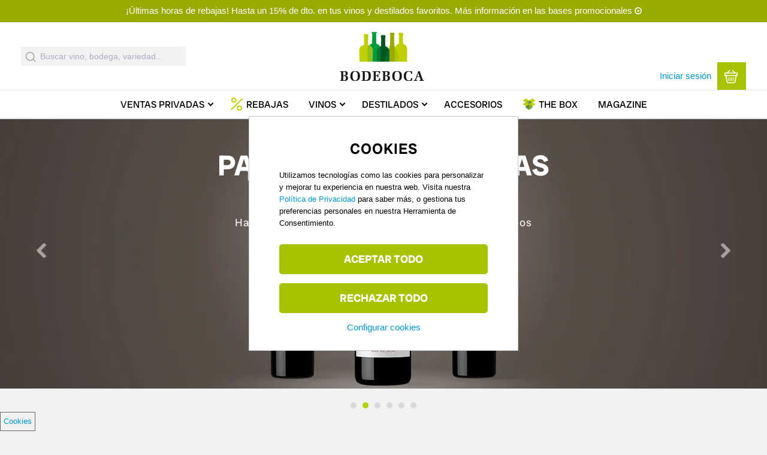

--- FILE ---
content_type: text/html; charset=UTF-8
request_url: https://www.bodeboca.com/
body_size: 25624
content:
<!DOCTYPE html>
<html  lang="es" dir="ltr" prefix="content: http://purl.org/rss/1.0/modules/content/  dc: http://purl.org/dc/terms/  foaf: http://xmlns.com/foaf/0.1/  og: http://ogp.me/ns#  rdfs: http://www.w3.org/2000/01/rdf-schema#  schema: http://schema.org/  sioc: http://rdfs.org/sioc/ns#  sioct: http://rdfs.org/sioc/types#  skos: http://www.w3.org/2004/02/skos/core#  xsd: http://www.w3.org/2001/XMLSchema# ">
  <head>
    <title>Comprar vino y destilados con BODEBOCA, la tienda online líder de vinos en España</title>

    <meta property="site_name" content="Bodeboca" />
    <meta name="mobile-web-app-capable" content="yes">
    <meta charset="utf-8" />
<meta name="description" content="Ya somos más de 2.000.000 socios. Únete a nuestra comunidad y descubre una nueva forma de comprar vinos y destilados online." />
<meta name="geo.placename" content="Madrid, Spain" />
<meta name="geo.position" content="40.44825,-3.66793" />
<link rel="canonical" href="https://www.bodeboca.com/" />
<meta property="al:android:app_name" content="Bodeboca" />
<meta property="al:iphone:app_store_id" content="952381183" />
<meta property="al:iphone:app_name" content="Bodeboca" />
<meta property="al:android:package" content="com.bodeboca.bodeboca" />
<link rel="icon" href="/themes/custom/bodeboca/images/logo/favicon.ico" />
<link rel="apple-touch-icon-precomposed" href="/themes/custom/bodeboca/images/logo/apple-touch-icon-57x57.png" />
<link rel="apple-touch-icon-precomposed" sizes="72x72" href="/themes/custom/bodeboca/images/logo/apple-touch-icon-72x72.png" />
<link rel="apple-touch-icon-precomposed" sizes="76x76" href="/themes/custom/bodeboca/images/logo/apple-touch-icon-76x76.png" />
<link rel="apple-touch-icon-precomposed" sizes="114x114" href="/themes/custom/bodeboca/images/logo/apple-touch-icon-114x114.png" />
<link rel="apple-touch-icon-precomposed" sizes="120x120" href="/themes/custom/bodeboca/images/logo/apple-touch-icon-120x120.png" />
<link rel="apple-touch-icon-precomposed" sizes="144x144" href="/themes/custom/bodeboca/images/logo/apple-touch-icon-144x144.png" />
<link rel="apple-touch-icon-precomposed" sizes="152x152" href="/themes/custom/bodeboca/images/logo/apple-touch-icon-152x152.png" />
<link rel="apple-touch-icon-precomposed" sizes="180x180" href="/themes/custom/bodeboca/images/logo/apple-touch-icon-180x180.png" />
<meta property="og:site_name" content="Bodeboca" />
<meta property="og:title" content="BODEBOCA. Comprar vino, Tienda de Vino, Club de Vinos" />
<meta property="og:description" content="Compra los vinos más exclusivos directamente de bodega. Cada semana presentamos nuevas bodegas a nuestros socios. Todos los vinos que recomendamos provienen directamente de bodega, garantizando de este modo las mejores condiciones de conservación." />
<meta property="og:image" content="https://www.bodeboca.com/sites/all/themes/zorraquino/images/logo.png" />
<meta property="fb:app_id" content="318585184903814" />
<meta name="theme-color" content="#7d9101" />
<meta name="viewport" content="width=device-width, initial-scale=1.0, user-scalable=no, maximum-scale=1, minimal-ui" />
<meta name="apple-itunes-app" content="app-id=952381183" />
<meta name="format-detection" content="telephone=no" />
<meta http-equiv="x-ua-compatible" content="IE=edge" />
<meta name="msapplication-tileimage" content="//www.bodeboca.com/sites/all/themes/zorraquino/images/logo.png" />
<link rel="alternate" hreflang="x-default" href="https://www.bodeboca.com" />
<link rel="alternate" hreflang="es-ES" href="https://www.bodeboca.com" />
<link rel="alternate" hreflang="fr-FR" href="https://www.bodeboca.fr" />
<link rel="alternate" hreflang="pt-PT" href="https://www.bodeboca.pt" />
<meta name="Generator" content="Drupal 10 (https://www.drupal.org); Commerce 2" />
<meta name="MobileOptimized" content="width" />
<meta name="HandheldFriendly" content="true" />

    <link rel="preconnect" href="https://admin.bodeboca.com">
    <link rel="preconnect" href="https://bam.nr-data.net">
    <link rel="preconnect" href="https://dis.eu.criteo.com">
    <link rel="preconnect" href="https://tr.outbrain.com">
    <link rel="preconnect" href="https://sslwidget.criteo.com">
    <link rel="preconnect" href="https://stats.g.doubleclick.net">
    <link rel="preconnect" href="https://static.criteo.net">
    <link rel="preconnect" href="https://www.googleadservices.com">
    <link rel="preconnect" href="https://static.zdassets.com">
    <link rel="preconnect" href="https://maps.googleapis.com">
    <link rel="preconnect" href="https://www.google.es">
    <link rel="preconnect" href="https://ekr.zdassets.com">
    <link rel="preconnect" href="https://maps.gstatic.com">
    <link rel="preconnect" href="https://googleads.g.doubleclick.net">
    <link rel="preconnect" href="https://www.google-analytics.com">
    <link rel="preconnect" href="https://gum.criteo.com">
    <link rel="preconnect" href="https://www.googletagmanager.com/">
    <link rel="stylesheet" media="all" href="/core/assets/vendor/jquery.ui/themes/base/core.css?t9n04g" />
<link rel="stylesheet" media="all" href="/core/assets/vendor/jquery.ui/themes/base/controlgroup.css?t9n04g" />
<link rel="stylesheet" media="all" href="/core/assets/vendor/jquery.ui/themes/base/checkboxradio.css?t9n04g" />
<link rel="stylesheet" media="all" href="/core/assets/vendor/jquery.ui/themes/base/resizable.css?t9n04g" />
<link rel="stylesheet" media="all" href="/core/assets/vendor/jquery.ui/themes/base/button.css?t9n04g" />
<link rel="stylesheet" media="all" href="/core/assets/vendor/jquery.ui/themes/base/dialog.css?t9n04g" />
<link rel="stylesheet" media="all" href="/themes/contrib/stable/css/system/components/align.module.css?t9n04g" />
<link rel="stylesheet" media="all" href="/themes/contrib/stable/css/system/components/fieldgroup.module.css?t9n04g" />
<link rel="stylesheet" media="all" href="/themes/contrib/stable/css/system/components/container-inline.module.css?t9n04g" />
<link rel="stylesheet" media="all" href="/themes/contrib/stable/css/system/components/clearfix.module.css?t9n04g" />
<link rel="stylesheet" media="all" href="/themes/contrib/stable/css/system/components/details.module.css?t9n04g" />
<link rel="stylesheet" media="all" href="/themes/contrib/stable/css/system/components/hidden.module.css?t9n04g" />
<link rel="stylesheet" media="all" href="/themes/contrib/stable/css/system/components/item-list.module.css?t9n04g" />
<link rel="stylesheet" media="all" href="/themes/contrib/stable/css/system/components/js.module.css?t9n04g" />
<link rel="stylesheet" media="all" href="/themes/contrib/stable/css/system/components/nowrap.module.css?t9n04g" />
<link rel="stylesheet" media="all" href="/themes/contrib/stable/css/system/components/position-container.module.css?t9n04g" />
<link rel="stylesheet" media="all" href="/themes/contrib/stable/css/system/components/reset-appearance.module.css?t9n04g" />
<link rel="stylesheet" media="all" href="/themes/contrib/stable/css/system/components/resize.module.css?t9n04g" />
<link rel="stylesheet" media="all" href="/themes/contrib/stable/css/system/components/system-status-counter.css?t9n04g" />
<link rel="stylesheet" media="all" href="/themes/contrib/stable/css/system/components/system-status-report-counters.css?t9n04g" />
<link rel="stylesheet" media="all" href="/themes/contrib/stable/css/system/components/system-status-report-general-info.css?t9n04g" />
<link rel="stylesheet" media="all" href="/themes/contrib/stable/css/system/components/tablesort.module.css?t9n04g" />
<link rel="stylesheet" media="all" href="/themes/contrib/stable/css/core/components/progress.module.css?t9n04g" />
<link rel="stylesheet" media="all" href="/themes/contrib/stable/css/core/components/ajax-progress.module.css?t9n04g" />
<link rel="stylesheet" media="all" href="/themes/contrib/stable/css/views/views.module.css?t9n04g" />
<link rel="stylesheet" media="all" href="/core/assets/vendor/jquery.ui/themes/base/theme.css?t9n04g" />
<link rel="stylesheet" media="all" href="/modules/custom/bb_translation_center/css/views.css?t9n04g" />
<link rel="stylesheet" media="all" href="/libraries/tiny-slider/dist/tiny-slider.css?t9n04g" />
<link rel="stylesheet" media="all" href="/modules/contrib/tiny_slider/css/tiny_slider.css?t9n04g" />
<link rel="stylesheet" media="all" href="/modules/custom/bb_algolia/css/autocomplete.css?t9n04g" />
<link rel="stylesheet" media="all" href="/modules/custom/bb_social/css/social.css?t9n04g" />
<link rel="stylesheet" media="all" href="/themes/contrib/stable/css/core/assets/vendor/normalize-css/normalize.css?t9n04g" />
<link rel="stylesheet" media="all" href="/themes/contrib/stable/css/core/normalize-fixes.css?t9n04g" />
<link rel="stylesheet" media="all" href="/themes/contrib/classy/css/components/action-links.css?t9n04g" />
<link rel="stylesheet" media="all" href="/themes/contrib/classy/css/components/button.css?t9n04g" />
<link rel="stylesheet" media="all" href="/themes/contrib/classy/css/components/collapse-processed.css?t9n04g" />
<link rel="stylesheet" media="all" href="/themes/contrib/classy/css/components/container-inline.css?t9n04g" />
<link rel="stylesheet" media="all" href="/themes/contrib/classy/css/components/details.css?t9n04g" />
<link rel="stylesheet" media="all" href="/themes/contrib/classy/css/components/exposed-filters.css?t9n04g" />
<link rel="stylesheet" media="all" href="/themes/contrib/classy/css/components/field.css?t9n04g" />
<link rel="stylesheet" media="all" href="/themes/contrib/classy/css/components/form.css?t9n04g" />
<link rel="stylesheet" media="all" href="/themes/contrib/classy/css/components/icons.css?t9n04g" />
<link rel="stylesheet" media="all" href="/themes/contrib/classy/css/components/inline-form.css?t9n04g" />
<link rel="stylesheet" media="all" href="/themes/contrib/classy/css/components/item-list.css?t9n04g" />
<link rel="stylesheet" media="all" href="/themes/contrib/classy/css/components/link.css?t9n04g" />
<link rel="stylesheet" media="all" href="/themes/contrib/classy/css/components/links.css?t9n04g" />
<link rel="stylesheet" media="all" href="/themes/contrib/classy/css/components/more-link.css?t9n04g" />
<link rel="stylesheet" media="all" href="/themes/contrib/classy/css/components/pager.css?t9n04g" />
<link rel="stylesheet" media="all" href="/themes/contrib/classy/css/components/tabledrag.css?t9n04g" />
<link rel="stylesheet" media="all" href="/themes/contrib/classy/css/components/tableselect.css?t9n04g" />
<link rel="stylesheet" media="all" href="/themes/contrib/classy/css/components/tablesort.css?t9n04g" />
<link rel="stylesheet" media="all" href="/themes/contrib/classy/css/components/tabs.css?t9n04g" />
<link rel="stylesheet" media="all" href="/themes/contrib/classy/css/components/textarea.css?t9n04g" />
<link rel="stylesheet" media="all" href="/themes/contrib/classy/css/components/ui-dialog.css?t9n04g" />
<link rel="stylesheet" media="all" href="/themes/contrib/classy/css/components/messages.css?t9n04g" />
<link rel="stylesheet" media="all" href="/themes/contrib/classy/css/components/progress.css?t9n04g" />
<link rel="stylesheet" media="all" href="/themes/contrib/classy/css/components/dialog.css?t9n04g" />
<link rel="stylesheet" media="all" href="/themes/custom/bodeboca/css/style.css?t9n04g" />
<link rel="stylesheet" media="all" href="/themes/custom/bodeboca/css/elements/home-slideshow.css?t9n04g" />
<link rel="stylesheet" media="all" href="/themes/custom/bodeboca/css/fonts/radio-canada-big.css?t9n04g" />
<link rel="stylesheet" media="all" href="/themes/custom/bodeboca/css/responsive/wide.css?t9n04g" />
<link rel="stylesheet" media="all" href="/themes/custom/bodeboca/css/responsive/mobile.css?t9n04g" />
<link rel="stylesheet" media="all" href="/themes/custom/bodeboca/css/responsive/normal.css?t9n04g" />
<link rel="stylesheet" media="all" href="/themes/custom/bodeboca/css/responsive/tablet.css?t9n04g" />
<link rel="stylesheet" media="all" href="/themes/custom/bodeboca/css/elements/main-menu.css?t9n04g" />
<link rel="stylesheet" media="all" href="/themes/custom/bodeboca/css/elements/mobile_menu.css?t9n04g" />
<link rel="stylesheet" media="all" href="/themes/custom/bodeboca/css/responsive/landscape.css?t9n04g" />
<link rel="stylesheet" media="all" href="/themes/custom/bodeboca/css/elements/buttons.css?t9n04g" />
<link rel="stylesheet" media="all" href="/themes/custom/bodeboca/css/elements/cart-block.css?t9n04g" />
<link rel="stylesheet" media="all" href="/themes/custom/bodeboca/css/elements/flags.css?t9n04g" />
<link rel="stylesheet" media="all" href="/themes/custom/bodeboca/css/elements/header-banner.css?t9n04g" />
<link rel="stylesheet" media="all" href="/themes/custom/bodeboca/css/elements/bb_search_block.css?t9n04g" />
<link rel="stylesheet" media="all" href="/themes/custom/bodeboca/css/elements/bb_search_autocomplete.css?t9n04g" />
<link rel="stylesheet" media="all" href="/themes/custom/bodeboca/css/elements/hover-menu-cp.css?t9n04g" />
<link rel="stylesheet" media="all" href="/themes/custom/bodeboca/css/elements/hover-menu-vp.css?t9n04g" />
<link rel="stylesheet" media="all" href="/themes/custom/bodeboca/css/elements/hover-menu-perfil.css?t9n04g" />
<link rel="stylesheet" media="all" href="/themes/custom/bodeboca/css/elements/hover-menu-language-store-selectors.css?t9n04g" />
<link rel="stylesheet" media="all" href="/themes/custom/bodeboca/css/elements/modal-links.css?t9n04g" />
<link rel="stylesheet" media="all" href="/themes/custom/bodeboca/fonts/styles.css?t9n04g" />
<link rel="stylesheet" media="all" href="/themes/custom/bodeboca/css/elements/bb_recommendations.css?t9n04g" />
<link rel="stylesheet" media="all" href="/themes/custom/bodeboca/css/elements/bb_rating_comments.css?t9n04g" />
<link rel="stylesheet" media="all" href="/themes/custom/bodeboca/css/elements/bb_fivestar.css?t9n04g" />
<link rel="stylesheet" media="all" href="/themes/custom/bodeboca/css/elements/bb_fivestar_small.css?t9n04g" />
<link rel="stylesheet" media="all" href="/themes/custom/bodeboca/css/elements/ribbon.css?t9n04g" />
<link rel="stylesheet" media="all" href="/themes/custom/bodeboca/css/elements/bb_share.css?t9n04g" />
<link rel="stylesheet" media="all" href="/themes/custom/bodeboca/css/elements/forms.css?t9n04g" />
<link rel="stylesheet" media="all" href="/themes/custom/bodeboca/css/elements/footer.css?t9n04g" />
<link rel="stylesheet" media="all" href="/themes/custom/bodeboca/css/elements/modal.css?t9n04g" />
<link rel="stylesheet" media="all" href="/themes/custom/bodeboca/css/elements/critic.css?t9n04g" />
<link rel="stylesheet" media="all" href="/themes/custom/bodeboca/css/elements/bb_tags.css?t9n04g" />
<link rel="stylesheet" media="all" href="/themes/custom/bodeboca/css/elements/wineblocks.css?t9n04g" />
<link rel="stylesheet" media="all" href="/themes/custom/bodeboca/css/elements/anyslider.css?t9n04g" />
<link rel="stylesheet" media="all" href="/themes/custom/bodeboca/css/pages/front.css?t9n04g" />
<link rel="stylesheet" media="all" href="/themes/custom/bodeboca/css/elements/full-width-banner.css?t9n04g" />
<link rel="stylesheet" media="all" href="/themes/custom/bodeboca/css/elements/permanent-offers-banner.css?t9n04g" />
<link rel="stylesheet" media="all" href="/themes/custom/bodeboca/css/elements/teaser_pager.css?t9n04g" />
<link rel="stylesheet" media="all" href="/themes/custom/bodeboca/css/elements/top-page-banner.css?t9n04g" />
<link rel="stylesheet" media="all" href="/themes/custom/bodeboca/css/states/logged-out.css?t9n04g" />
<link rel="stylesheet" media="all" href="/themes/custom/bodeboca/css/elements/icons.css?t9n04g" />
<link rel="stylesheet" media="all" href="/themes/custom/bodeboca/css/elements/register-login.css?t9n04g" />
<link rel="stylesheet" media="all" href="/themes/custom/bodeboca/css/d8.css?t9n04g" />
<link rel="stylesheet" media="print" href="/themes/custom/bodeboca/css/print.css?t9n04g" />

    
    <link rel="preconnect" as="font" crossorigin type="font/ttf" href="/themes/custom/bodeboca/fonts/fonts/radio-canada-big/RadioCanadaBig-Regular.ttf">
    <link rel="preconnect" as="font" crossorigin type="font/ttf" href="/themes/custom/bodeboca/fonts/fonts/radio-canada-big/RadioCanadaBig-Medium.ttf">
    <link rel="preconnect" as="font" crossorigin type="font/ttf" href="/themes/custom/bodeboca/fonts/fonts/radio-canada-big/RadioCanadaBig-SemiBold.ttf">
    <link rel="preconnect" as="font" crossorigin type="font/ttf" href="/themes/custom/bodeboca/fonts/fonts/radio-canada-big/RadioCanadaBig-Bold.ttf">
  </head>
  <body class="toppagebanner front page-frontpage no-description i18n-es bb-sp-index-page filter-closed path-frontpage">
    <script>dataLayer = [{"nodetype":"","nodetitle":"","pageTitle":"Comprar vino online","nid":"","isproduct":0,"ischeckout":false,"logged_in":0,"is_member":"Non-member","referrer":"\/frontpage","is_front":true,"is_category":0,"category":"","longcategory":"","language":"es","link":"https:\/\/www.bodeboca.com\/frontpage","currency":"EUR","country":"ES","adwords_type":"home","store":"1"}];</script>
<script>(function(w,d,s,l,i){w[l]=w[l]||[];w[l].push({'gtm.start':
new Date().getTime(),event:'gtm.js'});var f=d.getElementsByTagName(s)[0],
j=d.createElement(s),dl=l!='dataLayer'?'&amp;l='+l:'';j.async=true;j.src=
'https://www.googletagmanager.com/gtm.js?id='+i+dl;f.parentNode.insertBefore(j,f);
})(window,document,'script','dataLayer','GTM-PQX345W');</script>



      <div class="dialog-off-canvas-main-canvas" data-off-canvas-main-canvas>
    


  <div class="mobile-menu">
    <div class="mobile-primary-menu-inner">
      <div id="block-mobilemenu" class="block block-system block-bb-menu-blockmobile-menu">
  
    
      
<div class="mobile-menu-close">
  <img src="/themes/custom/bodeboca/fonts/svg/cross.svg" height="17" width="17" alt="Cerrar">
</div>

  
            <ul data-region="headermobile" class="menu">
                    <li class="menu-item menu-path-">
        <a href="https://www.bodeboca.com/" data-drupal-link-system-path="&lt;front&gt;" class="is-active" aria-current="page">Inicio</a>
              </li>
                <li class="menu-item menu-path-venta-privada-vino">
        <a href="https://www.bodeboca.com/venta-privada-vino" data-drupal-link-system-path="venta-privada-vino">Ventas Privadas</a>
              </li>
                <li class="menu-item menu-path-7306357">
        <a href="https://www.bodeboca.com/rebajas-invierno-2026" data-drupal-link-system-path="collection/7306357">Rebajas</a>
              </li>
                <li class="menu-item menu-path-69155 menu-item--expanded has-sub-menu">
        <a href="https://www.bodeboca.com/vino" data-drupal-link-system-path="taxonomy/term/69155">Vinos</a>
                    
            <ul class="menu">
                    <li class="menu-item">
        <a href="https://www.bodeboca.com/vino" data-drupal-link-system-path="taxonomy/term/69155">Todos los vinos</a>
              </li>
                <li class="menu-item">
        <a href="/vino/top-ventas">Más vendidos</a>
              </li>
                <li class="menu-item">
        <a href="https://www.bodeboca.com/vino/mejor-valorados" data-drupal-link-system-path="taxonomy/term/69194">Mejor valorados</a>
              </li>
                <li class="menu-item">
        <a href="/vino/parker-penin">Altas puntuaciones</a>
              </li>
                <li class="menu-item">
        <a href="/novedades">Novedades</a>
              </li>
                <li class="menu-item">
        <a href="https://www.bodeboca.com/vino/mejor-calidad-precio" data-drupal-link-system-path="taxonomy/term/69158">Mejor calidad-precio</a>
              </li>
                <li class="menu-item">
        <a href="/vino/vinos-ecologico">Ecológicos</a>
              </li>
                <li class="menu-item">
        <a href="https://www.bodeboca.com/vino/sin-alcohol" data-drupal-link-system-path="taxonomy/term/69182">Sin alcohol</a>
              </li>
        </ul>
  
              </li>
                <li class="menu-item menu-path-destilados-y-licores menu-item--expanded has-sub-menu">
        <a href="/destilados-y-licores">Destilados</a>
                    
            <ul class="menu">
                    <li class="menu-item">
        <a href="https://www.bodeboca.com/destilados-licores" data-drupal-link-system-path="taxonomy/term/69191">Todos los destilados</a>
              </li>
                <li class="menu-item">
        <a href="/destilados-y-licores/mejor-valorados">Mejor valorados</a>
              </li>
                <li class="menu-item">
        <a href="/destilados-y-licores/mas-vendidos">Más vendidos</a>
              </li>
                <li class="menu-item">
        <a href="/destilados-y-licores/novedades">Novedades</a>
              </li>
        </ul>
  
              </li>
                <li class="menu-item menu-path-69389">
        <a href="https://www.bodeboca.com/accesorios" data-drupal-link-system-path="taxonomy/term/69389">Accesorios</a>
              </li>
                <li class="menu-item menu-path-the-box">
        <a href="https://www.bodeboca.com/the-box" data-drupal-link-system-path="the-box">The Box</a>
              </li>
                <li class="menu-item menu-path-blog/">
        <a href="/blog/">Magazine</a>
              </li>
                <li class="menu-item menu-path-login-register">
        <a href="https://www.bodeboca.com/bb-auth/login-register" class="bb-login-link use-ajax" data-dialog-type="modal" data-dialog-options="{&quot;width&quot;:925,&quot;dialogClass&quot;:&quot;bb-register-modal&quot;}" data-drupal-link-system-path="bb-auth/login-register">Iniciar sesión</a>
              </li>
                <li class="menu-item menu-path-login-register">
        <a href="https://www.bodeboca.com/bb-auth/login-register" class="bb-login-link use-ajax" data-dialog-type="modal" data-dialog-options="{&quot;width&quot;:925,&quot;dialogClass&quot;:&quot;bb-register-modal&quot;}" data-drupal-link-system-path="bb-auth/login-register">Darme de alta</a>
              </li>
                <li class="menu-item menu-path-perfil_del_usuario menu-item--expanded has-sub-menu">
        <a href="https://www.bodeboca.com/user/me/edit/perfil_del_usuario" data-drupal-link-system-path="user/me/edit/perfil_del_usuario">Mi cuenta</a>
                    
            <ul class="menu">
                    <li class="menu-item">
        <a href="https://www.bodeboca.com/user/me/edit/perfil_del_usuario" data-drupal-link-system-path="user/me/edit/perfil_del_usuario">Mis datos personales</a>
              </li>
                <li class="menu-item">
        <a href="https://www.bodeboca.com/user/me/notificaciones" data-drupal-link-system-path="user/me/notificaciones">Mis preferencias de email</a>
              </li>
                <li class="menu-item">
        <a href="https://www.bodeboca.com/user/me/direcciones" data-drupal-link-system-path="user/me/direcciones">Mis Direcciones</a>
              </li>
                <li class="menu-item">
        <a href="https://www.bodeboca.com/user/me/my-orders" data-drupal-link-system-path="user/me/my-orders">Mis pedidos</a>
              </li>
                <li class="menu-item">
        <a href="https://www.bodeboca.com/user/me/premium" data-drupal-link-system-path="user/me/premium">Servicio Premium</a>
              </li>
                <li class="menu-item">
        <a href="https://www.bodeboca.com/invite" data-drupal-link-system-path="invite">Apadrinar a un amigo</a>
              </li>
                <li class="menu-item">
        <a href="https://www.bodeboca.com/user/me/delete_account" data-drupal-link-system-path="user/me/delete_account">Cancelar mi cuenta</a>
              </li>
        </ul>
  
              </li>
        </ul>
  


  </div>

    </div>
  </div>
  <header>
    <div id="block-topofpage" class="block block-bb-banner block-bb-banner-topofpage">
  
    
      
<div  class="bb-banner toppage-banner">
      <a href="https://www.bodeboca.com/bases" target="_blank" class="field-group-link">
            <div class="clearfix text-formatted field field--name-field-description field--type-text field--label-hidden field__item"><p>¡Últimas horas de rebajas! Hasta un 15% de dto. en tus vinos y destilados favoritos. Más información en las bases promocionales</p></div>
      </a>
  </div>


  </div>

    <div id="header-greyout"></div>
    <div id="header-content-wrapper">
  <div id="header-line"></div>
  <div class="header-content nomobile">

    <div class="header-content-inner">
      <div id="header-left">
        <div id="block-bodeboca-algoliaautocomplete" class="block block-bb-algolia block-bb-algolia-algolia-autocomplete">
  
    
      <div id="react-autocomplete">
    <form class="aa-Form" action="" novalidate="" role="search">
        <div class="aa-InputWrapperPrefix">
            <label class="aa-Label"
                   aria-label="Submit"
                   for="autocomplete-0-input">
                <button class="aa-SubmitButton" type="submit" title="Submit">
                    <svg class="aa-SubmitIcon" viewBox="0 0 24 24" width="20"
                         height="20" fill="currentColor">
                        <path d="M16.041 15.856c-0.034 0.026-0.067 0.055-0.099 0.087s-0.060 0.064-0.087 0.099c-1.258 1.213-2.969 1.958-4.855 1.958-1.933 0-3.682-0.782-4.95-2.050s-2.050-3.017-2.050-4.95 0.782-3.682 2.050-4.95 3.017-2.050 4.95-2.050 3.682 0.782 4.95 2.050 2.050 3.017 2.050 4.95c0 1.886-0.745 3.597-1.959 4.856zM21.707 20.293l-3.675-3.675c1.231-1.54 1.968-3.493 1.968-5.618 0-2.485-1.008-4.736-2.636-6.364s-3.879-2.636-6.364-2.636-4.736 1.008-6.364 2.636-2.636 3.879-2.636 6.364 1.008 4.736 2.636 6.364 3.879 2.636 6.364 2.636c2.125 0 4.078-0.737 5.618-1.968l3.675 3.675c0.391 0.391 1.024 0.391 1.414 0s0.391-1.024 0-1.414z"></path>
                    </svg>
                </button>
            </label>
            <div class="aa-LoadingIndicator" hidden="">
                <svg class="aa-LoadingIcon" viewBox="0 0 100 100" width="20"
                     height="20">
                    <circle cx="50" cy="50" fill="none" r="35"
                            stroke="currentColor"
                            stroke-dasharray="164.93361431346415 56.97787143782138"
                            stroke-width="6">
                        <animateTransform attributeName="transform"
                                          type="rotate" repeatCount="indefinite"
                                          dur="1s"
                                          values="0 50 50;90 50 50;180 50 50;360 50 50"
                                          keyTimes="0;0.40;0.65;1"></animateTransform>
                    </circle>
                </svg>
            </div>
        </div>
        <div class="aa-InputWrapper">
            <input class="aa-Input"
                   aria-autocomplete="both"
                   aria-labelledby="autocomplete-0-label"
                   id="fake_autocomplete"
                   autocomplete="off" autocorrect="off"
                   autocapitalize="off"
                   enterkeyhint="search"
                   spellcheck="false"
                   placeholder="Buscar vino, bodega, variedad..."
                   maxlength="512" type="search"
                   data-once="inputplaceholder"></div>
        <div class="aa-InputWrapperSuffix">
            <button class="aa-ClearButton" type="reset" title="Clear" hidden="">
                <svg class="aa-ClearIcon" viewBox="0 0 24 24" width="18"
                     height="18" fill="currentColor">
                    <path d="M5.293 6.707l5.293 5.293-5.293 5.293c-0.391 0.391-0.391 1.024 0 1.414s1.024 0.391 1.414 0l5.293-5.293 5.293 5.293c0.391 0.391 1.024 0.391 1.414 0s0.391-1.024 0-1.414l-5.293-5.293 5.293-5.293c0.391-0.391 0.391-1.024 0-1.414s-1.024-0.391-1.414 0l-5.293 5.293-5.293-5.293c-0.391-0.391-1.024-0.391-1.414 0s-0.391 1.024 0 1.414z"></path>
                </svg>
            </button>
        </div>
    </form>
</div>
  </div>

      </div>
                    <div id="logo">
                <a class="logo" href="https://www.bodeboca.com/" title="Bodeboca" rel="home">
                    <img class="logoimg" src="/themes/custom/bodeboca/images/logo/logo-bodeboca-retina.png" height="114" width="218" alt="El vino en primera persona"/>
                </a>
            </div>
              <div id="header-right">
        <div id="uc_premium_user_bar" class="primary-nav" style="display: none;">
                                    <span id="premium-link">
                <a href="/plus">Portes gratis con Bodeboca Plus →</a>
              </span>
                              </div>
          <div id="header-right-selectors">
              
          </div>
        <div id="header-right-user">
          <div id="block-loginlink" class="block block-block-content block-block-content50593588-68c7-4b1e-8aeb-9b77b57e4746">
  
    
      <a class="bb-login-link nolandscape" data-dialog-options="{&quot;width&quot;:925,&quot;dialogClass&quot;:&quot;bb-register-modal&quot;}" data-dialog-type="modal" href="/user/login">Iniciar sesión</a>
  </div>
<div class="cart-menu-wrapper menu-right empty">
  <div class="cart-menu-wrapper-inner primary-nav">
    <a href="/cart" class="cart-block bb-button bb-button-square bb-button-large transition empty">
      <div class="cart-block-summary">
        <div class="bb-cart-link">
          <svg version="1.1" id="Capa_1" xmlns="http://www.w3.org/2000/svg" xmlns:xlink="http://www.w3.org/1999/xlink" x="0px" y="0px"
	 viewBox="0 0 30 30" style="enable-background:new 0 0 30 30;" xml:space="preserve">
<g>
	<g>
		<path d="M29,13.7H1c-0.6,0-1-0.5-1-1V6.9c0-0.6,0.5-1,1-1H29c0.6,0,1,0.5,1,1v5.8C30,13.3,29.5,13.7,29,13.7z M2.1,11.6h25.8V7.9
			H2.1V11.6z"/>
	</g>
	<g>
		<path d="M15,30H8.5c-1.9,0-3.4-1.7-3.6-3.2L2.6,12.8c-0.1-0.6,0.3-1.1,0.9-1.2c0.6-0.1,1.1,0.3,1.2,0.9l2.3,14
			c0.1,0.6,0.7,1.5,1.5,1.5H15c0.6,0,1,0.5,1,1S15.6,30,15,30z"/>
	</g>
	<g>
		<path d="M21.5,30H15c-0.6,0-1-0.5-1-1s0.5-1,1-1h6.5c0.8,0,1.4-0.8,1.5-1.4l2.3-14c0.1-0.6,0.6-1,1.2-0.9c0.6,0.1,1,0.6,0.9,1.2
			l-2.3,14C24.9,28.3,23.4,30,21.5,30z"/>
	</g>
	<g>
		<path d="M10.3,25.3c-0.6,0-1-0.5-1-1v-7c0-0.6,0.5-1,1-1s1,0.5,1,1v7C11.4,24.9,10.9,25.3,10.3,25.3z"/>
	</g>
	<g>
		<path d="M19.7,25.3c-0.6,0-1-0.5-1-1v-7c0-0.6,0.5-1,1-1c0.6,0,1,0.5,1,1v7C20.7,24.9,20.2,25.3,19.7,25.3z"/>
	</g>
	<g>
		<path d="M5.7,7.9C5.4,7.9,5.2,7.8,5,7.6C4.5,7.2,4.5,6.5,5,6.1l5.8-5.8c0.4-0.4,1.1-0.4,1.5,0c0.4,0.4,0.4,1.1,0,1.5L6.4,7.6
			C6.2,7.8,6,7.9,5.7,7.9z"/>
	</g>
	<g>
		<path d="M24.3,7.9c-0.3,0-0.5-0.1-0.7-0.3l-5.8-5.8c-0.4-0.4-0.4-1.1,0-1.5c0.4-0.4,1.1-0.4,1.5,0L25,6.1c0.4,0.4,0.4,1.1,0,1.5
			C24.8,7.8,24.6,7.9,24.3,7.9z"/>
	</g>
	<g>
		<path d="M15,25.3c-0.6,0-1-0.5-1-1v-7c0-0.6,0.5-1,1-1s1,0.5,1,1v7C16,24.9,15.6,25.3,15,25.3z"/>
	</g>
</g>
</svg>        </div>
        <div class="cart-block-summary-subtotal">
          <div class="cart-price-wrapper empty">
            <span class="product-count">
              0 producto            </span>
            <span class="finalise">Ver cesta</span>
          </div>
        </div>
      </div>
    </a>
    <div class="listado_cart_menu_hover">
      <div class="ul-wrapper nothover">
        <span class="greyline"></span>
              </div>
    </div>
  </div>
</div>

        </div>
      </div>
    </div>
    <div class="primary-nav">
        

  
      <ul class="nice-menu nice-menu-down" id="nice-menu-0">

    
            
      
                                
      <li class="menu-item menu-path-venta-privada-vino has-sub-menu" data-menu="listado_aev_menu_hover">

                
        <a href="https://www.bodeboca.com/venta-privada-vino" class="aev has-sub-menu" data-drupal-link-system-path="venta-privada-vino">Ventas<span class="menu-item-link-additional-words"> Privadas</span></a>

      </li>
    
                          
      
                  
      <li class="menu-item menu-path-collection/7306357 rebajas">

                          <span class="svg">
            <?xml version="1.0" encoding="utf-8"?>
<!-- Generator: Adobe Illustrator 23.0.4, SVG Export Plug-In . SVG Version: 6.00 Build 0)  -->
<svg version="1.1" id="Capa_1" xmlns="http://www.w3.org/2000/svg" xmlns:xlink="http://www.w3.org/1999/xlink" x="0px" y="0px"
	 viewBox="0 0 30 30" style="enable-background:new 0 0 30 30;" xml:space="preserve">
<g>
	<g>
		<path d="M8.5,11.8c-1.5,0-3-0.6-4.2-1.7C2,7.7,2,4,4.3,1.7C5.4,0.6,6.9,0,8.5,0s3.1,0.6,4.2,1.7c2.3,2.3,2.3,6,0,8.3h0
			C11.6,11.2,10,11.8,8.5,11.8z M8.5,2.7C7.6,2.7,6.8,3,6.2,3.6C5,4.9,5,6.9,6.2,8.1c1.3,1.3,3.3,1.3,4.6,0c1.3-1.3,1.3-3.3,0-4.5
			C10.2,3,9.4,2.7,8.5,2.7z"/>
	</g>
	<g>
		<path d="M21.4,30c-1.5,0-3-0.6-4.2-1.7c-2.3-2.3-2.3-6,0-8.3c1.1-1.1,2.6-1.7,4.2-1.7c1.6,0,3.1,0.6,4.2,1.7c2.3,2.3,2.3,6,0,8.3
			C24.5,29.4,23,30,21.4,30z M21.4,20.9c-0.9,0-1.7,0.3-2.3,0.9c-1.3,1.3-1.3,3.3,0,4.5c1.3,1.3,3.3,1.3,4.6,0
			c1.3-1.3,1.3-3.3,0-4.5C23.1,21.2,22.3,20.9,21.4,20.9z"/>
	</g>
	<g>
		<path d="M2.9,28.3c-0.3,0-0.7-0.1-1-0.4c-0.5-0.5-0.5-1.4,0-1.9L26.2,2c0.5-0.5,1.4-0.5,1.9,0c0.5,0.5,0.5,1.4,0,1.9L3.8,27.9
			C3.5,28.2,3.2,28.3,2.9,28.3z"/>
	</g>
</g>
</svg>
          </span>
        
        <a href="https://www.bodeboca.com/rebajas-invierno-2026" class="svgreplace icon" data-drupal-link-system-path="collection/7306357">Rebajas</a>

      </li>
    
            
      
                                
      <li class="menu-item menu-path-taxonomy/term/69155 menu-item--expanded has-sub-menu" data-menu="2231">

                
        <a href="https://www.bodeboca.com/vino" class="tienda has-sub-menu has-sub-menu" data-drupal-link-system-path="taxonomy/term/69155">Vinos</a>

      </li>
    
            
      
                                
      <li class="menu-item menu-path-taxonomy/term/69191 has-sub-menu" data-menu="2243">

                
        <a href="https://www.bodeboca.com/destilados-licores" class="has-sub-menu destilados-menu has-sub-menu" data-drupal-link-system-path="taxonomy/term/69191">Destilados</a>

      </li>
    
            
      
                  
      <li class="menu-item menu-path-taxonomy/term/69389">

                
        <a href="https://www.bodeboca.com/accesorios" data-drupal-link-system-path="taxonomy/term/69389">Accesorios</a>

      </li>
    
            
      
                  
      <li class="menu-item menu-path-the-box">

                          <span class="svg">
            <span class="svg"><svg version="1.1" xmlns="http://www.w3.org/2000/svg" xmlns:xlink="http://www.w3.org/1999/xlink" x="0px" y="0px"
     viewBox="0 0 30 30" style="enable-background:new 0 0 30 30;" xml:space="preserve">
<g id="_x23_618c2e">
  <g>
    <polygon points="15,15 22.5,10.8 15,6.6 		"/>
    <polygon points="7.5,19.2 7.5,23.4 15,27.6 15,23.4 15,15 		"/>
  </g>
</g>
  <g id="_x23_83ab28">
    <g>
      <polygon points="15,15 15,23.4 15,27.6 22.5,23.4 22.5,19.2 		"/>
      <polygon points="7.5,10.8 15,15 15,6.6 		"/>
    </g>
  </g>
  <g id="_x23_bdcf00">
    <g>
      <polygon points="22.5,19.2 30,15 22.5,10.8 22.5,10.8 22.5,10.8 22.5,10.8 22.5,10.8 15,15 22.5,19.2 22.5,19.2 22.5,19.2
			22.5,19.2 		"/>
      <polygon points="7.5,19.2 15,15 7.5,10.8 7.5,10.8 7.5,10.8 7.5,10.8 7.5,10.8 0,15 7.5,19.2 7.5,19.2 7.5,19.2 7.5,19.2 		"/>
      <polygon points="7.5,10.8 15,6.6 7.5,2.4 7.5,2.4 7.5,2.4 7.5,2.4 7.5,2.4 0,6.6 7.5,10.8 7.5,10.8 7.5,10.8 7.5,10.8 		"/>
      <polygon points="22.5,10.8 30,6.6 22.5,2.4 22.5,2.4 22.5,2.4 22.5,2.4 22.5,2.4 15,6.6 22.5,10.8 22.5,10.8 22.5,10.8 22.5,10.8
					"/>
    </g>
  </g>
  </svg></span>          </span>
        
        <a href="https://www.bodeboca.com/the-box" class="svgreplace the-box icon" data-drupal-link-system-path="the-box"><span class="menu-item-link-additional-words">The </span>Box</a>

      </li>
    
            
      
                  
      <li class="menu-item menu-path-blog/">

                
        <a href="/blog/" target="_blank">Magazine</a>

      </li>
        </ul>

    <div id="hover-menu">
                        <div id="listado_aev_menu_hover" class="vp-hover-menu nice-menus-submenu-inner " data-menu="listado_aev_menu_hover">
  <div class="ul-wrapper article-sized">
    <div class="hover-menu-leftinfo groups-1">

              <div class="hover-menu-list">
                    <ul class="wine">
                              <li class="vp-sale-item">
                  <a href="/venta-privada-vino" class=" register-link-redirect register-link-redirect" title="Pago de Carraovejas">
                    <div class="hover-menu-link">
                      <span class="non-premium">Pago de Carraovejas</span>
                                          </div>
                  </a>
                </li>
                              <li class="vp-sale-item">
                  <a href="/venta-privada-vino" class=" register-link-redirect" title="¡Últimas horas de rebajas!">
                    <div class="hover-menu-link">
                      <span class="non-premium">¡Últimas horas de rebajas!</span>
                                          </div>
                  </a>
                </li>
                              <li class="vp-sale-item">
                  <a href="/venta-privada-vino" class=" register-link-redirect register-link-redirect" title="Vivanco">
                    <div class="hover-menu-link">
                      <span class="non-premium">Vivanco</span>
                                          </div>
                  </a>
                </li>
                              <li class="vp-sale-item">
                  <a href="/venta-privada-vino" class=" register-link-redirect register-link-redirect" title="Viña Zorzal">
                    <div class="hover-menu-link">
                      <span class="non-premium">Viña Zorzal</span>
                                          </div>
                  </a>
                </li>
                              <li class="vp-sale-item">
                  <a href="/venta-privada-vino" class=" register-link-redirect register-link-redirect" title="Flor de Vetus 2021">
                    <div class="hover-menu-link">
                      <span class="non-premium">Flor de Vetus 2021</span>
                                          </div>
                  </a>
                </li>
                              <li class="vp-sale-item">
                  <a href="/venta-privada-vino" class=" register-link-redirect register-link-redirect" title="Leirana 2024">
                    <div class="hover-menu-link">
                      <span class="non-premium">Leirana 2024</span>
                                          </div>
                  </a>
                </li>
                              <li class="vp-sale-item">
                  <a href="/venta-privada-vino" class=" register-link-redirect register-link-redirect" title="Burgo Viejo">
                    <div class="hover-menu-link">
                      <span class="non-premium">Burgo Viejo</span>
                                          </div>
                  </a>
                </li>
                              <li class="vp-sale-item">
                  <a href="/venta-privada-vino" class=" register-link-redirect register-link-redirect" title="Pintia 2016">
                    <div class="hover-menu-link">
                      <span class="non-premium">Pintia 2016</span>
                                          </div>
                  </a>
                </li>
                              <li class="vp-sale-item">
                  <a href="/venta-privada-vino" class=" register-link-redirect register-link-redirect" title="Pack Edoné Rosé Gran Cuvée">
                    <div class="hover-menu-link">
                      <span class="non-premium">Pack Edoné Rosé Gran Cuvée</span>
                                          </div>
                  </a>
                </li>
                              <li class="vp-sale-item">
                  <a href="/venta-privada-vino" class=" register-link-redirect register-link-redirect" title="Kumeu River">
                    <div class="hover-menu-link">
                      <span class="non-premium">Kumeu River</span>
                                          </div>
                  </a>
                </li>
                              <li class="vp-sale-item">
                  <a href="/venta-privada-vino" class=" register-link-redirect register-link-redirect" title="Codorníu Gran Plus Ultra">
                    <div class="hover-menu-link">
                      <span class="non-premium">Codorníu Gran Plus Ultra</span>
                                          </div>
                  </a>
                </li>
                              <li class="vp-sale-item">
                  <a href="/venta-privada-vino" class=" register-link-redirect register-link-redirect" title="Marqués de Cáceres">
                    <div class="hover-menu-link">
                      <span class="non-premium">Marqués de Cáceres</span>
                                          </div>
                  </a>
                </li>
                              <li class="vp-sale-item">
                  <a href="/venta-privada-vino" class=" register-link-redirect register-link-redirect" title="Guímaro ">
                    <div class="hover-menu-link">
                      <span class="non-premium">Guímaro </span>
                                          </div>
                  </a>
                </li>
                              <li class="vp-sale-item">
                  <a href="/venta-privada-vino" class=" register-link-redirect register-link-redirect" title="Pittacum">
                    <div class="hover-menu-link">
                      <span class="non-premium">Pittacum</span>
                                          </div>
                  </a>
                </li>
                              <li class="vp-sale-item">
                  <a href="/venta-privada-vino" class=" register-link-redirect register-link-redirect" title="Hommage à Odette Bernard">
                    <div class="hover-menu-link">
                      <span class="non-premium">Hommage à Odette Bernard</span>
                                          </div>
                  </a>
                </li>
                              <li class="vp-sale-item">
                  <a href="/venta-privada-vino" class=" register-link-redirect register-link-redirect" title="Laudacius Brut Nature Sans Soufre">
                    <div class="hover-menu-link">
                      <span class="non-premium">Laudacius Brut Nature Sans Soufre</span>
                                          </div>
                  </a>
                </li>
                              <li class="vp-sale-item">
                  <a href="/venta-privada-vino" class=" register-link-redirect register-link-redirect" title="Whispering Angel Rosé 2024">
                    <div class="hover-menu-link">
                      <span class="non-premium">Whispering Angel Rosé 2024</span>
                                          </div>
                  </a>
                </li>
                              <li class="vp-sale-item">
                  <a href="/venta-privada-vino" class=" register-link-redirect register-link-redirect" title="Divina Proporción">
                    <div class="hover-menu-link">
                      <span class="non-premium">Divina Proporción</span>
                                          </div>
                  </a>
                </li>
                              <li class="vp-sale-item">
                  <a href="/venta-privada-vino" class=" register-link-redirect register-link-redirect" title="Evodia 2023">
                    <div class="hover-menu-link">
                      <span class="non-premium">Evodia 2023</span>
                                          </div>
                  </a>
                </li>
                              <li class="vp-sale-item">
                  <a href="/venta-privada-vino" class=" register-link-redirect register-link-redirect" title="Cruz de Alba">
                    <div class="hover-menu-link">
                      <span class="non-premium">Cruz de Alba</span>
                                          </div>
                  </a>
                </li>
                              <li class="vp-sale-item">
                  <a href="/venta-privada-vino" class=" register-link-redirect register-link-redirect" title="A Pie de Tierra">
                    <div class="hover-menu-link">
                      <span class="non-premium">A Pie de Tierra</span>
                                          </div>
                  </a>
                </li>
                              <li class="vp-sale-item">
                  <a href="/venta-privada-vino" class=" register-link-redirect register-link-redirect" title="Celler del Roure">
                    <div class="hover-menu-link">
                      <span class="non-premium">Celler del Roure</span>
                                          </div>
                  </a>
                </li>
                              <li class="vp-sale-item">
                  <a href="/venta-privada-vino" class=" register-link-redirect register-link-redirect" title="Fuentenebro">
                    <div class="hover-menu-link">
                      <span class="non-premium">Fuentenebro</span>
                                          </div>
                  </a>
                </li>
              
          </ul>
          <div class="clear"></div>
        </div>
            <div class="clear"></div>
      <div class="view-more-links">
        <div>&nbsp;</div>
        <div>&nbsp;</div>
        <a href="https://www.bodeboca.com/venta-privada-vino" class="seemore">Todas las Ventas Privadas →</a>
      </div>
    </div>

                <div class="hover-menu-rightinfo hasHoverBanner">
    <a href="https://www.bodeboca.com/rebajas-invierno-2026" title="¡Últimas horas de rebajas!" style="background-image: url(https://www.bodeboca.com/sites/default/files/banners/cp_hover_menu/2026-01/hovermenu-rebajas-283x325.jpg)"
       class="clickable-banner" data-banner-location="vp-hover"
       target="">
        <div class="hover-menu-rightinfo-inner white">
                        <div class="radiocanadabig18">¡Últimas horas de rebajas!</div>
            <div class="arial15">Hasta un 15% de dto. en tus vinos y destilados favoritos</div>
        </div>
    </a>
</div>


  </div>
</div>

                                              <div id="2231" class="listado_cp_menu_hover nice-menus-submenu-inner open" data-menu="2231">
    <div class="ul-wrapper article-sized">
        
        <div class="hover-menu-leftinfo" id="hover-menu-leftinfo-2231">
            <div class="clickable-filters">
                                    <div class="clickable-filter-block type">
                        <h3>Tipo</h3>
                        <div class="clickable-filter-block-inner">
                            <div class="item-list">
                                <ul>
                                                                            <li>
                                            <a href="https://www.bodeboca.com/vino/tinto">
                                                Tinto
                                            </a>
                                        </li>
                                                                            <li>
                                            <a href="https://www.bodeboca.com/vino/blanco">
                                                Blanco
                                            </a>
                                        </li>
                                                                            <li>
                                            <a href="https://www.bodeboca.com/vino/espumoso">
                                                Espumoso
                                            </a>
                                        </li>
                                                                            <li>
                                            <a href="https://www.bodeboca.com/vino/generoso">
                                                Generoso
                                            </a>
                                        </li>
                                                                            <li>
                                            <a href="https://www.bodeboca.com/vino/rosado">
                                                Rosado
                                            </a>
                                        </li>
                                                                            <li>
                                            <a href="https://www.bodeboca.com/vino/dulce">
                                                Dulce
                                            </a>
                                        </li>
                                                                            <li>
                                            <a href="https://www.bodeboca.com/vino/vermut">
                                                Vermut
                                            </a>
                                        </li>
                                                                            <li>
                                            <a href="https://www.bodeboca.com/vino/orange-wine">
                                                Orange wine
                                            </a>
                                        </li>
                                                                    </ul>
                            </div>
                                                    </div>
                        <div class="clear"></div>
                    </div>
                                    <div class="clickable-filter-block variety">
                        <h3>Variedad</h3>
                        <div class="clickable-filter-block-inner">
                            <div class="item-list">
                                <ul>
                                                                            <li>
                                            <a href="https://www.bodeboca.com/vino/tempranillo">
                                                Tempranillo
                                            </a>
                                        </li>
                                                                            <li>
                                            <a href="https://www.bodeboca.com/vino/garnacha">
                                                Garnacha
                                            </a>
                                        </li>
                                                                            <li>
                                            <a href="https://www.bodeboca.com/vino/chardonnay">
                                                Chardonnay
                                            </a>
                                        </li>
                                                                            <li>
                                            <a href="https://www.bodeboca.com/vino/pinot-noir">
                                                Pinot noir
                                            </a>
                                        </li>
                                                                            <li>
                                            <a href="https://www.bodeboca.com/vino/palomino-fino">
                                                Palomino fino
                                            </a>
                                        </li>
                                                                            <li>
                                            <a href="https://www.bodeboca.com/vino/cabernet-sauvignon">
                                                Cabernet sauvignon
                                            </a>
                                        </li>
                                                                            <li>
                                            <a href="https://www.bodeboca.com/vino/mencia">
                                                Mencía
                                            </a>
                                        </li>
                                                                            <li>
                                            <a href="https://www.bodeboca.com/vino/verdejo">
                                                Verdejo
                                            </a>
                                        </li>
                                                                    </ul>
                            </div>
                                                    </div>
                        <div class="clear"></div>
                    </div>
                                    <div class="clickable-filter-block producer">
                        <h3>Bodega</h3>
                        <div class="clickable-filter-block-inner">
                            <div class="item-list">
                                <ul>
                                                                            <li>
                                            <a href="https://www.bodeboca.com/bodegas/vega-sicilia">
                                                Vega Sicilia
                                            </a>
                                        </li>
                                                                            <li>
                                            <a href="https://www.bodeboca.com/bodegas/pago-carraovejas">
                                                Pago de Carraovejas
                                            </a>
                                        </li>
                                                                            <li>
                                            <a href="https://www.bodeboca.com/bodegas/macan">
                                                Macán
                                            </a>
                                        </li>
                                                                            <li>
                                            <a href="https://www.bodeboca.com/bodegas/bodegas-artuke">
                                                Bodegas Artuke
                                            </a>
                                        </li>
                                                                            <li>
                                            <a href="https://www.bodeboca.com/bodegas/alion">
                                                Alión
                                            </a>
                                        </li>
                                                                            <li>
                                            <a href="https://www.bodeboca.com/bodegas/alvaro-palacios">
                                                Álvaro Palacios
                                            </a>
                                        </li>
                                                                            <li>
                                            <a href="https://www.bodeboca.com/bodegas/numanthia">
                                                Numanthia
                                            </a>
                                        </li>
                                                                            <li>
                                            <a href="https://www.bodeboca.com/bodegas/guimaro">
                                                Guímaro
                                            </a>
                                        </li>
                                                                    </ul>
                            </div>
                                                    </div>
                        <div class="clear"></div>
                    </div>
                                    <div class="clickable-filter-block sub_origin">
                        <h3>Origen</h3>
                        <div class="clickable-filter-block-inner">
                            <div class="item-list">
                                <ul>
                                                                            <li>
                                            <a href="https://www.bodeboca.com/vinos/espana/rioja/rioja">
                                                Rioja
                                            </a>
                                        </li>
                                                                            <li>
                                            <a href="https://www.bodeboca.com/vino/espana/castilla-y-leon/ribera-duero">
                                                Ribera del Duero
                                            </a>
                                        </li>
                                                                            <li>
                                            <a href="https://www.bodeboca.com/vinos/francia/champagne/champagne">
                                                Champagne
                                            </a>
                                        </li>
                                                                            <li>
                                            <a href="https://www.bodeboca.com/vinos/espana/galicia/rias-baixas">
                                                Rías Baixas
                                            </a>
                                        </li>
                                                                            <li>
                                            <a href="https://www.bodeboca.com/vino/espana/castilla-y-leon/bierzo">
                                                Bierzo
                                            </a>
                                        </li>
                                                                            <li>
                                            <a href="https://www.bodeboca.com/vinos/espana/cataluna/priorat">
                                                Priorat
                                            </a>
                                        </li>
                                                                            <li>
                                            <a href="https://www.bodeboca.com/vino/espana/castilla-y-leon/igp-castilla-leon">
                                                IGP Castilla y León
                                            </a>
                                        </li>
                                                                    </ul>
                            </div>
                                                                                                    <a href="https://www.bodeboca.com/bb-menu/69155/appellation" class="see-all-sub_origin seemore use-ajax" data-dialog-type="modal" data-dialog-options="{&quot;dialogClass&quot;:&quot;bb-product-filters-modal&quot;}">Todas las DO →</a>
                                                                                        </div>
                        <div class="clear"></div>
                    </div>
                                    <div class="clickable-filter-block origin">
                        <h3>País</h3>
                        <div class="clickable-filter-block-inner">
                            <div class="item-list">
                                <ul>
                                                                            <li>
                                            <a href="https://www.bodeboca.com/vinos/espana">
                                                España
                                            </a>
                                        </li>
                                                                            <li>
                                            <a href="https://www.bodeboca.com/vinos/francia">
                                                Francia
                                            </a>
                                        </li>
                                                                            <li>
                                            <a href="https://www.bodeboca.com/vinos/italia">
                                                Italia
                                            </a>
                                        </li>
                                                                            <li>
                                            <a href="https://www.bodeboca.com/vinos/portugal">
                                                Portugal
                                            </a>
                                        </li>
                                                                            <li>
                                            <a href="https://www.bodeboca.com/vinos/argentina">
                                                Argentina
                                            </a>
                                        </li>
                                                                            <li>
                                            <a href="https://www.bodeboca.com/vino/nueva-zelanda">
                                                Nueva Zelanda
                                            </a>
                                        </li>
                                                                            <li>
                                            <a href="https://www.bodeboca.com/vino/ee-uu">
                                                EE. UU.
                                            </a>
                                        </li>
                                                                            <li>
                                            <a href="https://www.bodeboca.com/vinos/alemania">
                                                Alemania
                                            </a>
                                        </li>
                                                                    </ul>
                            </div>
                                                                                                    <a href="https://www.bodeboca.com/bb-menu/69155/country" class="see-all-origin seemore use-ajax" data-dialog-type="modal" data-dialog-options="{&quot;dialogClass&quot;:&quot;bb-product-filters-modal&quot;}">Todos los paises →</a>
                                                                                        </div>
                        <div class="clear"></div>
                    </div>
                                    <div class="clickable-filter-block category">
                        <h3>Categorías</h3>
                        <div class="clickable-filter-block-inner">
                            <div class="item-list">
                                <ul>
                                                                            <li>
                                            <a href="https://www.bodeboca.com/vino/mejor-valorados">
                                                Mejor valorados
                                            </a>
                                        </li>
                                                                            <li>
                                            <a href="https://www.bodeboca.com/vino/mas-vendidos">
                                                Más vendidos
                                            </a>
                                        </li>
                                                                            <li>
                                            <a href="https://www.bodeboca.com/vino/ultimas-botellas">
                                                Últimas botellas
                                            </a>
                                        </li>
                                                                            <li>
                                            <a href="https://www.bodeboca.com/vino/altas-puntuaciones">
                                                Altas puntuaciones
                                            </a>
                                        </li>
                                                                            <li>
                                            <a href="https://www.bodeboca.com/vino/mejor-calidad-precio">
                                                Mejor calidad-precio
                                            </a>
                                        </li>
                                                                            <li>
                                            <a href="https://www.bodeboca.com/vino/novedades">
                                                Novedades
                                            </a>
                                        </li>
                                                                            <li>
                                            <a href="https://www.bodeboca.com/vino/sin-alcohol">
                                                Sin alcohol
                                            </a>
                                        </li>
                                                                            <li>
                                            <a href="https://www.bodeboca.com/vino/ecologicos">
                                                Ecológicos
                                            </a>
                                        </li>
                                                                    </ul>
                            </div>
                                                                                                    <a href="https://www.bodeboca.com/vino" class="seemore">Todos los vinos →</a>
                                                                                        </div>
                        <div class="clear"></div>
                    </div>
                            </div>
        </div>
    </div>
</div>

                                <div id="2243" class="listado_cp_menu_hover nice-menus-submenu-inner open" data-menu="2243">
    <div class="ul-wrapper article-sized">
        <div class="hover-menu-rightinfo ">
    <a href="/destilados-licores" title="Destilados y Licores" style=""
       class="clickable-banner" data-banner-location="cp-hover"
       target="">
        <div class="hover-menu-rightinfo-inner ">
                            <div class="icon bbicon-destilados"></div>
                        <div class="radiocanadabig18">Destilados y Licores</div>
            <div class="arial15">Ginebra, ron, whisky... cuando el vino se acaba, nada como recurrir a un trago largo. Con cualquiera de esta sección, el éxito está asegurado.</div>
        </div>
    </a>
</div>

        <div class="hover-menu-leftinfo" id="hover-menu-leftinfo-2243">
            <div class="clickable-filters">
                                    <div class="clickable-filter-block category">
                        <h3>Categorías</h3>
                        <div class="clickable-filter-block-inner">
                            <div class="item-list">
                                <ul>
                                                                            <li>
                                            <a href="https://www.bodeboca.com/destilados-licores/novedades">
                                                Novedades
                                            </a>
                                        </li>
                                                                            <li>
                                            <a href="https://www.bodeboca.com/destilados-licores/mas-vendidos">
                                                Más vendidos
                                            </a>
                                        </li>
                                                                            <li>
                                            <a href="https://www.bodeboca.com/destilados-licores/mejor-valorados">
                                                Mejor valorados
                                            </a>
                                        </li>
                                                                    </ul>
                            </div>
                                                                                                    <a href="https://www.bodeboca.com/destilados-licores" class="seemore">Destilados y Licores →</a>
                                                                                        </div>
                        <div class="clear"></div>
                    </div>
                                    <div class="clickable-filter-block type">
                        <h3>Tipo</h3>
                        <div class="clickable-filter-block-inner">
                            <div class="item-list">
                                <ul>
                                                                            <li>
                                            <a href="https://www.bodeboca.com/destilados-licores/whisky">
                                                Whisky
                                            </a>
                                        </li>
                                                                            <li>
                                            <a href="https://www.bodeboca.com/destilados-licores/gin">
                                                Gin
                                            </a>
                                        </li>
                                                                            <li>
                                            <a href="https://www.bodeboca.com/destilados-licores/ron">
                                                Ron
                                            </a>
                                        </li>
                                                                            <li>
                                            <a href="https://www.bodeboca.com/destilados-licores/licor">
                                                Licor
                                            </a>
                                        </li>
                                                                            <li>
                                            <a href="https://www.bodeboca.com/destilados-licores/tequila">
                                                Tequila
                                            </a>
                                        </li>
                                                                            <li>
                                            <a href="https://www.bodeboca.com/destilados-licores/brandy">
                                                Brandy
                                            </a>
                                        </li>
                                                                            <li>
                                            <a href="https://www.bodeboca.com/destilados-licores/cognac">
                                                Cognac
                                            </a>
                                        </li>
                                                                            <li>
                                            <a href="https://www.bodeboca.com/destilados-licores/vodka">
                                                Vodka
                                            </a>
                                        </li>
                                                                    </ul>
                            </div>
                                                    </div>
                        <div class="clear"></div>
                    </div>
                                    <div class="clickable-filter-block origin">
                        <h3>País</h3>
                        <div class="clickable-filter-block-inner">
                            <div class="item-list">
                                <ul>
                                                                            <li>
                                            <a href="https://www.bodeboca.com/destilados-licores/escocia">
                                                Escocia
                                            </a>
                                        </li>
                                                                            <li>
                                            <a href="https://www.bodeboca.com/destilados-licores/espana">
                                                España
                                            </a>
                                        </li>
                                                                            <li>
                                            <a href="https://www.bodeboca.com/destilados-licores/mexico">
                                                México
                                            </a>
                                        </li>
                                                                            <li>
                                            <a href="https://www.bodeboca.com/destilados-licores/francia">
                                                Francia
                                            </a>
                                        </li>
                                                                            <li>
                                            <a href="https://www.bodeboca.com/destilados-licores/ee-uu">
                                                EE. UU.
                                            </a>
                                        </li>
                                                                            <li>
                                            <a href="https://www.bodeboca.com/destilados-licores/italia">
                                                Italia
                                            </a>
                                        </li>
                                                                            <li>
                                            <a href="https://www.bodeboca.com/destilados-licores/japon">
                                                Japón
                                            </a>
                                        </li>
                                                                            <li>
                                            <a href="https://www.bodeboca.com/destilados-licores/inglaterra">
                                                Inglaterra
                                            </a>
                                        </li>
                                                                    </ul>
                            </div>
                                                                                                    <a href="https://www.bodeboca.com/bb-menu/69191/country" class="see-all-origin seemore use-ajax" data-dialog-type="modal" data-dialog-options="{&quot;dialogClass&quot;:&quot;bb-product-filters-modal&quot;}">Todos los paises →</a>
                                                                                        </div>
                        <div class="clear"></div>
                    </div>
                                    <div class="clickable-filter-block bodega">
                        <h3>Productor</h3>
                        <div class="clickable-filter-block-inner">
                            <div class="item-list">
                                <ul>
                                                                            <li>
                                            <a href="https://www.bodeboca.com/bodegas/macallan">
                                                The Macallan
                                            </a>
                                        </li>
                                                                            <li>
                                            <a href="https://www.bodeboca.com/bodegas/suntory">
                                                Suntory 
                                            </a>
                                        </li>
                                                                            <li>
                                            <a href="https://www.bodeboca.com/bodegas/glenmorangie-distillery">
                                                Glenmorangie Distillery
                                            </a>
                                        </li>
                                                                            <li>
                                            <a href="https://www.bodeboca.com/bodegas/ardbeg">
                                                Ardbeg
                                            </a>
                                        </li>
                                                                            <li>
                                            <a href="https://www.bodeboca.com/bodegas/diageo-special-releases-2025">
                                                Diageo Special Releases 2025
                                            </a>
                                        </li>
                                                                            <li>
                                            <a href="https://www.bodeboca.com/bodegas/campari-group">
                                                Campari Group
                                            </a>
                                        </li>
                                                                            <li>
                                            <a href="https://www.bodeboca.com/bodegas/havana-club">
                                                Havana Club
                                            </a>
                                        </li>
                                                                            <li>
                                            <a href="https://www.bodeboca.com/bodegas/ron-brugal">
                                                Ron Brugal
                                            </a>
                                        </li>
                                                                    </ul>
                            </div>
                                                                                                    <a href="https://www.bodeboca.com/bb-menu/69191/producer" class="see-all-bodega seemore use-ajax" data-dialog-type="modal" data-dialog-options="{&quot;dialogClass&quot;:&quot;bb-product-filters-modal&quot;}">Todos los productores →</a>
                                                                                        </div>
                        <div class="clear"></div>
                    </div>
                                    <div class="clickable-filter-block price_range">
                        <h3>Precios</h3>
                        <div class="clickable-filter-block-inner">
                            <div class="item-list">
                                <ul>
                                                                            <li>
                                            <a href="https://www.bodeboca.com/destilados-licores/10-eu-15-eu">
                                                10 € - 15 €
                                            </a>
                                        </li>
                                                                            <li>
                                            <a href="https://www.bodeboca.com/destilados-licores/15-eu-20-eu">
                                                15 € - 20 €
                                            </a>
                                        </li>
                                                                            <li>
                                            <a href="https://www.bodeboca.com/destilados-licores/20-eu-30-eu">
                                                20 € - 30 €
                                            </a>
                                        </li>
                                                                            <li>
                                            <a href="https://www.bodeboca.com/destilados-licores/30-eu-50-eu">
                                                30 € - 50 €
                                            </a>
                                        </li>
                                                                            <li>
                                            <a href="https://www.bodeboca.com/destilados-licores/50-eu-70-eu">
                                                50 € - 70 €
                                            </a>
                                        </li>
                                                                            <li>
                                            <a href="https://www.bodeboca.com/destilados-licores/70-eu-100-eu">
                                                70 € - 100 €
                                            </a>
                                        </li>
                                                                            <li>
                                            <a href="https://www.bodeboca.com/destilados-licores/menos-10-eu">
                                                Menos de 10 €
                                            </a>
                                        </li>
                                                                            <li>
                                            <a href="https://www.bodeboca.com/destilados-licores/mas-100-eu">
                                                Más de 100 €
                                            </a>
                                        </li>
                                                                    </ul>
                            </div>
                                                    </div>
                        <div class="clear"></div>
                    </div>
                            </div>
        </div>
    </div>
</div>

                                                            </div>

  





    </div>
    <div class="clear"></div>
  </div>
</div>

<div class="header-first-row onlymobile">
  <div class="header-content nolandscape">
    <a class="mobile-primary-menu-button">
      <svg version="1.1" id="Capa_1" xmlns="http://www.w3.org/2000/svg" xmlns:xlink="http://www.w3.org/1999/xlink" x="0px" y="0px" viewBox="0 0 30 30" style="enable-background:new 0 0 30 30;" xml:space="preserve">
  <rect x="7" y="7" width="19" height="3"></rect>
  <rect x="7" y="14" width="19" height="3"></rect>
  <rect x="7" y="21" width="19" height="3"></rect>
</svg>    </a>
    <div class="logo-wrapper">
              <a class="logo mobilelogo" href="https://www.bodeboca.com/" title="Bodeboca" rel="home">
          <img class="logoimg" src="/themes/custom/bodeboca/images/logo/logo-bodeboca-retina.png" alt="El vino en primera persona" height="114" width="218" />
        </a>
      
      <a href="/search" class="show-search-modal bb-search-button icon bbicon-search" title="Buscar"></a>

    </div>
  </div>

  <div class="mobile-menu-bar">
    <div class="menu-left">
            <a class="mobile-primary-menu-button onlylandscape">
        <svg version="1.1" id="Capa_1" xmlns="http://www.w3.org/2000/svg" xmlns:xlink="http://www.w3.org/1999/xlink" x="0px" y="0px" viewBox="0 0 30 30" style="enable-background:new 0 0 30 30;" xml:space="preserve">
  <rect x="7" y="7" width="19" height="3"></rect>
  <rect x="7" y="14" width="19" height="3"></rect>
  <rect x="7" y="21" width="19" height="3"></rect>
</svg>      </a>
    </div>

    <div class="header-content onlylandscape">
              <div class="logo-wrapper">
          <a class="logo mobilelogo" href="https://www.bodeboca.com/" title="Bodeboca" rel="home">
            <img class="logoimg" src="/themes/custom/bodeboca/images/logo/logo-bodeboca-retina.png" alt="El vino en primera persona" height="114" width="218" />
          </a>
        </div>
          </div>
    <div id="block-loginlink-2" class="block block-block-content block-block-content50593588-68c7-4b1e-8aeb-9b77b57e4746">
  
    
      <a class="bb-login-link nolandscape" data-dialog-options="{&quot;width&quot;:925,&quot;dialogClass&quot;:&quot;bb-register-modal&quot;}" data-dialog-type="modal" href="/user/login">Iniciar sesión</a>
  </div>
<div class="cart-menu-wrapper menu-right empty">
  <div class="cart-menu-wrapper-inner primary-nav">
    <a href="/cart" class="cart-block bb-button bb-button-square bb-button-large transition empty">
      <div class="cart-block-summary">
        <div class="bb-cart-link">
          <svg version="1.1" id="Capa_1" xmlns="http://www.w3.org/2000/svg" xmlns:xlink="http://www.w3.org/1999/xlink" x="0px" y="0px"
	 viewBox="0 0 30 30" style="enable-background:new 0 0 30 30;" xml:space="preserve">
<g>
	<g>
		<path d="M29,13.7H1c-0.6,0-1-0.5-1-1V6.9c0-0.6,0.5-1,1-1H29c0.6,0,1,0.5,1,1v5.8C30,13.3,29.5,13.7,29,13.7z M2.1,11.6h25.8V7.9
			H2.1V11.6z"/>
	</g>
	<g>
		<path d="M15,30H8.5c-1.9,0-3.4-1.7-3.6-3.2L2.6,12.8c-0.1-0.6,0.3-1.1,0.9-1.2c0.6-0.1,1.1,0.3,1.2,0.9l2.3,14
			c0.1,0.6,0.7,1.5,1.5,1.5H15c0.6,0,1,0.5,1,1S15.6,30,15,30z"/>
	</g>
	<g>
		<path d="M21.5,30H15c-0.6,0-1-0.5-1-1s0.5-1,1-1h6.5c0.8,0,1.4-0.8,1.5-1.4l2.3-14c0.1-0.6,0.6-1,1.2-0.9c0.6,0.1,1,0.6,0.9,1.2
			l-2.3,14C24.9,28.3,23.4,30,21.5,30z"/>
	</g>
	<g>
		<path d="M10.3,25.3c-0.6,0-1-0.5-1-1v-7c0-0.6,0.5-1,1-1s1,0.5,1,1v7C11.4,24.9,10.9,25.3,10.3,25.3z"/>
	</g>
	<g>
		<path d="M19.7,25.3c-0.6,0-1-0.5-1-1v-7c0-0.6,0.5-1,1-1c0.6,0,1,0.5,1,1v7C20.7,24.9,20.2,25.3,19.7,25.3z"/>
	</g>
	<g>
		<path d="M5.7,7.9C5.4,7.9,5.2,7.8,5,7.6C4.5,7.2,4.5,6.5,5,6.1l5.8-5.8c0.4-0.4,1.1-0.4,1.5,0c0.4,0.4,0.4,1.1,0,1.5L6.4,7.6
			C6.2,7.8,6,7.9,5.7,7.9z"/>
	</g>
	<g>
		<path d="M24.3,7.9c-0.3,0-0.5-0.1-0.7-0.3l-5.8-5.8c-0.4-0.4-0.4-1.1,0-1.5c0.4-0.4,1.1-0.4,1.5,0L25,6.1c0.4,0.4,0.4,1.1,0,1.5
			C24.8,7.8,24.6,7.9,24.3,7.9z"/>
	</g>
	<g>
		<path d="M15,25.3c-0.6,0-1-0.5-1-1v-7c0-0.6,0.5-1,1-1s1,0.5,1,1v7C16,24.9,15.6,25.3,15,25.3z"/>
	</g>
</g>
</svg>        </div>
        <div class="cart-block-summary-subtotal">
          <div class="cart-price-wrapper empty">
            <span class="product-count">
              0 producto            </span>
            <span class="finalise">Ver cesta</span>
          </div>
        </div>
      </div>
    </a>
    <div class="listado_cart_menu_hover">
      <div class="ul-wrapper nothover">
        <span class="greyline"></span>
              </div>
    </div>
  </div>
</div>

  </div>
</div>


<div id="ajax-cart-message" style="display: none;">
  <span id="ajax-cart-message-inner"></span>
  <span id="ajax-cart-message-close" class="icon bbicon-icono-model-close"></span>
</div>

<span class="greyline"></span>
  </header>


  <div id="content-greyout"></div>
  <div id="wrapper">
    <article>
      <div id="toppagebanner-mobile" class="onlymobile onlytablet"><div id="block-topofpage-2" class="block block-bb-banner block-bb-banner-topofpage">
  
    
      
<div  class="bb-banner toppage-banner">
      <a href="https://www.bodeboca.com/bases" target="_blank" class="field-group-link">
            <div class="clearfix text-formatted field field--name-field-description field--type-text field--label-hidden field__item"><p>¡Últimas horas de rebajas! Hasta un 15% de dto. en tus vinos y destilados favoritos. Más información en las bases promocionales</p></div>
      </a>
  </div>


  </div>
</div>
      <div id="article-inner">

        <div id="banner-inner">

                    
          
                                <div data-drupal-messages-fallback class="hidden"></div>

          
          
                      <h1>Comprar vino online</h1>
          
                      <h2 id="banner-text" class="radio-canada-big">Venta de vinos online</h2>
          
        </div>


        
                
                                
                          
            <div id="main-front">
              <div class="venta-main bb-sp-index-page">
                <div class="views-element-container block block-views block-views-blockbanner-home-slider-block-1" id="block-bodeboca-views-block-banner-home-slider-block-1">
  
    
      <div><div class="view view-banner-home-slider view-id-banner_home_slider view-display-id-block_1 js-view-dom-id-3d69be51e7b27e30beb4d4c760b0c04d36c0a17aec780ae243f628263eaec80e">
  
    
      
      <div class="view-content">
      <div data-settings="{&quot;mode&quot;:&quot;gallery&quot;,&quot;animateOut&quot;:&quot;fadeOut&quot;,&quot;animateIn&quot;:&quot;fadeIn&quot;,&quot;autoplay&quot;:true,&quot;autoplayTimeout&quot;:4000,&quot;autoplayHoverPause&quot;:true,&quot;lazyLoad&quot;:true,&quot;loop&quot;:true,&quot;items&quot;:1,&quot;nav&quot;:true,&quot;navPosition&quot;:&quot;bottom&quot;,&quot;autoplayButton&quot;:false,&quot;autoplayButtonOutput&quot;:false,&quot;controls&quot;:true,&quot;speed&quot;:300,&quot;edgePadding&quot;:0,&quot;autoHeight&quot;:false,&quot;responsive&quot;:{&quot;0&quot;:{&quot;autoHeight&quot;:true},&quot;768&quot;:{&quot;autoHeight&quot;:false}}}" class="tiny-slider-wrapper tiny-slider">
  
      <div>
<div  class="top-bigbanner-item bb-banner highlight-banner banner-7507 bb-banner-pos-14 white">
      <a href="https://www.bodeboca.com/venta-privada-vino/pago-carraovejas-22" class="field-group-link clickable-banner register-link-redirect">
            <div class="field field--name-field-image field--type-image field--label-hidden field__item">    <picture>
                  <source srcset="/sites/default/files/styles/destacados_mobile/public/banners/highlight/2026-01/bigbanner-pagodecarraovejas_2.webp?itok=lmrIDqpz 1x, /sites/default/files/styles/destacados_mobile_retina/public/banners/highlight/2026-01/bigbanner-pagodecarraovejas_2.webp?itok=mRrAjXN4 2x" media="only screen and (max-width: 767px)" type="image/webp" width="420" height="226"/>
              <source srcset="/sites/default/files/styles/destacados_mobile/public/banners/highlight/2026-01/bigbanner-pagodecarraovejas_2.jpg?itok=lmrIDqpz 1x, /sites/default/files/styles/destacados_mobile_retina/public/banners/highlight/2026-01/bigbanner-pagodecarraovejas_2.jpg?itok=mRrAjXN4 2x" media="only screen and (max-width: 767px)" type="image/jpeg" width="420" height="226"/>
                  <img src="/sites/default/files/styles/highlight_default/public/banners/highlight/2026-01/bigbanner-pagodecarraovejas_2.jpg.webp?itok=1bQem5Zl" width="2000" height="450" alt="" loading="lazy" typeof="foaf:Image" />

  </picture>

</div>
      
<article  class="offer-article">
      
<div  class="right-offer-info">
      
            <div class="field field--name-label field--type-string field--label-hidden field__item"><h3 class="radiocanadabig48">Pago de Carraovejas</h3>
</div>
      
            <div class="field field--name-field-description-plain field--type-string field--label-hidden field__item"><div class="offer-body radiocanadabig18">Siempre excepcional</div>
</div>
      
            <div class="field field--name-field-button-text field--type-string field--label-hidden field__item"><div class="offer-link bb-button bb-button-large radiocanadabigbutton clickable-banner register-link-redirect">ver</div>
</div>
      
  </div>

  </article>
</a>
  </div>
</div>
      <div>
<div  class="top-bigbanner-item bb-banner highlight-banner banner-7383 bb-banner-pos-15 white">
      <a href="https://www.bodeboca.com/rebajas-invierno-2026" class="field-group-link clickable-banner register-link-redirect">
            <div class="field field--name-field-image field--type-image field--label-hidden field__item">    <picture>
                  <source srcset="/sites/default/files/styles/destacados_mobile/public/banners/highlight/2026-01/bigbanner-rebajas.webp?itok=18-IgM2v 1x, /sites/default/files/styles/destacados_mobile_retina/public/banners/highlight/2026-01/bigbanner-rebajas.webp?itok=W2eBg0gc 2x" media="only screen and (max-width: 767px)" type="image/webp" width="420" height="226"/>
              <source srcset="/sites/default/files/styles/destacados_mobile/public/banners/highlight/2026-01/bigbanner-rebajas.jpg?itok=18-IgM2v 1x, /sites/default/files/styles/destacados_mobile_retina/public/banners/highlight/2026-01/bigbanner-rebajas.jpg?itok=W2eBg0gc 2x" media="only screen and (max-width: 767px)" type="image/jpeg" width="420" height="226"/>
                  <img src="/sites/default/files/styles/highlight_default/public/banners/highlight/2026-01/bigbanner-rebajas.jpg.webp?itok=nveRfYv6" width="2000" height="450" alt="" loading="lazy" typeof="foaf:Image" />

  </picture>

</div>
      
<article  class="offer-article">
      
<div  class="right-offer-info">
      
            <div class="field field--name-label field--type-string field--label-hidden field__item"><h3 class="radiocanadabig48">¡Últimas horas de rebajas!</h3>
</div>
      
            <div class="field field--name-field-description-plain field--type-string field--label-hidden field__item"><div class="offer-body radiocanadabig18">Hasta un 15% de dto. en tus vinos y destilados favoritos</div>
</div>
      
            <div class="field field--name-field-button-text field--type-string field--label-hidden field__item"><div class="offer-link bb-button bb-button-large radiocanadabigbutton clickable-banner register-link-redirect">ver</div>
</div>
      
  </div>

  </article>
</a>
  </div>
</div>
      <div>
<div  class="top-bigbanner-item bb-banner highlight-banner banner-7493 bb-banner-pos-16 white">
      <a href="https://www.bodeboca.com/venta-privada-vino/vivanco-7" class="field-group-link clickable-banner register-link-redirect">
            <div class="field field--name-field-image field--type-image field--label-hidden field__item">    <picture>
                  <source srcset="/sites/default/files/styles/destacados_mobile/public/banners/highlight/2026-01/bigbanner-vivanco.webp?itok=ihBX8Hyf 1x, /sites/default/files/styles/destacados_mobile_retina/public/banners/highlight/2026-01/bigbanner-vivanco.webp?itok=0loWUFIj 2x" media="only screen and (max-width: 767px)" type="image/webp" width="420" height="226"/>
              <source srcset="/sites/default/files/styles/destacados_mobile/public/banners/highlight/2026-01/bigbanner-vivanco.jpg?itok=ihBX8Hyf 1x, /sites/default/files/styles/destacados_mobile_retina/public/banners/highlight/2026-01/bigbanner-vivanco.jpg?itok=0loWUFIj 2x" media="only screen and (max-width: 767px)" type="image/jpeg" width="420" height="226"/>
                  <img src="/sites/default/files/styles/highlight_default/public/banners/highlight/2026-01/bigbanner-vivanco.jpg.webp?itok=cLbvr-K6" width="2000" height="450" alt="" loading="lazy" typeof="foaf:Image" />

  </picture>

</div>
      
<article  class="offer-article">
      
<div  class="right-offer-info">
      
            <div class="field field--name-label field--type-string field--label-hidden field__item"><h3 class="radiocanadabig48">Vivanco</h3>
</div>
      
            <div class="field field--name-field-description-plain field--type-string field--label-hidden field__item"><div class="offer-body radiocanadabig18">La Nueva Rioja al completo</div>
</div>
      
            <div class="field field--name-field-button-text field--type-string field--label-hidden field__item"><div class="offer-link bb-button bb-button-large radiocanadabigbutton clickable-banner register-link-redirect">ver</div>
</div>
      
  </div>

  </article>
</a>
  </div>
</div>
      <div>
<div  class="top-bigbanner-item bb-banner highlight-banner banner-7487 bb-banner-pos-17 white">
      <a href="https://www.bodeboca.com/venta-privada-vino/vina-zorzal-27" class="field-group-link clickable-banner register-link-redirect">
            <div class="field field--name-field-image field--type-image field--label-hidden field__item">    <picture>
                  <source srcset="/sites/default/files/styles/destacados_mobile/public/banners/highlight/2026-01/bigbanner-vinazorzal.webp?itok=qq3g2gmG 1x, /sites/default/files/styles/destacados_mobile_retina/public/banners/highlight/2026-01/bigbanner-vinazorzal.webp?itok=L_fTBt3e 2x" media="only screen and (max-width: 767px)" type="image/webp" width="420" height="226"/>
              <source srcset="/sites/default/files/styles/destacados_mobile/public/banners/highlight/2026-01/bigbanner-vinazorzal.jpg?itok=qq3g2gmG 1x, /sites/default/files/styles/destacados_mobile_retina/public/banners/highlight/2026-01/bigbanner-vinazorzal.jpg?itok=L_fTBt3e 2x" media="only screen and (max-width: 767px)" type="image/jpeg" width="420" height="226"/>
                  <img loading="lazy" src="/sites/default/files/styles/highlight_default/public/banners/highlight/2026-01/bigbanner-vinazorzal.jpg.webp?itok=Cl-zAuVb" width="2000" height="450" alt="" typeof="foaf:Image" />

  </picture>

</div>
      
<article  class="offer-article">
      
<div  class="right-offer-info">
      
            <div class="field field--name-label field--type-string field--label-hidden field__item"><h3 class="radiocanadabig48">Viña Zorzal</h3>
</div>
      
            <div class="field field--name-field-description-plain field--type-string field--label-hidden field__item"><div class="offer-body radiocanadabig18">Garnachas de altura</div>
</div>
      
            <div class="field field--name-field-button-text field--type-string field--label-hidden field__item"><div class="offer-link bb-button bb-button-large radiocanadabigbutton clickable-banner register-link-redirect">ver</div>
</div>
      
  </div>

  </article>
</a>
  </div>
</div>
      <div>
<div  class="top-bigbanner-item bb-banner highlight-banner banner-7485 bb-banner-pos-18 white">
      <a href="https://www.bodeboca.com/vino/flor-vetus-2021" class="field-group-link clickable-banner register-link-redirect">
            <div class="field field--name-field-image field--type-image field--label-hidden field__item">    <picture>
                  <source srcset="/sites/default/files/styles/destacados_mobile/public/banners/highlight/2026-01/bigbanner-flordevetus.webp?itok=54D3TF38 1x, /sites/default/files/styles/destacados_mobile_retina/public/banners/highlight/2026-01/bigbanner-flordevetus.webp?itok=lUrQbI1N 2x" media="only screen and (max-width: 767px)" type="image/webp" width="420" height="226"/>
              <source srcset="/sites/default/files/styles/destacados_mobile/public/banners/highlight/2026-01/bigbanner-flordevetus.jpg?itok=54D3TF38 1x, /sites/default/files/styles/destacados_mobile_retina/public/banners/highlight/2026-01/bigbanner-flordevetus.jpg?itok=lUrQbI1N 2x" media="only screen and (max-width: 767px)" type="image/jpeg" width="420" height="226"/>
                  <img src="/sites/default/files/styles/highlight_default/public/banners/highlight/2026-01/bigbanner-flordevetus.jpg.webp?itok=dVhv2wFy" width="2000" height="450" alt="" loading="lazy" typeof="foaf:Image" />

  </picture>

</div>
      
<article  class="offer-article">
      
<div  class="right-offer-info">
      
            <div class="field field--name-label field--type-string field--label-hidden field__item"><h3 class="radiocanadabig48">Flor de Vetus</h3>
</div>
      
            <div class="field field--name-field-description-plain field--type-string field--label-hidden field__item"><div class="offer-body radiocanadabig18">Últimas botellas de un toro querido por todos</div>
</div>
      
            <div class="field field--name-field-button-text field--type-string field--label-hidden field__item"><div class="offer-link bb-button bb-button-large radiocanadabigbutton clickable-banner register-link-redirect">ver</div>
</div>
      
  </div>

  </article>
</a>
  </div>
</div>
      <div>
<div  class="top-bigbanner-item bb-banner highlight-banner banner-7479 bb-banner-pos-20 white">
      <a href="https://www.bodeboca.com/vino/leirana-2024" class="field-group-link clickable-banner register-link-redirect">
            <div class="field field--name-field-image field--type-image field--label-hidden field__item">    <picture>
                  <source srcset="/sites/default/files/styles/destacados_mobile/public/banners/highlight/2026-01/bigbanner-leirana.webp?itok=rB0oAqSB 1x, /sites/default/files/styles/destacados_mobile_retina/public/banners/highlight/2026-01/bigbanner-leirana.webp?itok=QiL2n-AH 2x" media="only screen and (max-width: 767px)" type="image/webp" width="420" height="226"/>
              <source srcset="/sites/default/files/styles/destacados_mobile/public/banners/highlight/2026-01/bigbanner-leirana.jpg?itok=rB0oAqSB 1x, /sites/default/files/styles/destacados_mobile_retina/public/banners/highlight/2026-01/bigbanner-leirana.jpg?itok=QiL2n-AH 2x" media="only screen and (max-width: 767px)" type="image/jpeg" width="420" height="226"/>
                  <img loading="lazy" src="/sites/default/files/styles/highlight_default/public/banners/highlight/2026-01/bigbanner-leirana.jpg.webp?itok=yXlgG03j" width="2000" height="450" alt="" typeof="foaf:Image" />

  </picture>

</div>
      
<article  class="offer-article">
      
<div  class="right-offer-info">
      
            <div class="field field--name-label field--type-string field--label-hidden field__item"><h3 class="radiocanadabig48">Leirana</h3>
</div>
      
            <div class="field field--name-field-description-plain field--type-string field--label-hidden field__item"><div class="offer-body radiocanadabig18">El albariño que siempre hay que tener</div>
</div>
      
            <div class="field field--name-field-button-text field--type-string field--label-hidden field__item"><div class="offer-link bb-button bb-button-large radiocanadabigbutton clickable-banner register-link-redirect">ver</div>
</div>
      
  </div>

  </article>
</a>
  </div>
</div>
  
</div>

    </div>
  
          </div>
</div>

  </div>
<div id="block-permanentoffers" class="block block-bb-banner block-bb-banner-permanent-offers">
  
    
      <div class="po-banners-title-wrapper article-sized">
  <div class="block-centre-title">Encuentra tu inspiración</div>
  <div class="block-centre-subtitle">Productos que también te pueden interesar</div>
</div>
<div class="po-banners article-sized">

      
<div  class="po-single-banner-wrapper bb-banner banner-4799 bb-banner-pos-2 white">
      <a href="https://www.bodeboca.com/flechazos" class="field-group-link">
<div  class="po-single-banner">
      
<div  class="po-banner-bg-overlay">
      
  </div>

<div  class="po-titles-wrapper">
      
            <div class="field field--name-label field--type-string field--label-hidden field__item"><div class="po-title">Flechazos</div>
</div>
      
            <div class="clearfix text-formatted field field--name-field-description field--type-text field--label-hidden field__item">Tragos que nos han cautivado</div>
      
  </div>

            <div class="field field--name-field-image field--type-image field--label-hidden field__item">    <picture>
                  <source srcset="/sites/default/files/styles/permanent_offers_banner_desktop/public/banners/vp_permanent_offers/2025-02/bloque-home-losflechazosdelequipo2.webp?itok=HLiEqZrt 1x, /sites/default/files/styles/permanent_offers_banner_desktop_retina/public/banners/vp_permanent_offers/2025-02/bloque-home-losflechazosdelequipo2.webp?itok=B5TbbNzw 2x" media="only screen and (min-width: 1247px)" type="image/webp" width="279" height="279"/>
              <source srcset="/sites/default/files/styles/permanent_offers_banner_tablet/public/banners/vp_permanent_offers/2025-02/bloque-home-losflechazosdelequipo2.webp?itok=thC8FalN 1x, /sites/default/files/styles/permanent_offers_banner_tablet_retina/public/banners/vp_permanent_offers/2025-02/bloque-home-losflechazosdelequipo2.webp?itok=v5iL-obP 2x" media="only screen and (max-width: 1246px) and (min-width: 917px)" type="image/webp" width="359" height="349"/>
              <source srcset="/sites/default/files/styles/permanent_offers_banner_tablet/public/banners/vp_permanent_offers/2025-02/bloque-home-losflechazosdelequipo2.webp?itok=thC8FalN 1x, /sites/default/files/styles/permanent_offers_banner_tablet_retina/public/banners/vp_permanent_offers/2025-02/bloque-home-losflechazosdelequipo2.webp?itok=v5iL-obP 2x" media="only screen and (max-width: 916px) and (min-width: 768px)" type="image/webp" width="359" height="349"/>
              <source srcset="/sites/default/files/styles/permanent_offers_banner_mobile/public/banners/vp_permanent_offers/2025-02/bloque-home-losflechazosdelequipo2.webp?itok=dJDDW8yN 1x, /sites/default/files/styles/permanent_offers_banner_mobile_retina/public/banners/vp_permanent_offers/2025-02/bloque-home-losflechazosdelequipo2.webp?itok=MFbg4tNx 2x" media="only screen and (min-width: 460px) and (max-width: 767px) and (orientation: landscape)" type="image/webp" width="279" height="279"/>
              <source srcset="/sites/default/files/styles/permanent_offers_banner_mobile/public/banners/vp_permanent_offers/2025-02/bloque-home-losflechazosdelequipo2.webp?itok=dJDDW8yN 1x, /sites/default/files/styles/permanent_offers_banner_mobile_retina/public/banners/vp_permanent_offers/2025-02/bloque-home-losflechazosdelequipo2.webp?itok=MFbg4tNx 2x" media="only screen and (max-width: 767px)" type="image/webp" width="279" height="279"/>
              <source srcset="/sites/default/files/styles/permanent_offers_banner_desktop/public/banners/vp_permanent_offers/2025-02/bloque-home-losflechazosdelequipo2.jpg?itok=HLiEqZrt 1x, /sites/default/files/styles/permanent_offers_banner_desktop_retina/public/banners/vp_permanent_offers/2025-02/bloque-home-losflechazosdelequipo2.jpg?itok=B5TbbNzw 2x" media="only screen and (min-width: 1247px)" type="image/jpeg" width="279" height="279"/>
              <source srcset="/sites/default/files/styles/permanent_offers_banner_tablet/public/banners/vp_permanent_offers/2025-02/bloque-home-losflechazosdelequipo2.jpg?itok=thC8FalN 1x, /sites/default/files/styles/permanent_offers_banner_tablet_retina/public/banners/vp_permanent_offers/2025-02/bloque-home-losflechazosdelequipo2.jpg?itok=v5iL-obP 2x" media="only screen and (max-width: 1246px) and (min-width: 917px)" type="image/jpeg" width="359" height="349"/>
              <source srcset="/sites/default/files/styles/permanent_offers_banner_tablet/public/banners/vp_permanent_offers/2025-02/bloque-home-losflechazosdelequipo2.jpg?itok=thC8FalN 1x, /sites/default/files/styles/permanent_offers_banner_tablet_retina/public/banners/vp_permanent_offers/2025-02/bloque-home-losflechazosdelequipo2.jpg?itok=v5iL-obP 2x" media="only screen and (max-width: 916px) and (min-width: 768px)" type="image/jpeg" width="359" height="349"/>
              <source srcset="/sites/default/files/styles/permanent_offers_banner_mobile/public/banners/vp_permanent_offers/2025-02/bloque-home-losflechazosdelequipo2.jpg?itok=dJDDW8yN 1x, /sites/default/files/styles/permanent_offers_banner_mobile_retina/public/banners/vp_permanent_offers/2025-02/bloque-home-losflechazosdelequipo2.jpg?itok=MFbg4tNx 2x" media="only screen and (min-width: 460px) and (max-width: 767px) and (orientation: landscape)" type="image/jpeg" width="279" height="279"/>
              <source srcset="/sites/default/files/styles/permanent_offers_banner_mobile/public/banners/vp_permanent_offers/2025-02/bloque-home-losflechazosdelequipo2.jpg?itok=dJDDW8yN 1x, /sites/default/files/styles/permanent_offers_banner_mobile_retina/public/banners/vp_permanent_offers/2025-02/bloque-home-losflechazosdelequipo2.jpg?itok=MFbg4tNx 2x" media="only screen and (max-width: 767px)" type="image/jpeg" width="279" height="279"/>
                  <img loading="eager" src="/sites/default/files/styles/permanent_offers_banner_desktop/public/banners/vp_permanent_offers/2025-02/bloque-home-losflechazosdelequipo2.jpg?itok=HLiEqZrt" width="279" height="279" alt="" typeof="foaf:Image" />

  </picture>

</div>
      
  </div>
</a>
  </div>

      
<div  class="po-single-banner-wrapper bb-banner banner-6229 bb-banner-pos-3 white">
      <a href="/vino/ultima-llamada" class="field-group-link">
<div  class="po-single-banner">
      
<div  class="po-banner-bg-overlay">
      
  </div>

<div  class="po-titles-wrapper">
      
            <div class="field field--name-label field--type-string field--label-hidden field__item"><div class="po-title">Últimas botellas</div>
</div>
      
            <div class="clearfix text-formatted field field--name-field-description field--type-text field--label-hidden field__item">10% dto. en las unidades finales de cientos de productos</div>
      
  </div>

            <div class="field field--name-field-image field--type-image field--label-hidden field__item">    <picture>
                  <source srcset="/sites/default/files/styles/permanent_offers_banner_desktop/public/banners/vp_permanent_offers/2025-07/bloque-home-ultimasbotellas.webp?itok=FUPDFPau 1x, /sites/default/files/styles/permanent_offers_banner_desktop_retina/public/banners/vp_permanent_offers/2025-07/bloque-home-ultimasbotellas.webp?itok=Tl3dRM9S 2x" media="only screen and (min-width: 1247px)" type="image/webp" width="279" height="279"/>
              <source srcset="/sites/default/files/styles/permanent_offers_banner_tablet/public/banners/vp_permanent_offers/2025-07/bloque-home-ultimasbotellas.webp?itok=hf2kEbiu 1x, /sites/default/files/styles/permanent_offers_banner_tablet_retina/public/banners/vp_permanent_offers/2025-07/bloque-home-ultimasbotellas.webp?itok=4fwoBdG3 2x" media="only screen and (max-width: 1246px) and (min-width: 917px)" type="image/webp" width="359" height="349"/>
              <source srcset="/sites/default/files/styles/permanent_offers_banner_tablet/public/banners/vp_permanent_offers/2025-07/bloque-home-ultimasbotellas.webp?itok=hf2kEbiu 1x, /sites/default/files/styles/permanent_offers_banner_tablet_retina/public/banners/vp_permanent_offers/2025-07/bloque-home-ultimasbotellas.webp?itok=4fwoBdG3 2x" media="only screen and (max-width: 916px) and (min-width: 768px)" type="image/webp" width="359" height="349"/>
              <source srcset="/sites/default/files/styles/permanent_offers_banner_mobile/public/banners/vp_permanent_offers/2025-07/bloque-home-ultimasbotellas.webp?itok=JdbwMMkg 1x, /sites/default/files/styles/permanent_offers_banner_mobile_retina/public/banners/vp_permanent_offers/2025-07/bloque-home-ultimasbotellas.webp?itok=0McJMXGK 2x" media="only screen and (min-width: 460px) and (max-width: 767px) and (orientation: landscape)" type="image/webp" width="279" height="279"/>
              <source srcset="/sites/default/files/styles/permanent_offers_banner_mobile/public/banners/vp_permanent_offers/2025-07/bloque-home-ultimasbotellas.webp?itok=JdbwMMkg 1x, /sites/default/files/styles/permanent_offers_banner_mobile_retina/public/banners/vp_permanent_offers/2025-07/bloque-home-ultimasbotellas.webp?itok=0McJMXGK 2x" media="only screen and (max-width: 767px)" type="image/webp" width="279" height="279"/>
              <source srcset="/sites/default/files/styles/permanent_offers_banner_desktop/public/banners/vp_permanent_offers/2025-07/bloque-home-ultimasbotellas.jpg?itok=FUPDFPau 1x, /sites/default/files/styles/permanent_offers_banner_desktop_retina/public/banners/vp_permanent_offers/2025-07/bloque-home-ultimasbotellas.jpg?itok=Tl3dRM9S 2x" media="only screen and (min-width: 1247px)" type="image/jpeg" width="279" height="279"/>
              <source srcset="/sites/default/files/styles/permanent_offers_banner_tablet/public/banners/vp_permanent_offers/2025-07/bloque-home-ultimasbotellas.jpg?itok=hf2kEbiu 1x, /sites/default/files/styles/permanent_offers_banner_tablet_retina/public/banners/vp_permanent_offers/2025-07/bloque-home-ultimasbotellas.jpg?itok=4fwoBdG3 2x" media="only screen and (max-width: 1246px) and (min-width: 917px)" type="image/jpeg" width="359" height="349"/>
              <source srcset="/sites/default/files/styles/permanent_offers_banner_tablet/public/banners/vp_permanent_offers/2025-07/bloque-home-ultimasbotellas.jpg?itok=hf2kEbiu 1x, /sites/default/files/styles/permanent_offers_banner_tablet_retina/public/banners/vp_permanent_offers/2025-07/bloque-home-ultimasbotellas.jpg?itok=4fwoBdG3 2x" media="only screen and (max-width: 916px) and (min-width: 768px)" type="image/jpeg" width="359" height="349"/>
              <source srcset="/sites/default/files/styles/permanent_offers_banner_mobile/public/banners/vp_permanent_offers/2025-07/bloque-home-ultimasbotellas.jpg?itok=JdbwMMkg 1x, /sites/default/files/styles/permanent_offers_banner_mobile_retina/public/banners/vp_permanent_offers/2025-07/bloque-home-ultimasbotellas.jpg?itok=0McJMXGK 2x" media="only screen and (min-width: 460px) and (max-width: 767px) and (orientation: landscape)" type="image/jpeg" width="279" height="279"/>
              <source srcset="/sites/default/files/styles/permanent_offers_banner_mobile/public/banners/vp_permanent_offers/2025-07/bloque-home-ultimasbotellas.jpg?itok=JdbwMMkg 1x, /sites/default/files/styles/permanent_offers_banner_mobile_retina/public/banners/vp_permanent_offers/2025-07/bloque-home-ultimasbotellas.jpg?itok=0McJMXGK 2x" media="only screen and (max-width: 767px)" type="image/jpeg" width="279" height="279"/>
                  <img loading="eager" src="/sites/default/files/styles/permanent_offers_banner_desktop/public/banners/vp_permanent_offers/2025-07/bloque-home-ultimasbotellas.jpg?itok=FUPDFPau" width="279" height="279" alt="" typeof="foaf:Image" />

  </picture>

</div>
      
  </div>
</a>
  </div>

  
</div>

  </div>
<div id="block-cptopsalesteaser" class="block block-bb-cp block-mas-vendidos-teaser">
  
    
        <div class="cart-xproducts-wrapper top-ventas has-pager" data-count="5" data-page="0" data-url="/vino/top-ventas" data-refresh="/js/cp/refresh-teaser-listing/top-ventas">
    <div class="po-banners-title-wrapper article-sized">
      <h2 class="block-centre-title">Más vendidos</h2>
      <div class="block-centre-subtitle">Los 100 primeros vinos de nuestro Top Ventas</div>
      <div id="venta-main-wrapper" class="bb-sp-page">
        <div class="venta-main">
                                  <div class="wineblock" data-nid="5947865">
  
<div >
      
  </div>

<div  class="wineblock-inner">
      
<div >
      <div class="bb-favourites-ribbon icon bbicon-milistadedeseos bb-favourites-toggle" rel="5947865" title="Añadir a Favoritos"></div>

  </div>

<div  class="wineimage">
      <a href="https://www.bodeboca.com/vino/relatos-callejon-malbec-2020" class="field-group-link" hreflang="es">
            <div class="field field--name-field-product-image field--type-image field--label-hidden field__item">    <picture>
                  <source srcset="/sites/default/files/styles/venta_retina/public/wines/2024-03/bot-callejondelcrimen-relatos-del-callejon-2020.webp?itok=zxyrdHDJ 2x" type="image/webp" width="250" height="456"/>
              <source srcset="/sites/default/files/styles/venta_retina/public/wines/2024-03/bot-callejondelcrimen-relatos-del-callejon-2020.png?itok=zxyrdHDJ 2x" type="image/png" width="250" height="456"/>
                  <img loading="eager" srcset="/sites/default/files/styles/venta_retina/public/wines/2024-03/bot-callejondelcrimen-relatos-del-callejon-2020.png?itok=zxyrdHDJ 2x" width="250" height="456" src="/sites/default/files/styles/venta/public/wines/2024-03/bot-callejondelcrimen-relatos-del-callejon-2020.png?itok=kiAfrOLZ" alt="" typeof="foaf:Image" />

  </picture>

</div>
      </a>
  </div>

<div  class="wineblock-info-wrapper">
      
<div  class="wineblock-info">
      
      <div class="field field--name-field-appellation field--type-entity-reference field--label-hidden field__items">
              <div class="field__item"><div class="do">
  <span class="doyicon country-334" title="Valle de Uco">Valle de Uco</span>
</div>
</div>
          </div>
  
            <div title="Relatos del Callejón Malbec 2020" class="field field--name-title field--type-string field--label-hidden field__item"><h3><a href="https://www.bodeboca.com/vino/relatos-callejon-malbec-2020" hreflang="es">Relatos del Callejón Malbec 2020</a></h3>
</div>
      
      <div class="field field--name-field-critic-ratings field--type-bb-product-taxonomy-and-value field--label-hidden field__items">
              <div class="field__item"><div class="icons">
    <div class="item">
        <div class="icon-bg">97</div>
        <div class="icon-cap" title="Decanter">Decanter</div>
    </div>
</div>


</div>
          </div>
  
  </div>

<div  class="wineblock-pricebox">
      <div  class="wineblock-pricebox-inner has-discount">
      <div class="pricebox">
              <div class="pricebox-part1">

    <span class="price radio-canada-big" data-price="13.41">
    <span class="uc-price">
      <span>13</span><small>,41</small>&nbsp;<small>€</small>
          </span>
  </span>
  
  </div>
          <div class="pricebox-part2">
          <span class="rrp"><span class="uc-price"><span class="strikethrough"></span>14,90 €</span>          </span><span class="ultimas-botellas-discount"> (10% de descuento)</span>  </div>
      
      <div class="clear"></div>
    </div>

                
  <add-to-cart title="Relatos del Callejón Malbec 2020" button_class="" product_id="5947865"></add-to-cart>

    
    
</div>

  </div>

  </div>

<div  id="rating-element">
        <div class='product-rating-wrapper'>
    <div class='product-rating-wrapper-inner'>
      <div class="fivestar fivestar-small">

                <div class="fivestar-static-form-item fivestar-small">
  <div class="fivestar-widget-static fivestar-widget-static-average-votes fivestar-widget-static-5 clear-block">

                <div class="star star-1 star-odd  star-first">
        <span class="off"><svg width="25" height="25" viewBox="0 0 25 25" fill="none" xmlns="http://www.w3.org/2000/svg">
  <path d="M12.5 1.95297L15.1138 8.2373C15.2218 8.49698 15.466 8.67441 15.7464 8.69688L22.5308 9.24079L17.3618 13.6686C17.1482 13.8516 17.0549 14.1387 17.1202 14.4122L18.6994 21.0327L12.8909 17.4849C12.6509 17.3384 12.3491 17.3384 12.1091 17.4849L6.30061 21.0327L7.87984 14.4122C7.9451 14.1387 7.85182 13.8516 7.63822 13.6686L2.46918 9.24079L9.25364 8.69688C9.53399 8.67441 9.77819 8.49698 9.8862 8.2373L12.5 1.95297Z" fill="#BECF18" stroke="#BECF18" stroke-width="1.5" stroke-linecap="round" stroke-linejoin="round"/>
</svg>
</span>
                              <span class="on"><svg width="25" height="25" viewBox="0 0 25 25" fill="none" xmlns="http://www.w3.org/2000/svg">
  <path d="M12.5 1.95297L15.1138 8.2373C15.2218 8.49698 15.466 8.67441 15.7464 8.69688L22.5308 9.24079L17.3618 13.6686C17.1482 13.8516 17.0549 14.1387 17.1202 14.4122L18.6994 21.0327L12.8909 17.4849C12.6509 17.3384 12.3491 17.3384 12.1091 17.4849L6.30061 21.0327L7.87984 14.4122C7.9451 14.1387 7.85182 13.8516 7.63822 13.6686L2.46918 9.24079L9.25364 8.69688C9.53399 8.67441 9.77819 8.49698 9.8862 8.2373L12.5 1.95297Z" fill="#BECF18" stroke="#BECF18" stroke-width="1.5" stroke-linecap="round" stroke-linejoin="round"/>
</svg>
</span>
                        </div>
                <div class="star star-2 star-even">
        <span class="off"><svg width="25" height="25" viewBox="0 0 25 25" fill="none" xmlns="http://www.w3.org/2000/svg">
  <path d="M12.5 1.95297L15.1138 8.2373C15.2218 8.49698 15.466 8.67441 15.7464 8.69688L22.5308 9.24079L17.3618 13.6686C17.1482 13.8516 17.0549 14.1387 17.1202 14.4122L18.6994 21.0327L12.8909 17.4849C12.6509 17.3384 12.3491 17.3384 12.1091 17.4849L6.30061 21.0327L7.87984 14.4122C7.9451 14.1387 7.85182 13.8516 7.63822 13.6686L2.46918 9.24079L9.25364 8.69688C9.53399 8.67441 9.77819 8.49698 9.8862 8.2373L12.5 1.95297Z" fill="#BECF18" stroke="#BECF18" stroke-width="1.5" stroke-linecap="round" stroke-linejoin="round"/>
</svg>
</span>
                              <span class="on"><svg width="25" height="25" viewBox="0 0 25 25" fill="none" xmlns="http://www.w3.org/2000/svg">
  <path d="M12.5 1.95297L15.1138 8.2373C15.2218 8.49698 15.466 8.67441 15.7464 8.69688L22.5308 9.24079L17.3618 13.6686C17.1482 13.8516 17.0549 14.1387 17.1202 14.4122L18.6994 21.0327L12.8909 17.4849C12.6509 17.3384 12.3491 17.3384 12.1091 17.4849L6.30061 21.0327L7.87984 14.4122C7.9451 14.1387 7.85182 13.8516 7.63822 13.6686L2.46918 9.24079L9.25364 8.69688C9.53399 8.67441 9.77819 8.49698 9.8862 8.2373L12.5 1.95297Z" fill="#BECF18" stroke="#BECF18" stroke-width="1.5" stroke-linecap="round" stroke-linejoin="round"/>
</svg>
</span>
                        </div>
                <div class="star star-3 star-odd">
        <span class="off"><svg width="25" height="25" viewBox="0 0 25 25" fill="none" xmlns="http://www.w3.org/2000/svg">
  <path d="M12.5 1.95297L15.1138 8.2373C15.2218 8.49698 15.466 8.67441 15.7464 8.69688L22.5308 9.24079L17.3618 13.6686C17.1482 13.8516 17.0549 14.1387 17.1202 14.4122L18.6994 21.0327L12.8909 17.4849C12.6509 17.3384 12.3491 17.3384 12.1091 17.4849L6.30061 21.0327L7.87984 14.4122C7.9451 14.1387 7.85182 13.8516 7.63822 13.6686L2.46918 9.24079L9.25364 8.69688C9.53399 8.67441 9.77819 8.49698 9.8862 8.2373L12.5 1.95297Z" fill="#BECF18" stroke="#BECF18" stroke-width="1.5" stroke-linecap="round" stroke-linejoin="round"/>
</svg>
</span>
                              <span class="on"><svg width="25" height="25" viewBox="0 0 25 25" fill="none" xmlns="http://www.w3.org/2000/svg">
  <path d="M12.5 1.95297L15.1138 8.2373C15.2218 8.49698 15.466 8.67441 15.7464 8.69688L22.5308 9.24079L17.3618 13.6686C17.1482 13.8516 17.0549 14.1387 17.1202 14.4122L18.6994 21.0327L12.8909 17.4849C12.6509 17.3384 12.3491 17.3384 12.1091 17.4849L6.30061 21.0327L7.87984 14.4122C7.9451 14.1387 7.85182 13.8516 7.63822 13.6686L2.46918 9.24079L9.25364 8.69688C9.53399 8.67441 9.77819 8.49698 9.8862 8.2373L12.5 1.95297Z" fill="#BECF18" stroke="#BECF18" stroke-width="1.5" stroke-linecap="round" stroke-linejoin="round"/>
</svg>
</span>
                        </div>
                <div class="star star-4 star-even">
        <span class="off"><svg width="25" height="25" viewBox="0 0 25 25" fill="none" xmlns="http://www.w3.org/2000/svg">
  <path d="M12.5 1.95297L15.1138 8.2373C15.2218 8.49698 15.466 8.67441 15.7464 8.69688L22.5308 9.24079L17.3618 13.6686C17.1482 13.8516 17.0549 14.1387 17.1202 14.4122L18.6994 21.0327L12.8909 17.4849C12.6509 17.3384 12.3491 17.3384 12.1091 17.4849L6.30061 21.0327L7.87984 14.4122C7.9451 14.1387 7.85182 13.8516 7.63822 13.6686L2.46918 9.24079L9.25364 8.69688C9.53399 8.67441 9.77819 8.49698 9.8862 8.2373L12.5 1.95297Z" fill="#BECF18" stroke="#BECF18" stroke-width="1.5" stroke-linecap="round" stroke-linejoin="round"/>
</svg>
</span>
                              <span class="on" style="width: 75%"><svg width="25" height="25" viewBox="0 0 25 25" fill="none" xmlns="http://www.w3.org/2000/svg">
  <path d="M12.5 1.95297L15.1138 8.2373C15.2218 8.49698 15.466 8.67441 15.7464 8.69688L22.5308 9.24079L17.3618 13.6686C17.1482 13.8516 17.0549 14.1387 17.1202 14.4122L18.6994 21.0327L12.8909 17.4849C12.6509 17.3384 12.3491 17.3384 12.1091 17.4849L6.30061 21.0327L7.87984 14.4122C7.9451 14.1387 7.85182 13.8516 7.63822 13.6686L2.46918 9.24079L9.25364 8.69688C9.53399 8.67441 9.77819 8.49698 9.8862 8.2373L12.5 1.95297Z" fill="#BECF18" stroke="#BECF18" stroke-width="1.5" stroke-linecap="round" stroke-linejoin="round"/>
</svg>
</span>
                        </div>
                <div class="star star-5 star-odd  star-last">
        <span class="off"><svg width="25" height="25" viewBox="0 0 25 25" fill="none" xmlns="http://www.w3.org/2000/svg">
  <path d="M12.5 1.95297L15.1138 8.2373C15.2218 8.49698 15.466 8.67441 15.7464 8.69688L22.5308 9.24079L17.3618 13.6686C17.1482 13.8516 17.0549 14.1387 17.1202 14.4122L18.6994 21.0327L12.8909 17.4849C12.6509 17.3384 12.3491 17.3384 12.1091 17.4849L6.30061 21.0327L7.87984 14.4122C7.9451 14.1387 7.85182 13.8516 7.63822 13.6686L2.46918 9.24079L9.25364 8.69688C9.53399 8.67441 9.77819 8.49698 9.8862 8.2373L12.5 1.95297Z" fill="#BECF18" stroke="#BECF18" stroke-width="1.5" stroke-linecap="round" stroke-linejoin="round"/>
</svg>
</span>
              </div>
    
  </div>
      <div class="rating-numeric">3,8</div>
  </div>


      </div>
      <div class="product-rating-num-comments">
                            <a href="https://www.bodeboca.com/vino/relatos-callejon-malbec-2020#block-productratings" class="winebox-comments bbicon-opiniones" data-nid="5947865">
            80 valoraciones          </a>
              </div>
    </div>
  </div>

  </div>

  </div>

</div>


                                  <div class="wineblock" data-nid="5285470">
  
<div >
      
  </div>

<div  class="wineblock-inner">
      
<div >
      <div class="bb-favourites-ribbon icon bbicon-milistadedeseos bb-favourites-toggle" rel="5285470" title="Añadir a Favoritos"></div>

  </div>

<div  class="wineimage">
      <a href="https://www.bodeboca.com/vino/louis-nouvelot-saphir-brut" class="field-group-link" hreflang="es">
            <div class="field field--name-field-product-image field--type-image field--label-hidden field__item">    <picture>
                  <source srcset="/sites/default/files/styles/venta_retina/public/wines/2024-05/bot-louis-nouvelot-saphir-brut-paula.webp?itok=ToLjmbsA 2x" type="image/webp" width="250" height="456"/>
              <source srcset="/sites/default/files/styles/venta_retina/public/wines/2024-05/bot-louis-nouvelot-saphir-brut-paula.jpg?itok=ToLjmbsA 2x" type="image/jpeg" width="250" height="456"/>
                  <img loading="eager" srcset="/sites/default/files/styles/venta_retina/public/wines/2024-05/bot-louis-nouvelot-saphir-brut-paula.jpg?itok=ToLjmbsA 2x" width="250" height="456" src="/sites/default/files/styles/venta/public/wines/2024-05/bot-louis-nouvelot-saphir-brut-paula.jpg?itok=bJYXzWzq" alt="" typeof="foaf:Image" />

  </picture>

</div>
      </a>
  </div>

<div  class="wineblock-info-wrapper">
      
<div  class="wineblock-info">
      
      <div class="field field--name-field-appellation field--type-entity-reference field--label-hidden field__items">
              <div class="field__item"><div class="do">
  <span class="doyicon country-318" title="Champagne">Champagne</span>
</div>
</div>
          </div>
  
            <div title="Louis Nouvelot Saphir Brut" class="field field--name-title field--type-string field--label-hidden field__item"><h3><a href="https://www.bodeboca.com/vino/louis-nouvelot-saphir-brut" hreflang="es">Louis Nouvelot Saphir Brut</a></h3>
</div>
      
  </div>

<div  class="wineblock-pricebox">
      <div  class="wineblock-pricebox-inner has-discount">
      <div class="pricebox">
              <div class="pricebox-part1">

    <span class="price radio-canada-big" data-price="23.5">
    <span class="uc-price">
      <span>23</span><small>,50</small>&nbsp;<small>€</small>
          </span>
  </span>
  
  </div>
          <div class="pricebox-part2">
          <div class="volume-discount">
        <span class="discount-multiplier">x6</span>
                                  <span class="uc-price">22,50 €</span>
              </div>
      </div>
      
      <div class="clear"></div>
    </div>

                
  <add-to-cart title="Louis Nouvelot Saphir Brut" button_class="" product_id="5285470"></add-to-cart>

    
    
</div>

  </div>

  </div>

<div  id="rating-element--2">
        <div class='product-rating-wrapper'>
    <div class='product-rating-wrapper-inner'>
      <div class="fivestar fivestar-small">

                <div class="fivestar-static-form-item fivestar-small">
  <div class="fivestar-widget-static fivestar-widget-static-average-votes fivestar-widget-static-5 clear-block">

                <div class="star star-1 star-odd  star-first">
        <span class="off"><svg width="25" height="25" viewBox="0 0 25 25" fill="none" xmlns="http://www.w3.org/2000/svg">
  <path d="M12.5 1.95297L15.1138 8.2373C15.2218 8.49698 15.466 8.67441 15.7464 8.69688L22.5308 9.24079L17.3618 13.6686C17.1482 13.8516 17.0549 14.1387 17.1202 14.4122L18.6994 21.0327L12.8909 17.4849C12.6509 17.3384 12.3491 17.3384 12.1091 17.4849L6.30061 21.0327L7.87984 14.4122C7.9451 14.1387 7.85182 13.8516 7.63822 13.6686L2.46918 9.24079L9.25364 8.69688C9.53399 8.67441 9.77819 8.49698 9.8862 8.2373L12.5 1.95297Z" fill="#BECF18" stroke="#BECF18" stroke-width="1.5" stroke-linecap="round" stroke-linejoin="round"/>
</svg>
</span>
                              <span class="on"><svg width="25" height="25" viewBox="0 0 25 25" fill="none" xmlns="http://www.w3.org/2000/svg">
  <path d="M12.5 1.95297L15.1138 8.2373C15.2218 8.49698 15.466 8.67441 15.7464 8.69688L22.5308 9.24079L17.3618 13.6686C17.1482 13.8516 17.0549 14.1387 17.1202 14.4122L18.6994 21.0327L12.8909 17.4849C12.6509 17.3384 12.3491 17.3384 12.1091 17.4849L6.30061 21.0327L7.87984 14.4122C7.9451 14.1387 7.85182 13.8516 7.63822 13.6686L2.46918 9.24079L9.25364 8.69688C9.53399 8.67441 9.77819 8.49698 9.8862 8.2373L12.5 1.95297Z" fill="#BECF18" stroke="#BECF18" stroke-width="1.5" stroke-linecap="round" stroke-linejoin="round"/>
</svg>
</span>
                        </div>
                <div class="star star-2 star-even">
        <span class="off"><svg width="25" height="25" viewBox="0 0 25 25" fill="none" xmlns="http://www.w3.org/2000/svg">
  <path d="M12.5 1.95297L15.1138 8.2373C15.2218 8.49698 15.466 8.67441 15.7464 8.69688L22.5308 9.24079L17.3618 13.6686C17.1482 13.8516 17.0549 14.1387 17.1202 14.4122L18.6994 21.0327L12.8909 17.4849C12.6509 17.3384 12.3491 17.3384 12.1091 17.4849L6.30061 21.0327L7.87984 14.4122C7.9451 14.1387 7.85182 13.8516 7.63822 13.6686L2.46918 9.24079L9.25364 8.69688C9.53399 8.67441 9.77819 8.49698 9.8862 8.2373L12.5 1.95297Z" fill="#BECF18" stroke="#BECF18" stroke-width="1.5" stroke-linecap="round" stroke-linejoin="round"/>
</svg>
</span>
                              <span class="on"><svg width="25" height="25" viewBox="0 0 25 25" fill="none" xmlns="http://www.w3.org/2000/svg">
  <path d="M12.5 1.95297L15.1138 8.2373C15.2218 8.49698 15.466 8.67441 15.7464 8.69688L22.5308 9.24079L17.3618 13.6686C17.1482 13.8516 17.0549 14.1387 17.1202 14.4122L18.6994 21.0327L12.8909 17.4849C12.6509 17.3384 12.3491 17.3384 12.1091 17.4849L6.30061 21.0327L7.87984 14.4122C7.9451 14.1387 7.85182 13.8516 7.63822 13.6686L2.46918 9.24079L9.25364 8.69688C9.53399 8.67441 9.77819 8.49698 9.8862 8.2373L12.5 1.95297Z" fill="#BECF18" stroke="#BECF18" stroke-width="1.5" stroke-linecap="round" stroke-linejoin="round"/>
</svg>
</span>
                        </div>
                <div class="star star-3 star-odd">
        <span class="off"><svg width="25" height="25" viewBox="0 0 25 25" fill="none" xmlns="http://www.w3.org/2000/svg">
  <path d="M12.5 1.95297L15.1138 8.2373C15.2218 8.49698 15.466 8.67441 15.7464 8.69688L22.5308 9.24079L17.3618 13.6686C17.1482 13.8516 17.0549 14.1387 17.1202 14.4122L18.6994 21.0327L12.8909 17.4849C12.6509 17.3384 12.3491 17.3384 12.1091 17.4849L6.30061 21.0327L7.87984 14.4122C7.9451 14.1387 7.85182 13.8516 7.63822 13.6686L2.46918 9.24079L9.25364 8.69688C9.53399 8.67441 9.77819 8.49698 9.8862 8.2373L12.5 1.95297Z" fill="#BECF18" stroke="#BECF18" stroke-width="1.5" stroke-linecap="round" stroke-linejoin="round"/>
</svg>
</span>
                              <span class="on"><svg width="25" height="25" viewBox="0 0 25 25" fill="none" xmlns="http://www.w3.org/2000/svg">
  <path d="M12.5 1.95297L15.1138 8.2373C15.2218 8.49698 15.466 8.67441 15.7464 8.69688L22.5308 9.24079L17.3618 13.6686C17.1482 13.8516 17.0549 14.1387 17.1202 14.4122L18.6994 21.0327L12.8909 17.4849C12.6509 17.3384 12.3491 17.3384 12.1091 17.4849L6.30061 21.0327L7.87984 14.4122C7.9451 14.1387 7.85182 13.8516 7.63822 13.6686L2.46918 9.24079L9.25364 8.69688C9.53399 8.67441 9.77819 8.49698 9.8862 8.2373L12.5 1.95297Z" fill="#BECF18" stroke="#BECF18" stroke-width="1.5" stroke-linecap="round" stroke-linejoin="round"/>
</svg>
</span>
                        </div>
                <div class="star star-4 star-even">
        <span class="off"><svg width="25" height="25" viewBox="0 0 25 25" fill="none" xmlns="http://www.w3.org/2000/svg">
  <path d="M12.5 1.95297L15.1138 8.2373C15.2218 8.49698 15.466 8.67441 15.7464 8.69688L22.5308 9.24079L17.3618 13.6686C17.1482 13.8516 17.0549 14.1387 17.1202 14.4122L18.6994 21.0327L12.8909 17.4849C12.6509 17.3384 12.3491 17.3384 12.1091 17.4849L6.30061 21.0327L7.87984 14.4122C7.9451 14.1387 7.85182 13.8516 7.63822 13.6686L2.46918 9.24079L9.25364 8.69688C9.53399 8.67441 9.77819 8.49698 9.8862 8.2373L12.5 1.95297Z" fill="#BECF18" stroke="#BECF18" stroke-width="1.5" stroke-linecap="round" stroke-linejoin="round"/>
</svg>
</span>
                              <span class="on" style="width: 92%"><svg width="25" height="25" viewBox="0 0 25 25" fill="none" xmlns="http://www.w3.org/2000/svg">
  <path d="M12.5 1.95297L15.1138 8.2373C15.2218 8.49698 15.466 8.67441 15.7464 8.69688L22.5308 9.24079L17.3618 13.6686C17.1482 13.8516 17.0549 14.1387 17.1202 14.4122L18.6994 21.0327L12.8909 17.4849C12.6509 17.3384 12.3491 17.3384 12.1091 17.4849L6.30061 21.0327L7.87984 14.4122C7.9451 14.1387 7.85182 13.8516 7.63822 13.6686L2.46918 9.24079L9.25364 8.69688C9.53399 8.67441 9.77819 8.49698 9.8862 8.2373L12.5 1.95297Z" fill="#BECF18" stroke="#BECF18" stroke-width="1.5" stroke-linecap="round" stroke-linejoin="round"/>
</svg>
</span>
                        </div>
                <div class="star star-5 star-odd  star-last">
        <span class="off"><svg width="25" height="25" viewBox="0 0 25 25" fill="none" xmlns="http://www.w3.org/2000/svg">
  <path d="M12.5 1.95297L15.1138 8.2373C15.2218 8.49698 15.466 8.67441 15.7464 8.69688L22.5308 9.24079L17.3618 13.6686C17.1482 13.8516 17.0549 14.1387 17.1202 14.4122L18.6994 21.0327L12.8909 17.4849C12.6509 17.3384 12.3491 17.3384 12.1091 17.4849L6.30061 21.0327L7.87984 14.4122C7.9451 14.1387 7.85182 13.8516 7.63822 13.6686L2.46918 9.24079L9.25364 8.69688C9.53399 8.67441 9.77819 8.49698 9.8862 8.2373L12.5 1.95297Z" fill="#BECF18" stroke="#BECF18" stroke-width="1.5" stroke-linecap="round" stroke-linejoin="round"/>
</svg>
</span>
              </div>
    
  </div>
      <div class="rating-numeric">3,9</div>
  </div>


      </div>
      <div class="product-rating-num-comments">
                            <a href="https://www.bodeboca.com/vino/louis-nouvelot-saphir-brut#block-productratings" class="winebox-comments bbicon-opiniones" data-nid="5285470">
            136 valoraciones          </a>
              </div>
    </div>
  </div>

  </div>

  </div>

</div>


                                  <div class="wineblock" data-nid="7098431">
  
<div >
      
  </div>

<div  class="wineblock-inner">
      
<div >
      <div class="bb-favourites-ribbon icon bbicon-milistadedeseos bb-favourites-toggle" rel="7098431" title="Añadir a Favoritos"></div>

  </div>

<div  class="wineimage">
      <a href="https://www.bodeboca.com/vino/vinas-vero-gewurztraminer-2024" class="field-group-link" hreflang="es">
            <div class="field field--name-field-product-image field--type-image field--label-hidden field__item">    <picture>
                  <source srcset="/sites/default/files/styles/venta_retina/public/wines/2026-01/bot-vdv-gewurztraminer-2022.webp?itok=aasIla4L 2x" type="image/webp" width="250" height="456"/>
              <source srcset="/sites/default/files/styles/venta_retina/public/wines/2026-01/bot-vdv-gewurztraminer-2022.jpg?itok=aasIla4L 2x" type="image/jpeg" width="250" height="456"/>
                  <img loading="eager" srcset="/sites/default/files/styles/venta_retina/public/wines/2026-01/bot-vdv-gewurztraminer-2022.jpg?itok=aasIla4L 2x" width="250" height="456" src="/sites/default/files/styles/venta/public/wines/2026-01/bot-vdv-gewurztraminer-2022.jpg?itok=va5Tisap" alt="" typeof="foaf:Image" />

  </picture>

</div>
      </a>
  </div>

<div  class="wineblock-info-wrapper">
      
<div  class="wineblock-info">
      
      <div class="field field--name-field-appellation field--type-entity-reference field--label-hidden field__items">
              <div class="field__item"><div class="do">
  <span class="doyicon country-317" title="Somontano">Somontano</span>
</div>
</div>
          </div>
  
            <div title="Viñas del Vero Gewürztraminer 2024" class="field field--name-title field--type-string field--label-hidden field__item"><h3><a href="https://www.bodeboca.com/vino/vinas-vero-gewurztraminer-2024" hreflang="es">Viñas del Vero Gewürztraminer 2024</a></h3>
</div>
      
      <div class="field field--name-field-critic-ratings field--type-bb-product-taxonomy-and-value field--label-hidden field__items">
              <div class="field__item"><div class="icons">
    <div class="item">
        <div class="icon-bg">90</div>
        <div class="icon-cap" title="Peñín">Peñín</div>
    </div>
</div>


</div>
          </div>
  
  </div>

<div  class="wineblock-pricebox">
      <div  class="wineblock-pricebox-inner has-discount">
      <div class="pricebox">
              <div class="pricebox-part1">

    <span class="price radio-canada-big" data-price="11.25">
    <span class="uc-price">
      <span>11</span><small>,25</small>&nbsp;<small>€</small>
          </span>
  </span>
  
  </div>
          <div class="pricebox-part2">
          <div class="volume-discount">
        <span class="discount-multiplier">x6</span>
                                  <span class="uc-price">11,00 €</span>
              </div>
      </div>
      
      <div class="clear"></div>
    </div>

                
  <add-to-cart title="Viñas del Vero Gewürztraminer 2024" button_class="" product_id="7098431"></add-to-cart>

    
    
</div>

  </div>

  </div>

<div  id="rating-element--3">
        <div class='product-rating-wrapper'>
    <div class='product-rating-wrapper-inner'>
      <div class="fivestar fivestar-small">

                <div class="fivestar-static-form-item fivestar-small">
  <div class="fivestar-widget-static fivestar-widget-static-average-votes fivestar-widget-static-5 clear-block">

                <div class="star star-1 star-odd  star-first">
        <span class="off"><svg width="25" height="25" viewBox="0 0 25 25" fill="none" xmlns="http://www.w3.org/2000/svg">
  <path d="M12.5 1.95297L15.1138 8.2373C15.2218 8.49698 15.466 8.67441 15.7464 8.69688L22.5308 9.24079L17.3618 13.6686C17.1482 13.8516 17.0549 14.1387 17.1202 14.4122L18.6994 21.0327L12.8909 17.4849C12.6509 17.3384 12.3491 17.3384 12.1091 17.4849L6.30061 21.0327L7.87984 14.4122C7.9451 14.1387 7.85182 13.8516 7.63822 13.6686L2.46918 9.24079L9.25364 8.69688C9.53399 8.67441 9.77819 8.49698 9.8862 8.2373L12.5 1.95297Z" fill="#BECF18" stroke="#BECF18" stroke-width="1.5" stroke-linecap="round" stroke-linejoin="round"/>
</svg>
</span>
                              <span class="on"><svg width="25" height="25" viewBox="0 0 25 25" fill="none" xmlns="http://www.w3.org/2000/svg">
  <path d="M12.5 1.95297L15.1138 8.2373C15.2218 8.49698 15.466 8.67441 15.7464 8.69688L22.5308 9.24079L17.3618 13.6686C17.1482 13.8516 17.0549 14.1387 17.1202 14.4122L18.6994 21.0327L12.8909 17.4849C12.6509 17.3384 12.3491 17.3384 12.1091 17.4849L6.30061 21.0327L7.87984 14.4122C7.9451 14.1387 7.85182 13.8516 7.63822 13.6686L2.46918 9.24079L9.25364 8.69688C9.53399 8.67441 9.77819 8.49698 9.8862 8.2373L12.5 1.95297Z" fill="#BECF18" stroke="#BECF18" stroke-width="1.5" stroke-linecap="round" stroke-linejoin="round"/>
</svg>
</span>
                        </div>
                <div class="star star-2 star-even">
        <span class="off"><svg width="25" height="25" viewBox="0 0 25 25" fill="none" xmlns="http://www.w3.org/2000/svg">
  <path d="M12.5 1.95297L15.1138 8.2373C15.2218 8.49698 15.466 8.67441 15.7464 8.69688L22.5308 9.24079L17.3618 13.6686C17.1482 13.8516 17.0549 14.1387 17.1202 14.4122L18.6994 21.0327L12.8909 17.4849C12.6509 17.3384 12.3491 17.3384 12.1091 17.4849L6.30061 21.0327L7.87984 14.4122C7.9451 14.1387 7.85182 13.8516 7.63822 13.6686L2.46918 9.24079L9.25364 8.69688C9.53399 8.67441 9.77819 8.49698 9.8862 8.2373L12.5 1.95297Z" fill="#BECF18" stroke="#BECF18" stroke-width="1.5" stroke-linecap="round" stroke-linejoin="round"/>
</svg>
</span>
                              <span class="on"><svg width="25" height="25" viewBox="0 0 25 25" fill="none" xmlns="http://www.w3.org/2000/svg">
  <path d="M12.5 1.95297L15.1138 8.2373C15.2218 8.49698 15.466 8.67441 15.7464 8.69688L22.5308 9.24079L17.3618 13.6686C17.1482 13.8516 17.0549 14.1387 17.1202 14.4122L18.6994 21.0327L12.8909 17.4849C12.6509 17.3384 12.3491 17.3384 12.1091 17.4849L6.30061 21.0327L7.87984 14.4122C7.9451 14.1387 7.85182 13.8516 7.63822 13.6686L2.46918 9.24079L9.25364 8.69688C9.53399 8.67441 9.77819 8.49698 9.8862 8.2373L12.5 1.95297Z" fill="#BECF18" stroke="#BECF18" stroke-width="1.5" stroke-linecap="round" stroke-linejoin="round"/>
</svg>
</span>
                        </div>
                <div class="star star-3 star-odd">
        <span class="off"><svg width="25" height="25" viewBox="0 0 25 25" fill="none" xmlns="http://www.w3.org/2000/svg">
  <path d="M12.5 1.95297L15.1138 8.2373C15.2218 8.49698 15.466 8.67441 15.7464 8.69688L22.5308 9.24079L17.3618 13.6686C17.1482 13.8516 17.0549 14.1387 17.1202 14.4122L18.6994 21.0327L12.8909 17.4849C12.6509 17.3384 12.3491 17.3384 12.1091 17.4849L6.30061 21.0327L7.87984 14.4122C7.9451 14.1387 7.85182 13.8516 7.63822 13.6686L2.46918 9.24079L9.25364 8.69688C9.53399 8.67441 9.77819 8.49698 9.8862 8.2373L12.5 1.95297Z" fill="#BECF18" stroke="#BECF18" stroke-width="1.5" stroke-linecap="round" stroke-linejoin="round"/>
</svg>
</span>
                              <span class="on"><svg width="25" height="25" viewBox="0 0 25 25" fill="none" xmlns="http://www.w3.org/2000/svg">
  <path d="M12.5 1.95297L15.1138 8.2373C15.2218 8.49698 15.466 8.67441 15.7464 8.69688L22.5308 9.24079L17.3618 13.6686C17.1482 13.8516 17.0549 14.1387 17.1202 14.4122L18.6994 21.0327L12.8909 17.4849C12.6509 17.3384 12.3491 17.3384 12.1091 17.4849L6.30061 21.0327L7.87984 14.4122C7.9451 14.1387 7.85182 13.8516 7.63822 13.6686L2.46918 9.24079L9.25364 8.69688C9.53399 8.67441 9.77819 8.49698 9.8862 8.2373L12.5 1.95297Z" fill="#BECF18" stroke="#BECF18" stroke-width="1.5" stroke-linecap="round" stroke-linejoin="round"/>
</svg>
</span>
                        </div>
                <div class="star star-4 star-even">
        <span class="off"><svg width="25" height="25" viewBox="0 0 25 25" fill="none" xmlns="http://www.w3.org/2000/svg">
  <path d="M12.5 1.95297L15.1138 8.2373C15.2218 8.49698 15.466 8.67441 15.7464 8.69688L22.5308 9.24079L17.3618 13.6686C17.1482 13.8516 17.0549 14.1387 17.1202 14.4122L18.6994 21.0327L12.8909 17.4849C12.6509 17.3384 12.3491 17.3384 12.1091 17.4849L6.30061 21.0327L7.87984 14.4122C7.9451 14.1387 7.85182 13.8516 7.63822 13.6686L2.46918 9.24079L9.25364 8.69688C9.53399 8.67441 9.77819 8.49698 9.8862 8.2373L12.5 1.95297Z" fill="#BECF18" stroke="#BECF18" stroke-width="1.5" stroke-linecap="round" stroke-linejoin="round"/>
</svg>
</span>
                              <span class="on"><svg width="25" height="25" viewBox="0 0 25 25" fill="none" xmlns="http://www.w3.org/2000/svg">
  <path d="M12.5 1.95297L15.1138 8.2373C15.2218 8.49698 15.466 8.67441 15.7464 8.69688L22.5308 9.24079L17.3618 13.6686C17.1482 13.8516 17.0549 14.1387 17.1202 14.4122L18.6994 21.0327L12.8909 17.4849C12.6509 17.3384 12.3491 17.3384 12.1091 17.4849L6.30061 21.0327L7.87984 14.4122C7.9451 14.1387 7.85182 13.8516 7.63822 13.6686L2.46918 9.24079L9.25364 8.69688C9.53399 8.67441 9.77819 8.49698 9.8862 8.2373L12.5 1.95297Z" fill="#BECF18" stroke="#BECF18" stroke-width="1.5" stroke-linecap="round" stroke-linejoin="round"/>
</svg>
</span>
                        </div>
                <div class="star star-5 star-odd  star-last">
        <span class="off"><svg width="25" height="25" viewBox="0 0 25 25" fill="none" xmlns="http://www.w3.org/2000/svg">
  <path d="M12.5 1.95297L15.1138 8.2373C15.2218 8.49698 15.466 8.67441 15.7464 8.69688L22.5308 9.24079L17.3618 13.6686C17.1482 13.8516 17.0549 14.1387 17.1202 14.4122L18.6994 21.0327L12.8909 17.4849C12.6509 17.3384 12.3491 17.3384 12.1091 17.4849L6.30061 21.0327L7.87984 14.4122C7.9451 14.1387 7.85182 13.8516 7.63822 13.6686L2.46918 9.24079L9.25364 8.69688C9.53399 8.67441 9.77819 8.49698 9.8862 8.2373L12.5 1.95297Z" fill="#BECF18" stroke="#BECF18" stroke-width="1.5" stroke-linecap="round" stroke-linejoin="round"/>
</svg>
</span>
                              <span class="on" style="width: 14%"><svg width="25" height="25" viewBox="0 0 25 25" fill="none" xmlns="http://www.w3.org/2000/svg">
  <path d="M12.5 1.95297L15.1138 8.2373C15.2218 8.49698 15.466 8.67441 15.7464 8.69688L22.5308 9.24079L17.3618 13.6686C17.1482 13.8516 17.0549 14.1387 17.1202 14.4122L18.6994 21.0327L12.8909 17.4849C12.6509 17.3384 12.3491 17.3384 12.1091 17.4849L6.30061 21.0327L7.87984 14.4122C7.9451 14.1387 7.85182 13.8516 7.63822 13.6686L2.46918 9.24079L9.25364 8.69688C9.53399 8.67441 9.77819 8.49698 9.8862 8.2373L12.5 1.95297Z" fill="#BECF18" stroke="#BECF18" stroke-width="1.5" stroke-linecap="round" stroke-linejoin="round"/>
</svg>
</span>
                        </div>
    
  </div>
      <div class="rating-numeric">4,1</div>
  </div>


      </div>
      <div class="product-rating-num-comments">
                            <a href="https://www.bodeboca.com/vino/vinas-vero-gewurztraminer-2024#block-productratings" class="winebox-comments bbicon-opiniones" data-nid="7098431">
            25 valoraciones          </a>
              </div>
    </div>
  </div>

  </div>

  </div>

</div>


                                  <div class="wineblock" data-nid="4706965">
  
<div >
      
  </div>

<div  class="wineblock-inner">
      
<div >
      <div class="bb-favourites-ribbon icon bbicon-milistadedeseos bb-favourites-toggle" rel="4706965" title="Añadir a Favoritos"></div>

  </div>

<div  class="wineimage">
      
      <div class="field field--name-field-certification field--type-entity-reference field--label-hidden field__items">
              <div class="field__item"><div class="certificate-wrapper">
    <span class="eco-icon">
        <img src="/themes/custom/bodeboca/fonts/svg/icono-eco.svg" alt="Ecológico" width="12" height="12" />
    </span>
  <span class="eco-text">Ecológico</span>
</div>
</div>
          </div>
  <a href="https://www.bodeboca.com/vino/anna-codorniu-brut-nature-0" class="field-group-link" hreflang="es">
            <div class="field field--name-field-product-image field--type-image field--label-hidden field__item">    <picture>
                  <source srcset="/sites/default/files/styles/venta_retina/public/wines/2023-01/bot-anna-brut-nature.webp?itok=7Koojdew 2x" type="image/webp" width="250" height="456"/>
              <source srcset="/sites/default/files/styles/venta_retina/public/wines/2023-01/bot-anna-brut-nature.jpg?itok=7Koojdew 2x" type="image/jpeg" width="250" height="456"/>
                  <img loading="eager" srcset="/sites/default/files/styles/venta_retina/public/wines/2023-01/bot-anna-brut-nature.jpg?itok=7Koojdew 2x" width="250" height="456" src="/sites/default/files/styles/venta/public/wines/2023-01/bot-anna-brut-nature.jpg?itok=h05mdlXZ" alt="" typeof="foaf:Image" />

  </picture>

</div>
      </a>
  </div>

<div  class="wineblock-info-wrapper">
      
<div  class="wineblock-info">
      
      <div class="field field--name-field-appellation field--type-entity-reference field--label-hidden field__items">
              <div class="field__item"><div class="do">
  <span class="doyicon country-317" title="Cava">Cava</span>
</div>
</div>
          </div>
  
            <div title="Anna de Codorníu Brut Nature" class="field field--name-title field--type-string field--label-hidden field__item"><h3><a href="https://www.bodeboca.com/vino/anna-codorniu-brut-nature-0" hreflang="es">Anna de Codorníu Brut Nature</a></h3>
</div>
      
  </div>

<div  class="wineblock-pricebox">
      <div  class="wineblock-pricebox-inner has-discount">
      <div class="pricebox">
              <div class="pricebox-part1">

    <span class="price radio-canada-big" data-price="9.2625">
    <span class="uc-price">
      <span>9</span><small>,26</small>&nbsp;<small>€</small>
          </span>
  </span>
  
  </div>
          <div class="pricebox-part2">
          <span class="rrp"><span class="uc-price"><span class="strikethrough"></span>9,75 €</span>          </span><span class="ultimas-botellas-discount"> (5% de descuento)</span>  </div>
      
      <div class="clear"></div>
    </div>

                
  <add-to-cart title="Anna de Codorníu Brut Nature" button_class="" product_id="4706965"></add-to-cart>

    
    
</div>

  </div>

  </div>

<div  id="rating-element--4">
        <div class='product-rating-wrapper'>
    <div class='product-rating-wrapper-inner'>
      <div class="fivestar fivestar-small">

                <div class="fivestar-static-form-item fivestar-small">
  <div class="fivestar-widget-static fivestar-widget-static-average-votes fivestar-widget-static-5 clear-block">

                <div class="star star-1 star-odd  star-first">
        <span class="off"><svg width="25" height="25" viewBox="0 0 25 25" fill="none" xmlns="http://www.w3.org/2000/svg">
  <path d="M12.5 1.95297L15.1138 8.2373C15.2218 8.49698 15.466 8.67441 15.7464 8.69688L22.5308 9.24079L17.3618 13.6686C17.1482 13.8516 17.0549 14.1387 17.1202 14.4122L18.6994 21.0327L12.8909 17.4849C12.6509 17.3384 12.3491 17.3384 12.1091 17.4849L6.30061 21.0327L7.87984 14.4122C7.9451 14.1387 7.85182 13.8516 7.63822 13.6686L2.46918 9.24079L9.25364 8.69688C9.53399 8.67441 9.77819 8.49698 9.8862 8.2373L12.5 1.95297Z" fill="#BECF18" stroke="#BECF18" stroke-width="1.5" stroke-linecap="round" stroke-linejoin="round"/>
</svg>
</span>
                              <span class="on"><svg width="25" height="25" viewBox="0 0 25 25" fill="none" xmlns="http://www.w3.org/2000/svg">
  <path d="M12.5 1.95297L15.1138 8.2373C15.2218 8.49698 15.466 8.67441 15.7464 8.69688L22.5308 9.24079L17.3618 13.6686C17.1482 13.8516 17.0549 14.1387 17.1202 14.4122L18.6994 21.0327L12.8909 17.4849C12.6509 17.3384 12.3491 17.3384 12.1091 17.4849L6.30061 21.0327L7.87984 14.4122C7.9451 14.1387 7.85182 13.8516 7.63822 13.6686L2.46918 9.24079L9.25364 8.69688C9.53399 8.67441 9.77819 8.49698 9.8862 8.2373L12.5 1.95297Z" fill="#BECF18" stroke="#BECF18" stroke-width="1.5" stroke-linecap="round" stroke-linejoin="round"/>
</svg>
</span>
                        </div>
                <div class="star star-2 star-even">
        <span class="off"><svg width="25" height="25" viewBox="0 0 25 25" fill="none" xmlns="http://www.w3.org/2000/svg">
  <path d="M12.5 1.95297L15.1138 8.2373C15.2218 8.49698 15.466 8.67441 15.7464 8.69688L22.5308 9.24079L17.3618 13.6686C17.1482 13.8516 17.0549 14.1387 17.1202 14.4122L18.6994 21.0327L12.8909 17.4849C12.6509 17.3384 12.3491 17.3384 12.1091 17.4849L6.30061 21.0327L7.87984 14.4122C7.9451 14.1387 7.85182 13.8516 7.63822 13.6686L2.46918 9.24079L9.25364 8.69688C9.53399 8.67441 9.77819 8.49698 9.8862 8.2373L12.5 1.95297Z" fill="#BECF18" stroke="#BECF18" stroke-width="1.5" stroke-linecap="round" stroke-linejoin="round"/>
</svg>
</span>
                              <span class="on"><svg width="25" height="25" viewBox="0 0 25 25" fill="none" xmlns="http://www.w3.org/2000/svg">
  <path d="M12.5 1.95297L15.1138 8.2373C15.2218 8.49698 15.466 8.67441 15.7464 8.69688L22.5308 9.24079L17.3618 13.6686C17.1482 13.8516 17.0549 14.1387 17.1202 14.4122L18.6994 21.0327L12.8909 17.4849C12.6509 17.3384 12.3491 17.3384 12.1091 17.4849L6.30061 21.0327L7.87984 14.4122C7.9451 14.1387 7.85182 13.8516 7.63822 13.6686L2.46918 9.24079L9.25364 8.69688C9.53399 8.67441 9.77819 8.49698 9.8862 8.2373L12.5 1.95297Z" fill="#BECF18" stroke="#BECF18" stroke-width="1.5" stroke-linecap="round" stroke-linejoin="round"/>
</svg>
</span>
                        </div>
                <div class="star star-3 star-odd">
        <span class="off"><svg width="25" height="25" viewBox="0 0 25 25" fill="none" xmlns="http://www.w3.org/2000/svg">
  <path d="M12.5 1.95297L15.1138 8.2373C15.2218 8.49698 15.466 8.67441 15.7464 8.69688L22.5308 9.24079L17.3618 13.6686C17.1482 13.8516 17.0549 14.1387 17.1202 14.4122L18.6994 21.0327L12.8909 17.4849C12.6509 17.3384 12.3491 17.3384 12.1091 17.4849L6.30061 21.0327L7.87984 14.4122C7.9451 14.1387 7.85182 13.8516 7.63822 13.6686L2.46918 9.24079L9.25364 8.69688C9.53399 8.67441 9.77819 8.49698 9.8862 8.2373L12.5 1.95297Z" fill="#BECF18" stroke="#BECF18" stroke-width="1.5" stroke-linecap="round" stroke-linejoin="round"/>
</svg>
</span>
                              <span class="on"><svg width="25" height="25" viewBox="0 0 25 25" fill="none" xmlns="http://www.w3.org/2000/svg">
  <path d="M12.5 1.95297L15.1138 8.2373C15.2218 8.49698 15.466 8.67441 15.7464 8.69688L22.5308 9.24079L17.3618 13.6686C17.1482 13.8516 17.0549 14.1387 17.1202 14.4122L18.6994 21.0327L12.8909 17.4849C12.6509 17.3384 12.3491 17.3384 12.1091 17.4849L6.30061 21.0327L7.87984 14.4122C7.9451 14.1387 7.85182 13.8516 7.63822 13.6686L2.46918 9.24079L9.25364 8.69688C9.53399 8.67441 9.77819 8.49698 9.8862 8.2373L12.5 1.95297Z" fill="#BECF18" stroke="#BECF18" stroke-width="1.5" stroke-linecap="round" stroke-linejoin="round"/>
</svg>
</span>
                        </div>
                <div class="star star-4 star-even">
        <span class="off"><svg width="25" height="25" viewBox="0 0 25 25" fill="none" xmlns="http://www.w3.org/2000/svg">
  <path d="M12.5 1.95297L15.1138 8.2373C15.2218 8.49698 15.466 8.67441 15.7464 8.69688L22.5308 9.24079L17.3618 13.6686C17.1482 13.8516 17.0549 14.1387 17.1202 14.4122L18.6994 21.0327L12.8909 17.4849C12.6509 17.3384 12.3491 17.3384 12.1091 17.4849L6.30061 21.0327L7.87984 14.4122C7.9451 14.1387 7.85182 13.8516 7.63822 13.6686L2.46918 9.24079L9.25364 8.69688C9.53399 8.67441 9.77819 8.49698 9.8862 8.2373L12.5 1.95297Z" fill="#BECF18" stroke="#BECF18" stroke-width="1.5" stroke-linecap="round" stroke-linejoin="round"/>
</svg>
</span>
                              <span class="on" style="width: 85%"><svg width="25" height="25" viewBox="0 0 25 25" fill="none" xmlns="http://www.w3.org/2000/svg">
  <path d="M12.5 1.95297L15.1138 8.2373C15.2218 8.49698 15.466 8.67441 15.7464 8.69688L22.5308 9.24079L17.3618 13.6686C17.1482 13.8516 17.0549 14.1387 17.1202 14.4122L18.6994 21.0327L12.8909 17.4849C12.6509 17.3384 12.3491 17.3384 12.1091 17.4849L6.30061 21.0327L7.87984 14.4122C7.9451 14.1387 7.85182 13.8516 7.63822 13.6686L2.46918 9.24079L9.25364 8.69688C9.53399 8.67441 9.77819 8.49698 9.8862 8.2373L12.5 1.95297Z" fill="#BECF18" stroke="#BECF18" stroke-width="1.5" stroke-linecap="round" stroke-linejoin="round"/>
</svg>
</span>
                        </div>
                <div class="star star-5 star-odd  star-last">
        <span class="off"><svg width="25" height="25" viewBox="0 0 25 25" fill="none" xmlns="http://www.w3.org/2000/svg">
  <path d="M12.5 1.95297L15.1138 8.2373C15.2218 8.49698 15.466 8.67441 15.7464 8.69688L22.5308 9.24079L17.3618 13.6686C17.1482 13.8516 17.0549 14.1387 17.1202 14.4122L18.6994 21.0327L12.8909 17.4849C12.6509 17.3384 12.3491 17.3384 12.1091 17.4849L6.30061 21.0327L7.87984 14.4122C7.9451 14.1387 7.85182 13.8516 7.63822 13.6686L2.46918 9.24079L9.25364 8.69688C9.53399 8.67441 9.77819 8.49698 9.8862 8.2373L12.5 1.95297Z" fill="#BECF18" stroke="#BECF18" stroke-width="1.5" stroke-linecap="round" stroke-linejoin="round"/>
</svg>
</span>
              </div>
    
  </div>
      <div class="rating-numeric">3,9</div>
  </div>


      </div>
      <div class="product-rating-num-comments">
                            <a href="https://www.bodeboca.com/vino/anna-codorniu-brut-nature-0#block-productratings" class="winebox-comments bbicon-opiniones" data-nid="4706965">
            109 valoraciones          </a>
              </div>
    </div>
  </div>

  </div>

  </div>

</div>


                  </div> <!-- search-results-main -->
        <div class="clear"></div>
      </div>

                  <div class="dotstyle dotstyle-fillup">
        <ul>
                                                                        <li class="active">
              <a class="dotstyle-a" data-page="0"></a>
            </li>
                                              <li class="">
              <a class="dotstyle-a" data-page="1"></a>
            </li>
                                              <li class="">
              <a class="dotstyle-a" data-page="2"></a>
            </li>
                                              <li class="">
              <a class="dotstyle-a" data-page="3"></a>
            </li>
                  </ul>
      </div>

                <div class="item-list">
          <ul class="pager">
            <li class="pager-previous inactive">
              <span class="icon bbicon-chevron-left"></span>
            </li>
            <li class="pager-next">
              <span class="icon bbicon-chevron-right"></span>
            </li>
          </ul>
        </div>
      
      <div class="section-link-wrapper">
          <span class="section-link">
            <a href="/vino/top-ventas">Ver todos los &quot;Top ventas&quot; →</a>
          </span>
      </div>
    </div>
  </div>

  </div>
<div id="block-fullwidthbanner" class="block block-bb-banner block-bb-banner-full-width-banner">
  
    
      
<div  class="full-width-banner article-sized bb-banner banner-1169 white">
      <a href="https://www.bodeboca.com/regalar" class="field-group-link">
<div  class="full-width-banner-bg-image">
      
            <div class="field field--name-field-image field--type-image field--label-hidden field__item">    <picture>
                  <source srcset="/sites/default/files/styles/full_width_banner_desktop/public/banners/full_width/2024-02/banner-regalar-home2.webp?itok=chYPoETB 1x, /sites/default/files/styles/full_width_banner_desktop_retina/public/banners/full_width/2024-02/banner-regalar-home2.webp?itok=YWH1xdpc 2x" media="only screen and (min-width: 1247px)" type="image/webp" width="1210" height="369"/>
              <source srcset="/sites/default/files/styles/full_width_banner_tablet/public/banners/full_width/2024-02/banner-regalar-home2.webp?itok=6akBE1U7 1x, /sites/default/files/styles/full_width_banner_tablet_retina/public/banners/full_width/2024-02/banner-regalar-home2.webp?itok=-oGwvKsC 2x" media="only screen and (max-width: 1246px) and (min-width: 917px)" type="image/webp" width="748" height="385"/>
              <source srcset="/sites/default/files/styles/full_width_banner_tablet/public/banners/full_width/2024-02/banner-regalar-home2.webp?itok=6akBE1U7 1x, /sites/default/files/styles/full_width_banner_tablet_retina/public/banners/full_width/2024-02/banner-regalar-home2.webp?itok=-oGwvKsC 2x" media="only screen and (max-width: 916px) and (min-width: 768px)" type="image/webp" width="748" height="385"/>
              <source srcset="/sites/default/files/styles/full_width_banner_mobile/public/banners/full_width/2024-02/banner-regalar-home2.webp?itok=uRYDnmAG 1x, /sites/default/files/styles/full_width_banner_mobile_retina/public/banners/full_width/2024-02/banner-regalar-home2.webp?itok=d3yzkSM9 2x" media="only screen and (min-width: 460px) and (max-width: 767px) and (orientation: landscape)" type="image/webp" width="327" height="348"/>
              <source srcset="/sites/default/files/styles/full_width_banner_mobile/public/banners/full_width/2024-02/banner-regalar-home2.webp?itok=uRYDnmAG 1x, /sites/default/files/styles/full_width_banner_mobile_retina/public/banners/full_width/2024-02/banner-regalar-home2.webp?itok=d3yzkSM9 2x" media="only screen and (max-width: 767px)" type="image/webp" width="327" height="348"/>
              <source srcset="/sites/default/files/styles/full_width_banner_desktop/public/banners/full_width/2024-02/banner-regalar-home2.jpg?itok=chYPoETB 1x, /sites/default/files/styles/full_width_banner_desktop_retina/public/banners/full_width/2024-02/banner-regalar-home2.jpg?itok=YWH1xdpc 2x" media="only screen and (min-width: 1247px)" type="image/jpeg" width="1210" height="369"/>
              <source srcset="/sites/default/files/styles/full_width_banner_tablet/public/banners/full_width/2024-02/banner-regalar-home2.jpg?itok=6akBE1U7 1x, /sites/default/files/styles/full_width_banner_tablet_retina/public/banners/full_width/2024-02/banner-regalar-home2.jpg?itok=-oGwvKsC 2x" media="only screen and (max-width: 1246px) and (min-width: 917px)" type="image/jpeg" width="748" height="385"/>
              <source srcset="/sites/default/files/styles/full_width_banner_tablet/public/banners/full_width/2024-02/banner-regalar-home2.jpg?itok=6akBE1U7 1x, /sites/default/files/styles/full_width_banner_tablet_retina/public/banners/full_width/2024-02/banner-regalar-home2.jpg?itok=-oGwvKsC 2x" media="only screen and (max-width: 916px) and (min-width: 768px)" type="image/jpeg" width="748" height="385"/>
              <source srcset="/sites/default/files/styles/full_width_banner_mobile/public/banners/full_width/2024-02/banner-regalar-home2.jpg?itok=uRYDnmAG 1x, /sites/default/files/styles/full_width_banner_mobile_retina/public/banners/full_width/2024-02/banner-regalar-home2.jpg?itok=d3yzkSM9 2x" media="only screen and (min-width: 460px) and (max-width: 767px) and (orientation: landscape)" type="image/jpeg" width="327" height="348"/>
              <source srcset="/sites/default/files/styles/full_width_banner_mobile/public/banners/full_width/2024-02/banner-regalar-home2.jpg?itok=uRYDnmAG 1x, /sites/default/files/styles/full_width_banner_mobile_retina/public/banners/full_width/2024-02/banner-regalar-home2.jpg?itok=d3yzkSM9 2x" media="only screen and (max-width: 767px)" type="image/jpeg" width="327" height="348"/>
                  <img loading="lazy" src="/sites/default/files/styles/full_width_banner_desktop/public/banners/full_width/2024-02/banner-regalar-home2.jpg?itok=chYPoETB" width="1210" height="369" alt="" typeof="foaf:Image" />

  </picture>

</div>
      
  </div>

<div  class="full-width-banner-inner-wrapper">
      
            <div class="field field--name-label field--type-string field--label-hidden field__item">PARA REGALAR</div>
      
            <div class="field field--name-field-subtitle field--type-string field--label-hidden field__item">Ideas perfectas para hacer un buen regalo</div>
      
            <div class="field field--name-field-button-text field--type-string field--label-hidden field__item"><span class="radiocanadabigbutton bb-button bb-button-large">ver</span>
</div>
      
  </div>
</a>
  </div>


  </div>
<div id="block-cptoprated" class="block block-bb-cp block-mejor-valorados-teaser">
  
    
        <div class="cart-xproducts-wrapper mejor-valorados has-pager" data-count="5" data-page="0" data-url="/vino/mejor-valorados" data-refresh="/js/cp/refresh-teaser-listing/mejor-valorados">
    <div class="po-banners-title-wrapper article-sized">
      <h2 class="block-centre-title">Mejor valorados</h2>
      <div class="block-centre-subtitle">Acierta con los vinos preferidos de nuestra comunidad</div>
      <div id="venta-main-wrapper" class="bb-sp-page">
        <div class="venta-main">
                                  <div class="wineblock" data-nid="7147397">
  
<div >
      
  </div>

<div  class="wineblock-inner">
      
<div >
      <div class="bb-favourites-ribbon icon bbicon-milistadedeseos bb-favourites-toggle" rel="7147397" title="Añadir a Favoritos"></div>

  </div>

<div  class="wineimage">
      <a href="https://www.bodeboca.com/vino/alion-2021" class="field-group-link" hreflang="es">
            <div class="field field--name-field-product-image field--type-image field--label-hidden field__item">    <picture>
                  <source srcset="/sites/default/files/styles/venta_retina/public/wines/2025-02/bot-alion-2020-sa.webp?itok=i1TJZQa5 2x" type="image/webp" width="250" height="456"/>
              <source srcset="/sites/default/files/styles/venta_retina/public/wines/2025-02/bot-alion-2020-sa.png?itok=i1TJZQa5 2x" type="image/png" width="250" height="456"/>
                  <img loading="eager" srcset="/sites/default/files/styles/venta_retina/public/wines/2025-02/bot-alion-2020-sa.png?itok=i1TJZQa5 2x" width="250" height="456" src="/sites/default/files/styles/venta/public/wines/2025-02/bot-alion-2020-sa.png?itok=zgUX-qJG" alt="" typeof="foaf:Image" />

  </picture>

</div>
      </a>
  </div>

<div  class="wineblock-info-wrapper">
      
<div  class="wineblock-info">
      
      <div class="field field--name-field-appellation field--type-entity-reference field--label-hidden field__items">
              <div class="field__item"><div class="do">
  <span class="doyicon country-317" title="Ribera del Duero">Ribera del Duero</span>
</div>
</div>
          </div>
  
            <div title="Alión 2021" class="field field--name-title field--type-string field--label-hidden field__item"><h3><a href="https://www.bodeboca.com/vino/alion-2021" hreflang="es">Alión 2021</a></h3>
</div>
      
      <div class="field field--name-field-critic-ratings field--type-bb-product-taxonomy-and-value field--label-hidden field__items">
              <div class="field__item"><div class="icons">
    <div class="item">
        <div class="icon-bg">96</div>
        <div class="icon-cap" title="Parker">Parker</div>
    </div>
</div>


</div>
          </div>
  
  </div>

<div  class="wineblock-pricebox">
      <div  class="wineblock-pricebox-inner has-discount">
      <div class="pricebox">
              <div class="pricebox-part1">

    <span class="price radio-canada-big" data-price="92.055">
    <span class="uc-price">
      <span>92</span><small>,06</small>&nbsp;<small>€</small>
          </span>
  </span>
  
  </div>
          <div class="pricebox-part2">
          <span class="rrp"><span class="uc-price"><span class="strikethrough"></span>96,90 €</span>          </span><span class="ultimas-botellas-discount"> (5% de descuento)</span>  </div>
      
      <div class="clear"></div>
    </div>

                
  <add-to-cart title="Alión 2021" button_class="" product_id="7147397"></add-to-cart>

    
    
</div>

  </div>

  </div>

<div  id="rating-element--5">
        <div class='product-rating-wrapper'>
    <div class='product-rating-wrapper-inner'>
      <div class="fivestar fivestar-small">

                <div class="fivestar-static-form-item fivestar-small">
  <div class="fivestar-widget-static fivestar-widget-static-average-votes fivestar-widget-static-5 clear-block">

                <div class="star star-1 star-odd  star-first">
        <span class="off"><svg width="25" height="25" viewBox="0 0 25 25" fill="none" xmlns="http://www.w3.org/2000/svg">
  <path d="M12.5 1.95297L15.1138 8.2373C15.2218 8.49698 15.466 8.67441 15.7464 8.69688L22.5308 9.24079L17.3618 13.6686C17.1482 13.8516 17.0549 14.1387 17.1202 14.4122L18.6994 21.0327L12.8909 17.4849C12.6509 17.3384 12.3491 17.3384 12.1091 17.4849L6.30061 21.0327L7.87984 14.4122C7.9451 14.1387 7.85182 13.8516 7.63822 13.6686L2.46918 9.24079L9.25364 8.69688C9.53399 8.67441 9.77819 8.49698 9.8862 8.2373L12.5 1.95297Z" fill="#BECF18" stroke="#BECF18" stroke-width="1.5" stroke-linecap="round" stroke-linejoin="round"/>
</svg>
</span>
                              <span class="on"><svg width="25" height="25" viewBox="0 0 25 25" fill="none" xmlns="http://www.w3.org/2000/svg">
  <path d="M12.5 1.95297L15.1138 8.2373C15.2218 8.49698 15.466 8.67441 15.7464 8.69688L22.5308 9.24079L17.3618 13.6686C17.1482 13.8516 17.0549 14.1387 17.1202 14.4122L18.6994 21.0327L12.8909 17.4849C12.6509 17.3384 12.3491 17.3384 12.1091 17.4849L6.30061 21.0327L7.87984 14.4122C7.9451 14.1387 7.85182 13.8516 7.63822 13.6686L2.46918 9.24079L9.25364 8.69688C9.53399 8.67441 9.77819 8.49698 9.8862 8.2373L12.5 1.95297Z" fill="#BECF18" stroke="#BECF18" stroke-width="1.5" stroke-linecap="round" stroke-linejoin="round"/>
</svg>
</span>
                        </div>
                <div class="star star-2 star-even">
        <span class="off"><svg width="25" height="25" viewBox="0 0 25 25" fill="none" xmlns="http://www.w3.org/2000/svg">
  <path d="M12.5 1.95297L15.1138 8.2373C15.2218 8.49698 15.466 8.67441 15.7464 8.69688L22.5308 9.24079L17.3618 13.6686C17.1482 13.8516 17.0549 14.1387 17.1202 14.4122L18.6994 21.0327L12.8909 17.4849C12.6509 17.3384 12.3491 17.3384 12.1091 17.4849L6.30061 21.0327L7.87984 14.4122C7.9451 14.1387 7.85182 13.8516 7.63822 13.6686L2.46918 9.24079L9.25364 8.69688C9.53399 8.67441 9.77819 8.49698 9.8862 8.2373L12.5 1.95297Z" fill="#BECF18" stroke="#BECF18" stroke-width="1.5" stroke-linecap="round" stroke-linejoin="round"/>
</svg>
</span>
                              <span class="on"><svg width="25" height="25" viewBox="0 0 25 25" fill="none" xmlns="http://www.w3.org/2000/svg">
  <path d="M12.5 1.95297L15.1138 8.2373C15.2218 8.49698 15.466 8.67441 15.7464 8.69688L22.5308 9.24079L17.3618 13.6686C17.1482 13.8516 17.0549 14.1387 17.1202 14.4122L18.6994 21.0327L12.8909 17.4849C12.6509 17.3384 12.3491 17.3384 12.1091 17.4849L6.30061 21.0327L7.87984 14.4122C7.9451 14.1387 7.85182 13.8516 7.63822 13.6686L2.46918 9.24079L9.25364 8.69688C9.53399 8.67441 9.77819 8.49698 9.8862 8.2373L12.5 1.95297Z" fill="#BECF18" stroke="#BECF18" stroke-width="1.5" stroke-linecap="round" stroke-linejoin="round"/>
</svg>
</span>
                        </div>
                <div class="star star-3 star-odd">
        <span class="off"><svg width="25" height="25" viewBox="0 0 25 25" fill="none" xmlns="http://www.w3.org/2000/svg">
  <path d="M12.5 1.95297L15.1138 8.2373C15.2218 8.49698 15.466 8.67441 15.7464 8.69688L22.5308 9.24079L17.3618 13.6686C17.1482 13.8516 17.0549 14.1387 17.1202 14.4122L18.6994 21.0327L12.8909 17.4849C12.6509 17.3384 12.3491 17.3384 12.1091 17.4849L6.30061 21.0327L7.87984 14.4122C7.9451 14.1387 7.85182 13.8516 7.63822 13.6686L2.46918 9.24079L9.25364 8.69688C9.53399 8.67441 9.77819 8.49698 9.8862 8.2373L12.5 1.95297Z" fill="#BECF18" stroke="#BECF18" stroke-width="1.5" stroke-linecap="round" stroke-linejoin="round"/>
</svg>
</span>
                              <span class="on"><svg width="25" height="25" viewBox="0 0 25 25" fill="none" xmlns="http://www.w3.org/2000/svg">
  <path d="M12.5 1.95297L15.1138 8.2373C15.2218 8.49698 15.466 8.67441 15.7464 8.69688L22.5308 9.24079L17.3618 13.6686C17.1482 13.8516 17.0549 14.1387 17.1202 14.4122L18.6994 21.0327L12.8909 17.4849C12.6509 17.3384 12.3491 17.3384 12.1091 17.4849L6.30061 21.0327L7.87984 14.4122C7.9451 14.1387 7.85182 13.8516 7.63822 13.6686L2.46918 9.24079L9.25364 8.69688C9.53399 8.67441 9.77819 8.49698 9.8862 8.2373L12.5 1.95297Z" fill="#BECF18" stroke="#BECF18" stroke-width="1.5" stroke-linecap="round" stroke-linejoin="round"/>
</svg>
</span>
                        </div>
                <div class="star star-4 star-even">
        <span class="off"><svg width="25" height="25" viewBox="0 0 25 25" fill="none" xmlns="http://www.w3.org/2000/svg">
  <path d="M12.5 1.95297L15.1138 8.2373C15.2218 8.49698 15.466 8.67441 15.7464 8.69688L22.5308 9.24079L17.3618 13.6686C17.1482 13.8516 17.0549 14.1387 17.1202 14.4122L18.6994 21.0327L12.8909 17.4849C12.6509 17.3384 12.3491 17.3384 12.1091 17.4849L6.30061 21.0327L7.87984 14.4122C7.9451 14.1387 7.85182 13.8516 7.63822 13.6686L2.46918 9.24079L9.25364 8.69688C9.53399 8.67441 9.77819 8.49698 9.8862 8.2373L12.5 1.95297Z" fill="#BECF18" stroke="#BECF18" stroke-width="1.5" stroke-linecap="round" stroke-linejoin="round"/>
</svg>
</span>
                              <span class="on"><svg width="25" height="25" viewBox="0 0 25 25" fill="none" xmlns="http://www.w3.org/2000/svg">
  <path d="M12.5 1.95297L15.1138 8.2373C15.2218 8.49698 15.466 8.67441 15.7464 8.69688L22.5308 9.24079L17.3618 13.6686C17.1482 13.8516 17.0549 14.1387 17.1202 14.4122L18.6994 21.0327L12.8909 17.4849C12.6509 17.3384 12.3491 17.3384 12.1091 17.4849L6.30061 21.0327L7.87984 14.4122C7.9451 14.1387 7.85182 13.8516 7.63822 13.6686L2.46918 9.24079L9.25364 8.69688C9.53399 8.67441 9.77819 8.49698 9.8862 8.2373L12.5 1.95297Z" fill="#BECF18" stroke="#BECF18" stroke-width="1.5" stroke-linecap="round" stroke-linejoin="round"/>
</svg>
</span>
                        </div>
                <div class="star star-5 star-odd  star-last">
        <span class="off"><svg width="25" height="25" viewBox="0 0 25 25" fill="none" xmlns="http://www.w3.org/2000/svg">
  <path d="M12.5 1.95297L15.1138 8.2373C15.2218 8.49698 15.466 8.67441 15.7464 8.69688L22.5308 9.24079L17.3618 13.6686C17.1482 13.8516 17.0549 14.1387 17.1202 14.4122L18.6994 21.0327L12.8909 17.4849C12.6509 17.3384 12.3491 17.3384 12.1091 17.4849L6.30061 21.0327L7.87984 14.4122C7.9451 14.1387 7.85182 13.8516 7.63822 13.6686L2.46918 9.24079L9.25364 8.69688C9.53399 8.67441 9.77819 8.49698 9.8862 8.2373L12.5 1.95297Z" fill="#BECF18" stroke="#BECF18" stroke-width="1.5" stroke-linecap="round" stroke-linejoin="round"/>
</svg>
</span>
                              <span class="on"><svg width="25" height="25" viewBox="0 0 25 25" fill="none" xmlns="http://www.w3.org/2000/svg">
  <path d="M12.5 1.95297L15.1138 8.2373C15.2218 8.49698 15.466 8.67441 15.7464 8.69688L22.5308 9.24079L17.3618 13.6686C17.1482 13.8516 17.0549 14.1387 17.1202 14.4122L18.6994 21.0327L12.8909 17.4849C12.6509 17.3384 12.3491 17.3384 12.1091 17.4849L6.30061 21.0327L7.87984 14.4122C7.9451 14.1387 7.85182 13.8516 7.63822 13.6686L2.46918 9.24079L9.25364 8.69688C9.53399 8.67441 9.77819 8.49698 9.8862 8.2373L12.5 1.95297Z" fill="#BECF18" stroke="#BECF18" stroke-width="1.5" stroke-linecap="round" stroke-linejoin="round"/>
</svg>
</span>
                        </div>
    
  </div>
      <div class="rating-numeric">5,0</div>
  </div>


      </div>
      <div class="product-rating-num-comments">
                            <a href="https://www.bodeboca.com/vino/alion-2021#block-productratings" class="winebox-comments bbicon-opiniones" data-nid="7147397">
            10 valoraciones          </a>
              </div>
    </div>
  </div>

  </div>

  </div>

</div>


                                  <div class="wineblock" data-nid="7147405">
  
<div >
      
  </div>

<div  class="wineblock-inner">
      
<div >
      <div class="bb-favourites-ribbon icon bbicon-milistadedeseos bb-favourites-toggle" rel="7147405" title="Añadir a Favoritos"></div>

  </div>

<div  class="wineimage">
      <a href="https://www.bodeboca.com/vino/vega-sicilia-valbuena-5o-2020" class="field-group-link" hreflang="es">
            <div class="field field--name-field-product-image field--type-image field--label-hidden field__item">    <picture>
                  <source srcset="/sites/default/files/styles/venta_retina/public/wines/2025-02/bot-valbuena-5-2019-sa.webp?itok=lk4t4hbH 2x" type="image/webp" width="250" height="456"/>
              <source srcset="/sites/default/files/styles/venta_retina/public/wines/2025-02/bot-valbuena-5-2019-sa.png?itok=lk4t4hbH 2x" type="image/png" width="250" height="456"/>
                  <img loading="eager" srcset="/sites/default/files/styles/venta_retina/public/wines/2025-02/bot-valbuena-5-2019-sa.png?itok=lk4t4hbH 2x" width="250" height="456" src="/sites/default/files/styles/venta/public/wines/2025-02/bot-valbuena-5-2019-sa.png?itok=r16t58UT" alt="" typeof="foaf:Image" />

  </picture>

</div>
      </a>
  </div>

<div  class="wineblock-info-wrapper">
      
<div  class="wineblock-info">
      
      <div class="field field--name-field-appellation field--type-entity-reference field--label-hidden field__items">
              <div class="field__item"><div class="do">
  <span class="doyicon country-317" title="Ribera del Duero">Ribera del Duero</span>
</div>
</div>
          </div>
  
            <div title="Vega Sicilia Valbuena 5º 2020" class="field field--name-title field--type-string field--label-hidden field__item"><h3><a href="https://www.bodeboca.com/vino/vega-sicilia-valbuena-5o-2020" hreflang="es">Vega Sicilia Valbuena 5º 2020</a></h3>
</div>
      
      <div class="field field--name-field-critic-ratings field--type-bb-product-taxonomy-and-value field--label-hidden field__items">
              <div class="field__item"><div class="icons">
    <div class="item">
        <div class="icon-bg">96</div>
        <div class="icon-cap" title="Peñín">Peñín</div>
    </div>
</div>


</div>
          </div>
  
  </div>

<div  class="wineblock-pricebox">
      <div  class="wineblock-pricebox-inner has-discount">
      <div class="pricebox">
              <div class="pricebox-part1">

    <span class="price radio-canada-big" data-price="166.41">
    <span class="uc-price">
      <span>166</span><small>,41</small>&nbsp;<small>€</small>
          </span>
  </span>
  
  </div>
          <div class="pricebox-part2">
          <span class="rrp"><span class="uc-price"><span class="strikethrough"></span>184,90 €</span>          </span><span class="ultimas-botellas-discount"> (10% de descuento)</span>  </div>
      
      <div class="clear"></div>
    </div>

                
  <add-to-cart title="Vega Sicilia Valbuena 5º 2020" button_class="" product_id="7147405"></add-to-cart>

    
    
</div>

  </div>

  </div>

<div  id="rating-element--6">
        <div class='product-rating-wrapper'>
    <div class='product-rating-wrapper-inner'>
      <div class="fivestar fivestar-small">

                <div class="fivestar-static-form-item fivestar-small">
  <div class="fivestar-widget-static fivestar-widget-static-average-votes fivestar-widget-static-5 clear-block">

                <div class="star star-1 star-odd  star-first">
        <span class="off"><svg width="25" height="25" viewBox="0 0 25 25" fill="none" xmlns="http://www.w3.org/2000/svg">
  <path d="M12.5 1.95297L15.1138 8.2373C15.2218 8.49698 15.466 8.67441 15.7464 8.69688L22.5308 9.24079L17.3618 13.6686C17.1482 13.8516 17.0549 14.1387 17.1202 14.4122L18.6994 21.0327L12.8909 17.4849C12.6509 17.3384 12.3491 17.3384 12.1091 17.4849L6.30061 21.0327L7.87984 14.4122C7.9451 14.1387 7.85182 13.8516 7.63822 13.6686L2.46918 9.24079L9.25364 8.69688C9.53399 8.67441 9.77819 8.49698 9.8862 8.2373L12.5 1.95297Z" fill="#BECF18" stroke="#BECF18" stroke-width="1.5" stroke-linecap="round" stroke-linejoin="round"/>
</svg>
</span>
                              <span class="on"><svg width="25" height="25" viewBox="0 0 25 25" fill="none" xmlns="http://www.w3.org/2000/svg">
  <path d="M12.5 1.95297L15.1138 8.2373C15.2218 8.49698 15.466 8.67441 15.7464 8.69688L22.5308 9.24079L17.3618 13.6686C17.1482 13.8516 17.0549 14.1387 17.1202 14.4122L18.6994 21.0327L12.8909 17.4849C12.6509 17.3384 12.3491 17.3384 12.1091 17.4849L6.30061 21.0327L7.87984 14.4122C7.9451 14.1387 7.85182 13.8516 7.63822 13.6686L2.46918 9.24079L9.25364 8.69688C9.53399 8.67441 9.77819 8.49698 9.8862 8.2373L12.5 1.95297Z" fill="#BECF18" stroke="#BECF18" stroke-width="1.5" stroke-linecap="round" stroke-linejoin="round"/>
</svg>
</span>
                        </div>
                <div class="star star-2 star-even">
        <span class="off"><svg width="25" height="25" viewBox="0 0 25 25" fill="none" xmlns="http://www.w3.org/2000/svg">
  <path d="M12.5 1.95297L15.1138 8.2373C15.2218 8.49698 15.466 8.67441 15.7464 8.69688L22.5308 9.24079L17.3618 13.6686C17.1482 13.8516 17.0549 14.1387 17.1202 14.4122L18.6994 21.0327L12.8909 17.4849C12.6509 17.3384 12.3491 17.3384 12.1091 17.4849L6.30061 21.0327L7.87984 14.4122C7.9451 14.1387 7.85182 13.8516 7.63822 13.6686L2.46918 9.24079L9.25364 8.69688C9.53399 8.67441 9.77819 8.49698 9.8862 8.2373L12.5 1.95297Z" fill="#BECF18" stroke="#BECF18" stroke-width="1.5" stroke-linecap="round" stroke-linejoin="round"/>
</svg>
</span>
                              <span class="on"><svg width="25" height="25" viewBox="0 0 25 25" fill="none" xmlns="http://www.w3.org/2000/svg">
  <path d="M12.5 1.95297L15.1138 8.2373C15.2218 8.49698 15.466 8.67441 15.7464 8.69688L22.5308 9.24079L17.3618 13.6686C17.1482 13.8516 17.0549 14.1387 17.1202 14.4122L18.6994 21.0327L12.8909 17.4849C12.6509 17.3384 12.3491 17.3384 12.1091 17.4849L6.30061 21.0327L7.87984 14.4122C7.9451 14.1387 7.85182 13.8516 7.63822 13.6686L2.46918 9.24079L9.25364 8.69688C9.53399 8.67441 9.77819 8.49698 9.8862 8.2373L12.5 1.95297Z" fill="#BECF18" stroke="#BECF18" stroke-width="1.5" stroke-linecap="round" stroke-linejoin="round"/>
</svg>
</span>
                        </div>
                <div class="star star-3 star-odd">
        <span class="off"><svg width="25" height="25" viewBox="0 0 25 25" fill="none" xmlns="http://www.w3.org/2000/svg">
  <path d="M12.5 1.95297L15.1138 8.2373C15.2218 8.49698 15.466 8.67441 15.7464 8.69688L22.5308 9.24079L17.3618 13.6686C17.1482 13.8516 17.0549 14.1387 17.1202 14.4122L18.6994 21.0327L12.8909 17.4849C12.6509 17.3384 12.3491 17.3384 12.1091 17.4849L6.30061 21.0327L7.87984 14.4122C7.9451 14.1387 7.85182 13.8516 7.63822 13.6686L2.46918 9.24079L9.25364 8.69688C9.53399 8.67441 9.77819 8.49698 9.8862 8.2373L12.5 1.95297Z" fill="#BECF18" stroke="#BECF18" stroke-width="1.5" stroke-linecap="round" stroke-linejoin="round"/>
</svg>
</span>
                              <span class="on"><svg width="25" height="25" viewBox="0 0 25 25" fill="none" xmlns="http://www.w3.org/2000/svg">
  <path d="M12.5 1.95297L15.1138 8.2373C15.2218 8.49698 15.466 8.67441 15.7464 8.69688L22.5308 9.24079L17.3618 13.6686C17.1482 13.8516 17.0549 14.1387 17.1202 14.4122L18.6994 21.0327L12.8909 17.4849C12.6509 17.3384 12.3491 17.3384 12.1091 17.4849L6.30061 21.0327L7.87984 14.4122C7.9451 14.1387 7.85182 13.8516 7.63822 13.6686L2.46918 9.24079L9.25364 8.69688C9.53399 8.67441 9.77819 8.49698 9.8862 8.2373L12.5 1.95297Z" fill="#BECF18" stroke="#BECF18" stroke-width="1.5" stroke-linecap="round" stroke-linejoin="round"/>
</svg>
</span>
                        </div>
                <div class="star star-4 star-even">
        <span class="off"><svg width="25" height="25" viewBox="0 0 25 25" fill="none" xmlns="http://www.w3.org/2000/svg">
  <path d="M12.5 1.95297L15.1138 8.2373C15.2218 8.49698 15.466 8.67441 15.7464 8.69688L22.5308 9.24079L17.3618 13.6686C17.1482 13.8516 17.0549 14.1387 17.1202 14.4122L18.6994 21.0327L12.8909 17.4849C12.6509 17.3384 12.3491 17.3384 12.1091 17.4849L6.30061 21.0327L7.87984 14.4122C7.9451 14.1387 7.85182 13.8516 7.63822 13.6686L2.46918 9.24079L9.25364 8.69688C9.53399 8.67441 9.77819 8.49698 9.8862 8.2373L12.5 1.95297Z" fill="#BECF18" stroke="#BECF18" stroke-width="1.5" stroke-linecap="round" stroke-linejoin="round"/>
</svg>
</span>
                              <span class="on"><svg width="25" height="25" viewBox="0 0 25 25" fill="none" xmlns="http://www.w3.org/2000/svg">
  <path d="M12.5 1.95297L15.1138 8.2373C15.2218 8.49698 15.466 8.67441 15.7464 8.69688L22.5308 9.24079L17.3618 13.6686C17.1482 13.8516 17.0549 14.1387 17.1202 14.4122L18.6994 21.0327L12.8909 17.4849C12.6509 17.3384 12.3491 17.3384 12.1091 17.4849L6.30061 21.0327L7.87984 14.4122C7.9451 14.1387 7.85182 13.8516 7.63822 13.6686L2.46918 9.24079L9.25364 8.69688C9.53399 8.67441 9.77819 8.49698 9.8862 8.2373L12.5 1.95297Z" fill="#BECF18" stroke="#BECF18" stroke-width="1.5" stroke-linecap="round" stroke-linejoin="round"/>
</svg>
</span>
                        </div>
                <div class="star star-5 star-odd  star-last">
        <span class="off"><svg width="25" height="25" viewBox="0 0 25 25" fill="none" xmlns="http://www.w3.org/2000/svg">
  <path d="M12.5 1.95297L15.1138 8.2373C15.2218 8.49698 15.466 8.67441 15.7464 8.69688L22.5308 9.24079L17.3618 13.6686C17.1482 13.8516 17.0549 14.1387 17.1202 14.4122L18.6994 21.0327L12.8909 17.4849C12.6509 17.3384 12.3491 17.3384 12.1091 17.4849L6.30061 21.0327L7.87984 14.4122C7.9451 14.1387 7.85182 13.8516 7.63822 13.6686L2.46918 9.24079L9.25364 8.69688C9.53399 8.67441 9.77819 8.49698 9.8862 8.2373L12.5 1.95297Z" fill="#BECF18" stroke="#BECF18" stroke-width="1.5" stroke-linecap="round" stroke-linejoin="round"/>
</svg>
</span>
                              <span class="on" style="width: 95%"><svg width="25" height="25" viewBox="0 0 25 25" fill="none" xmlns="http://www.w3.org/2000/svg">
  <path d="M12.5 1.95297L15.1138 8.2373C15.2218 8.49698 15.466 8.67441 15.7464 8.69688L22.5308 9.24079L17.3618 13.6686C17.1482 13.8516 17.0549 14.1387 17.1202 14.4122L18.6994 21.0327L12.8909 17.4849C12.6509 17.3384 12.3491 17.3384 12.1091 17.4849L6.30061 21.0327L7.87984 14.4122C7.9451 14.1387 7.85182 13.8516 7.63822 13.6686L2.46918 9.24079L9.25364 8.69688C9.53399 8.67441 9.77819 8.49698 9.8862 8.2373L12.5 1.95297Z" fill="#BECF18" stroke="#BECF18" stroke-width="1.5" stroke-linecap="round" stroke-linejoin="round"/>
</svg>
</span>
                        </div>
    
  </div>
      <div class="rating-numeric">5,0</div>
  </div>


      </div>
      <div class="product-rating-num-comments">
                            <a href="https://www.bodeboca.com/vino/vega-sicilia-valbuena-5o-2020#block-productratings" class="winebox-comments bbicon-opiniones" data-nid="7147405">
            10 valoraciones          </a>
              </div>
    </div>
  </div>

  </div>

  </div>

</div>


                                  <div class="wineblock" data-nid="7146311">
  
<div >
      
  </div>

<div  class="wineblock-inner">
      
<div >
      <div class="bb-favourites-ribbon icon bbicon-milistadedeseos bb-favourites-toggle" rel="7146311" title="Añadir a Favoritos"></div>

  </div>

<div  class="wineimage">
      <a href="https://www.bodeboca.com/vino/remirez-ganuza-reserva-2017" class="field-group-link" hreflang="es">
            <div class="field field--name-field-product-image field--type-image field--label-hidden field__item">    <picture>
                  <source srcset="/sites/default/files/styles/venta_retina/public/wines/2025-02/bot-remirezganuza-reserva-2017-sa.webp?itok=qGx8mr1a 2x" type="image/webp" width="250" height="456"/>
              <source srcset="/sites/default/files/styles/venta_retina/public/wines/2025-02/bot-remirezganuza-reserva-2017-sa.png?itok=qGx8mr1a 2x" type="image/png" width="250" height="456"/>
                  <img loading="eager" srcset="/sites/default/files/styles/venta_retina/public/wines/2025-02/bot-remirezganuza-reserva-2017-sa.png?itok=qGx8mr1a 2x" width="250" height="456" src="/sites/default/files/styles/venta/public/wines/2025-02/bot-remirezganuza-reserva-2017-sa.png?itok=dmGXRNVu" alt="" typeof="foaf:Image" />

  </picture>

</div>
      </a>
  </div>

<div  class="wineblock-info-wrapper">
      
<div  class="wineblock-info">
      
      <div class="field field--name-field-appellation field--type-entity-reference field--label-hidden field__items">
              <div class="field__item"><div class="do">
  <span class="doyicon country-317" title="Rioja">Rioja</span>
</div>
</div>
          </div>
  
            <div title="Remírez de Ganuza Reserva 2017" class="field field--name-title field--type-string field--label-hidden field__item"><h3><a href="https://www.bodeboca.com/vino/remirez-ganuza-reserva-2017" hreflang="es">Remírez de Ganuza Reserva 2017</a></h3>
</div>
      
      <div class="field field--name-field-critic-ratings field--type-bb-product-taxonomy-and-value field--label-hidden field__items">
              <div class="field__item"><div class="icons">
    <div class="item">
        <div class="icon-bg">96</div>
        <div class="icon-cap" title="Decanter">Decanter</div>
    </div>
</div>


</div>
          </div>
  
  </div>

<div  class="wineblock-pricebox">
      <div  class="wineblock-pricebox-inner">
      <div class="pricebox">
              <div class="pricebox-part1">

    <span class="price radio-canada-big" data-price="63.9">
    <span class="uc-price">
      <span>63</span><small>,90</small>&nbsp;<small>€</small>
          </span>
  </span>
  
  </div>
              
      <div class="clear"></div>
    </div>

                
  <add-to-cart title="Remírez de Ganuza Reserva 2017" button_class="" product_id="7146311"></add-to-cart>

    
    
</div>

  </div>

  </div>

<div  id="rating-element--7">
        <div class='product-rating-wrapper'>
    <div class='product-rating-wrapper-inner'>
      <div class="fivestar fivestar-small">

                <div class="fivestar-static-form-item fivestar-small">
  <div class="fivestar-widget-static fivestar-widget-static-average-votes fivestar-widget-static-5 clear-block">

                <div class="star star-1 star-odd  star-first">
        <span class="off"><svg width="25" height="25" viewBox="0 0 25 25" fill="none" xmlns="http://www.w3.org/2000/svg">
  <path d="M12.5 1.95297L15.1138 8.2373C15.2218 8.49698 15.466 8.67441 15.7464 8.69688L22.5308 9.24079L17.3618 13.6686C17.1482 13.8516 17.0549 14.1387 17.1202 14.4122L18.6994 21.0327L12.8909 17.4849C12.6509 17.3384 12.3491 17.3384 12.1091 17.4849L6.30061 21.0327L7.87984 14.4122C7.9451 14.1387 7.85182 13.8516 7.63822 13.6686L2.46918 9.24079L9.25364 8.69688C9.53399 8.67441 9.77819 8.49698 9.8862 8.2373L12.5 1.95297Z" fill="#BECF18" stroke="#BECF18" stroke-width="1.5" stroke-linecap="round" stroke-linejoin="round"/>
</svg>
</span>
                              <span class="on"><svg width="25" height="25" viewBox="0 0 25 25" fill="none" xmlns="http://www.w3.org/2000/svg">
  <path d="M12.5 1.95297L15.1138 8.2373C15.2218 8.49698 15.466 8.67441 15.7464 8.69688L22.5308 9.24079L17.3618 13.6686C17.1482 13.8516 17.0549 14.1387 17.1202 14.4122L18.6994 21.0327L12.8909 17.4849C12.6509 17.3384 12.3491 17.3384 12.1091 17.4849L6.30061 21.0327L7.87984 14.4122C7.9451 14.1387 7.85182 13.8516 7.63822 13.6686L2.46918 9.24079L9.25364 8.69688C9.53399 8.67441 9.77819 8.49698 9.8862 8.2373L12.5 1.95297Z" fill="#BECF18" stroke="#BECF18" stroke-width="1.5" stroke-linecap="round" stroke-linejoin="round"/>
</svg>
</span>
                        </div>
                <div class="star star-2 star-even">
        <span class="off"><svg width="25" height="25" viewBox="0 0 25 25" fill="none" xmlns="http://www.w3.org/2000/svg">
  <path d="M12.5 1.95297L15.1138 8.2373C15.2218 8.49698 15.466 8.67441 15.7464 8.69688L22.5308 9.24079L17.3618 13.6686C17.1482 13.8516 17.0549 14.1387 17.1202 14.4122L18.6994 21.0327L12.8909 17.4849C12.6509 17.3384 12.3491 17.3384 12.1091 17.4849L6.30061 21.0327L7.87984 14.4122C7.9451 14.1387 7.85182 13.8516 7.63822 13.6686L2.46918 9.24079L9.25364 8.69688C9.53399 8.67441 9.77819 8.49698 9.8862 8.2373L12.5 1.95297Z" fill="#BECF18" stroke="#BECF18" stroke-width="1.5" stroke-linecap="round" stroke-linejoin="round"/>
</svg>
</span>
                              <span class="on"><svg width="25" height="25" viewBox="0 0 25 25" fill="none" xmlns="http://www.w3.org/2000/svg">
  <path d="M12.5 1.95297L15.1138 8.2373C15.2218 8.49698 15.466 8.67441 15.7464 8.69688L22.5308 9.24079L17.3618 13.6686C17.1482 13.8516 17.0549 14.1387 17.1202 14.4122L18.6994 21.0327L12.8909 17.4849C12.6509 17.3384 12.3491 17.3384 12.1091 17.4849L6.30061 21.0327L7.87984 14.4122C7.9451 14.1387 7.85182 13.8516 7.63822 13.6686L2.46918 9.24079L9.25364 8.69688C9.53399 8.67441 9.77819 8.49698 9.8862 8.2373L12.5 1.95297Z" fill="#BECF18" stroke="#BECF18" stroke-width="1.5" stroke-linecap="round" stroke-linejoin="round"/>
</svg>
</span>
                        </div>
                <div class="star star-3 star-odd">
        <span class="off"><svg width="25" height="25" viewBox="0 0 25 25" fill="none" xmlns="http://www.w3.org/2000/svg">
  <path d="M12.5 1.95297L15.1138 8.2373C15.2218 8.49698 15.466 8.67441 15.7464 8.69688L22.5308 9.24079L17.3618 13.6686C17.1482 13.8516 17.0549 14.1387 17.1202 14.4122L18.6994 21.0327L12.8909 17.4849C12.6509 17.3384 12.3491 17.3384 12.1091 17.4849L6.30061 21.0327L7.87984 14.4122C7.9451 14.1387 7.85182 13.8516 7.63822 13.6686L2.46918 9.24079L9.25364 8.69688C9.53399 8.67441 9.77819 8.49698 9.8862 8.2373L12.5 1.95297Z" fill="#BECF18" stroke="#BECF18" stroke-width="1.5" stroke-linecap="round" stroke-linejoin="round"/>
</svg>
</span>
                              <span class="on"><svg width="25" height="25" viewBox="0 0 25 25" fill="none" xmlns="http://www.w3.org/2000/svg">
  <path d="M12.5 1.95297L15.1138 8.2373C15.2218 8.49698 15.466 8.67441 15.7464 8.69688L22.5308 9.24079L17.3618 13.6686C17.1482 13.8516 17.0549 14.1387 17.1202 14.4122L18.6994 21.0327L12.8909 17.4849C12.6509 17.3384 12.3491 17.3384 12.1091 17.4849L6.30061 21.0327L7.87984 14.4122C7.9451 14.1387 7.85182 13.8516 7.63822 13.6686L2.46918 9.24079L9.25364 8.69688C9.53399 8.67441 9.77819 8.49698 9.8862 8.2373L12.5 1.95297Z" fill="#BECF18" stroke="#BECF18" stroke-width="1.5" stroke-linecap="round" stroke-linejoin="round"/>
</svg>
</span>
                        </div>
                <div class="star star-4 star-even">
        <span class="off"><svg width="25" height="25" viewBox="0 0 25 25" fill="none" xmlns="http://www.w3.org/2000/svg">
  <path d="M12.5 1.95297L15.1138 8.2373C15.2218 8.49698 15.466 8.67441 15.7464 8.69688L22.5308 9.24079L17.3618 13.6686C17.1482 13.8516 17.0549 14.1387 17.1202 14.4122L18.6994 21.0327L12.8909 17.4849C12.6509 17.3384 12.3491 17.3384 12.1091 17.4849L6.30061 21.0327L7.87984 14.4122C7.9451 14.1387 7.85182 13.8516 7.63822 13.6686L2.46918 9.24079L9.25364 8.69688C9.53399 8.67441 9.77819 8.49698 9.8862 8.2373L12.5 1.95297Z" fill="#BECF18" stroke="#BECF18" stroke-width="1.5" stroke-linecap="round" stroke-linejoin="round"/>
</svg>
</span>
                              <span class="on"><svg width="25" height="25" viewBox="0 0 25 25" fill="none" xmlns="http://www.w3.org/2000/svg">
  <path d="M12.5 1.95297L15.1138 8.2373C15.2218 8.49698 15.466 8.67441 15.7464 8.69688L22.5308 9.24079L17.3618 13.6686C17.1482 13.8516 17.0549 14.1387 17.1202 14.4122L18.6994 21.0327L12.8909 17.4849C12.6509 17.3384 12.3491 17.3384 12.1091 17.4849L6.30061 21.0327L7.87984 14.4122C7.9451 14.1387 7.85182 13.8516 7.63822 13.6686L2.46918 9.24079L9.25364 8.69688C9.53399 8.67441 9.77819 8.49698 9.8862 8.2373L12.5 1.95297Z" fill="#BECF18" stroke="#BECF18" stroke-width="1.5" stroke-linecap="round" stroke-linejoin="round"/>
</svg>
</span>
                        </div>
                <div class="star star-5 star-odd  star-last">
        <span class="off"><svg width="25" height="25" viewBox="0 0 25 25" fill="none" xmlns="http://www.w3.org/2000/svg">
  <path d="M12.5 1.95297L15.1138 8.2373C15.2218 8.49698 15.466 8.67441 15.7464 8.69688L22.5308 9.24079L17.3618 13.6686C17.1482 13.8516 17.0549 14.1387 17.1202 14.4122L18.6994 21.0327L12.8909 17.4849C12.6509 17.3384 12.3491 17.3384 12.1091 17.4849L6.30061 21.0327L7.87984 14.4122C7.9451 14.1387 7.85182 13.8516 7.63822 13.6686L2.46918 9.24079L9.25364 8.69688C9.53399 8.67441 9.77819 8.49698 9.8862 8.2373L12.5 1.95297Z" fill="#BECF18" stroke="#BECF18" stroke-width="1.5" stroke-linecap="round" stroke-linejoin="round"/>
</svg>
</span>
                              <span class="on" style="width: 83%"><svg width="25" height="25" viewBox="0 0 25 25" fill="none" xmlns="http://www.w3.org/2000/svg">
  <path d="M12.5 1.95297L15.1138 8.2373C15.2218 8.49698 15.466 8.67441 15.7464 8.69688L22.5308 9.24079L17.3618 13.6686C17.1482 13.8516 17.0549 14.1387 17.1202 14.4122L18.6994 21.0327L12.8909 17.4849C12.6509 17.3384 12.3491 17.3384 12.1091 17.4849L6.30061 21.0327L7.87984 14.4122C7.9451 14.1387 7.85182 13.8516 7.63822 13.6686L2.46918 9.24079L9.25364 8.69688C9.53399 8.67441 9.77819 8.49698 9.8862 8.2373L12.5 1.95297Z" fill="#BECF18" stroke="#BECF18" stroke-width="1.5" stroke-linecap="round" stroke-linejoin="round"/>
</svg>
</span>
                        </div>
    
  </div>
      <div class="rating-numeric">4,8</div>
  </div>


      </div>
      <div class="product-rating-num-comments">
                            <a href="https://www.bodeboca.com/vino/remirez-ganuza-reserva-2017#block-productratings" class="winebox-comments bbicon-opiniones" data-nid="7146311">
            12 valoraciones          </a>
              </div>
    </div>
  </div>

  </div>

  </div>

</div>


                                  <div class="wineblock" data-nid="2701006">
  
<div >
      
  </div>

<div  class="wineblock-inner">
      
<div >
      <div class="bb-favourites-ribbon icon bbicon-milistadedeseos bb-favourites-toggle" rel="2701006" title="Añadir a Favoritos"></div>

  </div>

<div  class="wineimage">
      <a href="https://www.bodeboca.com/vino/sandeman-porto-tawny-10-years-old" class="field-group-link" hreflang="es">
            <div class="field field--name-field-product-image field--type-image field--label-hidden field__item">    <picture>
                  <source srcset="/sites/default/files/styles/venta_retina/public/wines/2020-12/bot-sandeman-porto-tawny-10years-old-con-estuche.webp?itok=YDvcOEek 2x" type="image/webp" width="250" height="456"/>
              <source srcset="/sites/default/files/styles/venta_retina/public/wines/2020-12/bot-sandeman-porto-tawny-10years-old-con-estuche.jpg?itok=YDvcOEek 2x" type="image/jpeg" width="250" height="456"/>
                  <img loading="eager" srcset="/sites/default/files/styles/venta_retina/public/wines/2020-12/bot-sandeman-porto-tawny-10years-old-con-estuche.jpg?itok=YDvcOEek 2x" width="250" height="456" src="/sites/default/files/styles/venta/public/wines/2020-12/bot-sandeman-porto-tawny-10years-old-con-estuche.jpg?itok=8G9s6WKX" alt="" typeof="foaf:Image" />

  </picture>

</div>
      </a>
  </div>

<div  class="wineblock-info-wrapper">
      
<div  class="wineblock-info">
      
      <div class="field field--name-field-appellation field--type-entity-reference field--label-hidden field__items">
              <div class="field__item"><div class="do">
  <span class="doyicon country-319" title="Porto">Porto</span>
</div>
</div>
          </div>
  
            <div title="Sandeman Porto Tawny 10 Years Old" class="field field--name-title field--type-string field--label-hidden field__item"><h3><a href="https://www.bodeboca.com/vino/sandeman-porto-tawny-10-years-old" hreflang="es">Sandeman Porto Tawny 10 Years Old</a></h3>
</div>
      
  </div>

<div  class="wineblock-pricebox">
      <div  class="wineblock-pricebox-inner">
      <div class="pricebox">
              <div class="pricebox-part1">

    <span class="price radio-canada-big" data-price="24.5">
    <span class="uc-price">
      <span>24</span><small>,50</small>&nbsp;<small>€</small>
          </span>
  </span>
  
  </div>
              
      <div class="clear"></div>
    </div>

                
  <add-to-cart title="Sandeman Porto Tawny 10 Years Old" button_class="" product_id="2701006"></add-to-cart>

    
    
</div>

  </div>

  </div>

<div  id="rating-element--8">
        <div class='product-rating-wrapper'>
    <div class='product-rating-wrapper-inner'>
      <div class="fivestar fivestar-small">

                <div class="fivestar-static-form-item fivestar-small">
  <div class="fivestar-widget-static fivestar-widget-static-average-votes fivestar-widget-static-5 clear-block">

                <div class="star star-1 star-odd  star-first">
        <span class="off"><svg width="25" height="25" viewBox="0 0 25 25" fill="none" xmlns="http://www.w3.org/2000/svg">
  <path d="M12.5 1.95297L15.1138 8.2373C15.2218 8.49698 15.466 8.67441 15.7464 8.69688L22.5308 9.24079L17.3618 13.6686C17.1482 13.8516 17.0549 14.1387 17.1202 14.4122L18.6994 21.0327L12.8909 17.4849C12.6509 17.3384 12.3491 17.3384 12.1091 17.4849L6.30061 21.0327L7.87984 14.4122C7.9451 14.1387 7.85182 13.8516 7.63822 13.6686L2.46918 9.24079L9.25364 8.69688C9.53399 8.67441 9.77819 8.49698 9.8862 8.2373L12.5 1.95297Z" fill="#BECF18" stroke="#BECF18" stroke-width="1.5" stroke-linecap="round" stroke-linejoin="round"/>
</svg>
</span>
                              <span class="on"><svg width="25" height="25" viewBox="0 0 25 25" fill="none" xmlns="http://www.w3.org/2000/svg">
  <path d="M12.5 1.95297L15.1138 8.2373C15.2218 8.49698 15.466 8.67441 15.7464 8.69688L22.5308 9.24079L17.3618 13.6686C17.1482 13.8516 17.0549 14.1387 17.1202 14.4122L18.6994 21.0327L12.8909 17.4849C12.6509 17.3384 12.3491 17.3384 12.1091 17.4849L6.30061 21.0327L7.87984 14.4122C7.9451 14.1387 7.85182 13.8516 7.63822 13.6686L2.46918 9.24079L9.25364 8.69688C9.53399 8.67441 9.77819 8.49698 9.8862 8.2373L12.5 1.95297Z" fill="#BECF18" stroke="#BECF18" stroke-width="1.5" stroke-linecap="round" stroke-linejoin="round"/>
</svg>
</span>
                        </div>
                <div class="star star-2 star-even">
        <span class="off"><svg width="25" height="25" viewBox="0 0 25 25" fill="none" xmlns="http://www.w3.org/2000/svg">
  <path d="M12.5 1.95297L15.1138 8.2373C15.2218 8.49698 15.466 8.67441 15.7464 8.69688L22.5308 9.24079L17.3618 13.6686C17.1482 13.8516 17.0549 14.1387 17.1202 14.4122L18.6994 21.0327L12.8909 17.4849C12.6509 17.3384 12.3491 17.3384 12.1091 17.4849L6.30061 21.0327L7.87984 14.4122C7.9451 14.1387 7.85182 13.8516 7.63822 13.6686L2.46918 9.24079L9.25364 8.69688C9.53399 8.67441 9.77819 8.49698 9.8862 8.2373L12.5 1.95297Z" fill="#BECF18" stroke="#BECF18" stroke-width="1.5" stroke-linecap="round" stroke-linejoin="round"/>
</svg>
</span>
                              <span class="on"><svg width="25" height="25" viewBox="0 0 25 25" fill="none" xmlns="http://www.w3.org/2000/svg">
  <path d="M12.5 1.95297L15.1138 8.2373C15.2218 8.49698 15.466 8.67441 15.7464 8.69688L22.5308 9.24079L17.3618 13.6686C17.1482 13.8516 17.0549 14.1387 17.1202 14.4122L18.6994 21.0327L12.8909 17.4849C12.6509 17.3384 12.3491 17.3384 12.1091 17.4849L6.30061 21.0327L7.87984 14.4122C7.9451 14.1387 7.85182 13.8516 7.63822 13.6686L2.46918 9.24079L9.25364 8.69688C9.53399 8.67441 9.77819 8.49698 9.8862 8.2373L12.5 1.95297Z" fill="#BECF18" stroke="#BECF18" stroke-width="1.5" stroke-linecap="round" stroke-linejoin="round"/>
</svg>
</span>
                        </div>
                <div class="star star-3 star-odd">
        <span class="off"><svg width="25" height="25" viewBox="0 0 25 25" fill="none" xmlns="http://www.w3.org/2000/svg">
  <path d="M12.5 1.95297L15.1138 8.2373C15.2218 8.49698 15.466 8.67441 15.7464 8.69688L22.5308 9.24079L17.3618 13.6686C17.1482 13.8516 17.0549 14.1387 17.1202 14.4122L18.6994 21.0327L12.8909 17.4849C12.6509 17.3384 12.3491 17.3384 12.1091 17.4849L6.30061 21.0327L7.87984 14.4122C7.9451 14.1387 7.85182 13.8516 7.63822 13.6686L2.46918 9.24079L9.25364 8.69688C9.53399 8.67441 9.77819 8.49698 9.8862 8.2373L12.5 1.95297Z" fill="#BECF18" stroke="#BECF18" stroke-width="1.5" stroke-linecap="round" stroke-linejoin="round"/>
</svg>
</span>
                              <span class="on"><svg width="25" height="25" viewBox="0 0 25 25" fill="none" xmlns="http://www.w3.org/2000/svg">
  <path d="M12.5 1.95297L15.1138 8.2373C15.2218 8.49698 15.466 8.67441 15.7464 8.69688L22.5308 9.24079L17.3618 13.6686C17.1482 13.8516 17.0549 14.1387 17.1202 14.4122L18.6994 21.0327L12.8909 17.4849C12.6509 17.3384 12.3491 17.3384 12.1091 17.4849L6.30061 21.0327L7.87984 14.4122C7.9451 14.1387 7.85182 13.8516 7.63822 13.6686L2.46918 9.24079L9.25364 8.69688C9.53399 8.67441 9.77819 8.49698 9.8862 8.2373L12.5 1.95297Z" fill="#BECF18" stroke="#BECF18" stroke-width="1.5" stroke-linecap="round" stroke-linejoin="round"/>
</svg>
</span>
                        </div>
                <div class="star star-4 star-even">
        <span class="off"><svg width="25" height="25" viewBox="0 0 25 25" fill="none" xmlns="http://www.w3.org/2000/svg">
  <path d="M12.5 1.95297L15.1138 8.2373C15.2218 8.49698 15.466 8.67441 15.7464 8.69688L22.5308 9.24079L17.3618 13.6686C17.1482 13.8516 17.0549 14.1387 17.1202 14.4122L18.6994 21.0327L12.8909 17.4849C12.6509 17.3384 12.3491 17.3384 12.1091 17.4849L6.30061 21.0327L7.87984 14.4122C7.9451 14.1387 7.85182 13.8516 7.63822 13.6686L2.46918 9.24079L9.25364 8.69688C9.53399 8.67441 9.77819 8.49698 9.8862 8.2373L12.5 1.95297Z" fill="#BECF18" stroke="#BECF18" stroke-width="1.5" stroke-linecap="round" stroke-linejoin="round"/>
</svg>
</span>
                              <span class="on"><svg width="25" height="25" viewBox="0 0 25 25" fill="none" xmlns="http://www.w3.org/2000/svg">
  <path d="M12.5 1.95297L15.1138 8.2373C15.2218 8.49698 15.466 8.67441 15.7464 8.69688L22.5308 9.24079L17.3618 13.6686C17.1482 13.8516 17.0549 14.1387 17.1202 14.4122L18.6994 21.0327L12.8909 17.4849C12.6509 17.3384 12.3491 17.3384 12.1091 17.4849L6.30061 21.0327L7.87984 14.4122C7.9451 14.1387 7.85182 13.8516 7.63822 13.6686L2.46918 9.24079L9.25364 8.69688C9.53399 8.67441 9.77819 8.49698 9.8862 8.2373L12.5 1.95297Z" fill="#BECF18" stroke="#BECF18" stroke-width="1.5" stroke-linecap="round" stroke-linejoin="round"/>
</svg>
</span>
                        </div>
                <div class="star star-5 star-odd  star-last">
        <span class="off"><svg width="25" height="25" viewBox="0 0 25 25" fill="none" xmlns="http://www.w3.org/2000/svg">
  <path d="M12.5 1.95297L15.1138 8.2373C15.2218 8.49698 15.466 8.67441 15.7464 8.69688L22.5308 9.24079L17.3618 13.6686C17.1482 13.8516 17.0549 14.1387 17.1202 14.4122L18.6994 21.0327L12.8909 17.4849C12.6509 17.3384 12.3491 17.3384 12.1091 17.4849L6.30061 21.0327L7.87984 14.4122C7.9451 14.1387 7.85182 13.8516 7.63822 13.6686L2.46918 9.24079L9.25364 8.69688C9.53399 8.67441 9.77819 8.49698 9.8862 8.2373L12.5 1.95297Z" fill="#BECF18" stroke="#BECF18" stroke-width="1.5" stroke-linecap="round" stroke-linejoin="round"/>
</svg>
</span>
                              <span class="on" style="width: 71%"><svg width="25" height="25" viewBox="0 0 25 25" fill="none" xmlns="http://www.w3.org/2000/svg">
  <path d="M12.5 1.95297L15.1138 8.2373C15.2218 8.49698 15.466 8.67441 15.7464 8.69688L22.5308 9.24079L17.3618 13.6686C17.1482 13.8516 17.0549 14.1387 17.1202 14.4122L18.6994 21.0327L12.8909 17.4849C12.6509 17.3384 12.3491 17.3384 12.1091 17.4849L6.30061 21.0327L7.87984 14.4122C7.9451 14.1387 7.85182 13.8516 7.63822 13.6686L2.46918 9.24079L9.25364 8.69688C9.53399 8.67441 9.77819 8.49698 9.8862 8.2373L12.5 1.95297Z" fill="#BECF18" stroke="#BECF18" stroke-width="1.5" stroke-linecap="round" stroke-linejoin="round"/>
</svg>
</span>
                        </div>
    
  </div>
      <div class="rating-numeric">4,7</div>
  </div>


      </div>
      <div class="product-rating-num-comments">
                            <a href="https://www.bodeboca.com/vino/sandeman-porto-tawny-10-years-old#block-productratings" class="winebox-comments bbicon-opiniones" data-nid="2701006">
            12 valoraciones          </a>
              </div>
    </div>
  </div>

  </div>

  </div>

</div>


                  </div> <!-- search-results-main -->
        <div class="clear"></div>
      </div>

                  <div class="dotstyle dotstyle-fillup">
        <ul>
                                                                        <li class="active">
              <a class="dotstyle-a" data-page="0"></a>
            </li>
                                              <li class="">
              <a class="dotstyle-a" data-page="1"></a>
            </li>
                                              <li class="">
              <a class="dotstyle-a" data-page="2"></a>
            </li>
                                              <li class="">
              <a class="dotstyle-a" data-page="3"></a>
            </li>
                                              <li class="">
              <a class="dotstyle-a" data-page="4"></a>
            </li>
                  </ul>
      </div>

                <div class="item-list">
          <ul class="pager">
            <li class="pager-previous inactive">
              <span class="icon bbicon-chevron-left"></span>
            </li>
            <li class="pager-next">
              <span class="icon bbicon-chevron-right"></span>
            </li>
          </ul>
        </div>
      
      <div class="section-link-wrapper">
          <span class="section-link">
            <a href="https://www.bodeboca.com/vino/mejor-valorados">Ver todos los &quot;Mejor valorados&quot; →</a>
          </span>
      </div>
    </div>
  </div>

  </div>

<div id="block-greatwinesbydo" class="block block-bb-recommendations block-bb-recommended-do">
  
    
      <div class="x-selling-block loadbyjs" id="great-wines-by-do">
          <h3 class="radiocanadabig20 article-sized"></h3>
          <div class="pager-wrapper article-sized" data-page="0"></div>
          </div>
  </div>
<div id="block-timetorepeat" class="block block-bb-recommendations block-bb-recommended-repetir">
  
    
      <div class="x-selling-block loadbyjs" id="time-to-repeat">
          <h3 class="radiocanadabig20 article-sized"></h3>
          <div class="pager-wrapper article-sized" data-page="0"></div>
          </div>
  </div>
<div id="block-blogblock" class="block block-bb-banner block-blog-block">
  
    
      <div class="cp-home-section blog-posts">
  <div class="blog-banners-title-wrapper article-sized">
    <h2 class="block-centre-title">La actualidad líquida</h2>
    <h3 class="block-centre-subtitle">Últimas entradas de nuestro blog</h3>

    <div class="blog-post-wrapper">
              
<div  class="bb-banner blog-post banner-134 bb-banner-pos-1 white">
      
<div  class="blog-post-inner">
      <a href="https://open.spotify.com/episode/012rfDEgi9GOPsZQ2OR6ZK?si=EO8cINSQQzqr2cabIRvP9A" class="field-group-link">
            <div class="field field--name-field-image field--type-image field--label-hidden field__item">    <picture>
                  <source srcset="/sites/default/files/styles/blog_block/public/banners/blog_block/2025-10/banner-podcast-480x360.webp?itok=sFhsgOCt 1x, /sites/default/files/styles/blog_block_retina/public/banners/blog_block/2025-10/banner-podcast-480x360.webp?itok=aeDL9Pje 2x" media="only screen and (min-width: 1247px)" type="image/webp" width="240" height="180"/>
              <source srcset="/sites/default/files/styles/blog_block/public/banners/blog_block/2025-10/banner-podcast-480x360.webp?itok=sFhsgOCt 1x, /sites/default/files/styles/blog_block_retina/public/banners/blog_block/2025-10/banner-podcast-480x360.webp?itok=aeDL9Pje 2x" media="only screen and (max-width: 1246px) and (min-width: 917px)" type="image/webp" width="240" height="180"/>
              <source srcset="/sites/default/files/styles/blog_block/public/banners/blog_block/2025-10/banner-podcast-480x360.webp?itok=sFhsgOCt 1x, /sites/default/files/styles/blog_block_retina/public/banners/blog_block/2025-10/banner-podcast-480x360.webp?itok=aeDL9Pje 2x" media="only screen and (max-width: 916px) and (min-width: 768px)" type="image/webp" width="240" height="180"/>
              <source srcset="/sites/default/files/styles/blog_block/public/banners/blog_block/2025-10/banner-podcast-480x360.webp?itok=sFhsgOCt 1x, /sites/default/files/styles/blog_block_retina/public/banners/blog_block/2025-10/banner-podcast-480x360.webp?itok=aeDL9Pje 2x" media="only screen and (min-width: 460px) and (max-width: 767px) and (orientation: landscape)" type="image/webp" width="240" height="180"/>
              <source srcset="/sites/default/files/styles/blog_block/public/banners/blog_block/2025-10/banner-podcast-480x360.webp?itok=sFhsgOCt 1x, /sites/default/files/styles/blog_block_retina/public/banners/blog_block/2025-10/banner-podcast-480x360.webp?itok=aeDL9Pje 2x" media="only screen and (max-width: 767px)" type="image/webp" width="240" height="180"/>
              <source srcset="/sites/default/files/styles/blog_block/public/banners/blog_block/2025-10/banner-podcast-480x360.png?itok=sFhsgOCt 1x, /sites/default/files/styles/blog_block_retina/public/banners/blog_block/2025-10/banner-podcast-480x360.png?itok=aeDL9Pje 2x" media="only screen and (min-width: 1247px)" type="image/png" width="240" height="180"/>
              <source srcset="/sites/default/files/styles/blog_block/public/banners/blog_block/2025-10/banner-podcast-480x360.png?itok=sFhsgOCt 1x, /sites/default/files/styles/blog_block_retina/public/banners/blog_block/2025-10/banner-podcast-480x360.png?itok=aeDL9Pje 2x" media="only screen and (max-width: 1246px) and (min-width: 917px)" type="image/png" width="240" height="180"/>
              <source srcset="/sites/default/files/styles/blog_block/public/banners/blog_block/2025-10/banner-podcast-480x360.png?itok=sFhsgOCt 1x, /sites/default/files/styles/blog_block_retina/public/banners/blog_block/2025-10/banner-podcast-480x360.png?itok=aeDL9Pje 2x" media="only screen and (max-width: 916px) and (min-width: 768px)" type="image/png" width="240" height="180"/>
              <source srcset="/sites/default/files/styles/blog_block/public/banners/blog_block/2025-10/banner-podcast-480x360.png?itok=sFhsgOCt 1x, /sites/default/files/styles/blog_block_retina/public/banners/blog_block/2025-10/banner-podcast-480x360.png?itok=aeDL9Pje 2x" media="only screen and (min-width: 460px) and (max-width: 767px) and (orientation: landscape)" type="image/png" width="240" height="180"/>
              <source srcset="/sites/default/files/styles/blog_block/public/banners/blog_block/2025-10/banner-podcast-480x360.png?itok=sFhsgOCt 1x, /sites/default/files/styles/blog_block_retina/public/banners/blog_block/2025-10/banner-podcast-480x360.png?itok=aeDL9Pje 2x" media="only screen and (max-width: 767px)" type="image/png" width="240" height="180"/>
                  <img loading="eager" src="/sites/default/files/styles/blog_block/public/banners/blog_block/2025-10/banner-podcast-480x360.png?itok=sFhsgOCt" width="240" height="180" alt="" typeof="foaf:Image" />

  </picture>

</div>
      
            <div class="field field--name-label field--type-string field--label-hidden field__item"><h4 class="arial16">Josu Amatria y Raquel Elizalde en el podcast Sala de Cata</h4>
</div>
      </a>
  </div>

  </div>

              
<div  class="bb-banner blog-post banner-6329 bb-banner-pos-2 white">
      
<div  class="blog-post-inner">
      <a href="/blog/burdeos-el-momento-es-ahora/" class="field-group-link">
            <div class="field field--name-field-image field--type-image field--label-hidden field__item">    <picture>
                  <source srcset="/sites/default/files/styles/blog_block/public/banners/blog_block/2025-12/blogblock-burdeos-480x360-1.webp?itok=dllbFP-v 1x, /sites/default/files/styles/blog_block_retina/public/banners/blog_block/2025-12/blogblock-burdeos-480x360-1.webp?itok=kMSsFdlK 2x" media="only screen and (min-width: 1247px)" type="image/webp" width="240" height="180"/>
              <source srcset="/sites/default/files/styles/blog_block/public/banners/blog_block/2025-12/blogblock-burdeos-480x360-1.webp?itok=dllbFP-v 1x, /sites/default/files/styles/blog_block_retina/public/banners/blog_block/2025-12/blogblock-burdeos-480x360-1.webp?itok=kMSsFdlK 2x" media="only screen and (max-width: 1246px) and (min-width: 917px)" type="image/webp" width="240" height="180"/>
              <source srcset="/sites/default/files/styles/blog_block/public/banners/blog_block/2025-12/blogblock-burdeos-480x360-1.webp?itok=dllbFP-v 1x, /sites/default/files/styles/blog_block_retina/public/banners/blog_block/2025-12/blogblock-burdeos-480x360-1.webp?itok=kMSsFdlK 2x" media="only screen and (max-width: 916px) and (min-width: 768px)" type="image/webp" width="240" height="180"/>
              <source srcset="/sites/default/files/styles/blog_block/public/banners/blog_block/2025-12/blogblock-burdeos-480x360-1.webp?itok=dllbFP-v 1x, /sites/default/files/styles/blog_block_retina/public/banners/blog_block/2025-12/blogblock-burdeos-480x360-1.webp?itok=kMSsFdlK 2x" media="only screen and (min-width: 460px) and (max-width: 767px) and (orientation: landscape)" type="image/webp" width="240" height="180"/>
              <source srcset="/sites/default/files/styles/blog_block/public/banners/blog_block/2025-12/blogblock-burdeos-480x360-1.webp?itok=dllbFP-v 1x, /sites/default/files/styles/blog_block_retina/public/banners/blog_block/2025-12/blogblock-burdeos-480x360-1.webp?itok=kMSsFdlK 2x" media="only screen and (max-width: 767px)" type="image/webp" width="240" height="180"/>
              <source srcset="/sites/default/files/styles/blog_block/public/banners/blog_block/2025-12/blogblock-burdeos-480x360-1.jpg?itok=dllbFP-v 1x, /sites/default/files/styles/blog_block_retina/public/banners/blog_block/2025-12/blogblock-burdeos-480x360-1.jpg?itok=kMSsFdlK 2x" media="only screen and (min-width: 1247px)" type="image/jpeg" width="240" height="180"/>
              <source srcset="/sites/default/files/styles/blog_block/public/banners/blog_block/2025-12/blogblock-burdeos-480x360-1.jpg?itok=dllbFP-v 1x, /sites/default/files/styles/blog_block_retina/public/banners/blog_block/2025-12/blogblock-burdeos-480x360-1.jpg?itok=kMSsFdlK 2x" media="only screen and (max-width: 1246px) and (min-width: 917px)" type="image/jpeg" width="240" height="180"/>
              <source srcset="/sites/default/files/styles/blog_block/public/banners/blog_block/2025-12/blogblock-burdeos-480x360-1.jpg?itok=dllbFP-v 1x, /sites/default/files/styles/blog_block_retina/public/banners/blog_block/2025-12/blogblock-burdeos-480x360-1.jpg?itok=kMSsFdlK 2x" media="only screen and (max-width: 916px) and (min-width: 768px)" type="image/jpeg" width="240" height="180"/>
              <source srcset="/sites/default/files/styles/blog_block/public/banners/blog_block/2025-12/blogblock-burdeos-480x360-1.jpg?itok=dllbFP-v 1x, /sites/default/files/styles/blog_block_retina/public/banners/blog_block/2025-12/blogblock-burdeos-480x360-1.jpg?itok=kMSsFdlK 2x" media="only screen and (min-width: 460px) and (max-width: 767px) and (orientation: landscape)" type="image/jpeg" width="240" height="180"/>
              <source srcset="/sites/default/files/styles/blog_block/public/banners/blog_block/2025-12/blogblock-burdeos-480x360-1.jpg?itok=dllbFP-v 1x, /sites/default/files/styles/blog_block_retina/public/banners/blog_block/2025-12/blogblock-burdeos-480x360-1.jpg?itok=kMSsFdlK 2x" media="only screen and (max-width: 767px)" type="image/jpeg" width="240" height="180"/>
                  <img loading="eager" src="/sites/default/files/styles/blog_block/public/banners/blog_block/2025-12/blogblock-burdeos-480x360-1.jpg?itok=dllbFP-v" width="240" height="180" alt="" typeof="foaf:Image" />

  </picture>

</div>
      
            <div class="field field--name-label field--type-string field--label-hidden field__item"><h4 class="arial16">Burdeos: un mito convertido en oportunidad</h4>
</div>
      </a>
  </div>

  </div>

              
<div  class="bb-banner blog-post banner-6331 bb-banner-pos-3 white">
      
<div  class="blog-post-inner">
      <a href="/blog/entrevista-a-tim-atkin-master-of-wine/" class="field-group-link">
            <div class="field field--name-field-image field--type-image field--label-hidden field__item">    <picture>
                  <source srcset="/sites/default/files/styles/blog_block/public/banners/blog_block/2025-12/blogblock-entrevistaatimatkin-480x360.webp?itok=dx5W416A 1x, /sites/default/files/styles/blog_block_retina/public/banners/blog_block/2025-12/blogblock-entrevistaatimatkin-480x360.webp?itok=cmOm1ZOY 2x" media="only screen and (min-width: 1247px)" type="image/webp" width="240" height="180"/>
              <source srcset="/sites/default/files/styles/blog_block/public/banners/blog_block/2025-12/blogblock-entrevistaatimatkin-480x360.webp?itok=dx5W416A 1x, /sites/default/files/styles/blog_block_retina/public/banners/blog_block/2025-12/blogblock-entrevistaatimatkin-480x360.webp?itok=cmOm1ZOY 2x" media="only screen and (max-width: 1246px) and (min-width: 917px)" type="image/webp" width="240" height="180"/>
              <source srcset="/sites/default/files/styles/blog_block/public/banners/blog_block/2025-12/blogblock-entrevistaatimatkin-480x360.webp?itok=dx5W416A 1x, /sites/default/files/styles/blog_block_retina/public/banners/blog_block/2025-12/blogblock-entrevistaatimatkin-480x360.webp?itok=cmOm1ZOY 2x" media="only screen and (max-width: 916px) and (min-width: 768px)" type="image/webp" width="240" height="180"/>
              <source srcset="/sites/default/files/styles/blog_block/public/banners/blog_block/2025-12/blogblock-entrevistaatimatkin-480x360.webp?itok=dx5W416A 1x, /sites/default/files/styles/blog_block_retina/public/banners/blog_block/2025-12/blogblock-entrevistaatimatkin-480x360.webp?itok=cmOm1ZOY 2x" media="only screen and (min-width: 460px) and (max-width: 767px) and (orientation: landscape)" type="image/webp" width="240" height="180"/>
              <source srcset="/sites/default/files/styles/blog_block/public/banners/blog_block/2025-12/blogblock-entrevistaatimatkin-480x360.webp?itok=dx5W416A 1x, /sites/default/files/styles/blog_block_retina/public/banners/blog_block/2025-12/blogblock-entrevistaatimatkin-480x360.webp?itok=cmOm1ZOY 2x" media="only screen and (max-width: 767px)" type="image/webp" width="240" height="180"/>
              <source srcset="/sites/default/files/styles/blog_block/public/banners/blog_block/2025-12/blogblock-entrevistaatimatkin-480x360.jpg?itok=dx5W416A 1x, /sites/default/files/styles/blog_block_retina/public/banners/blog_block/2025-12/blogblock-entrevistaatimatkin-480x360.jpg?itok=cmOm1ZOY 2x" media="only screen and (min-width: 1247px)" type="image/jpeg" width="240" height="180"/>
              <source srcset="/sites/default/files/styles/blog_block/public/banners/blog_block/2025-12/blogblock-entrevistaatimatkin-480x360.jpg?itok=dx5W416A 1x, /sites/default/files/styles/blog_block_retina/public/banners/blog_block/2025-12/blogblock-entrevistaatimatkin-480x360.jpg?itok=cmOm1ZOY 2x" media="only screen and (max-width: 1246px) and (min-width: 917px)" type="image/jpeg" width="240" height="180"/>
              <source srcset="/sites/default/files/styles/blog_block/public/banners/blog_block/2025-12/blogblock-entrevistaatimatkin-480x360.jpg?itok=dx5W416A 1x, /sites/default/files/styles/blog_block_retina/public/banners/blog_block/2025-12/blogblock-entrevistaatimatkin-480x360.jpg?itok=cmOm1ZOY 2x" media="only screen and (max-width: 916px) and (min-width: 768px)" type="image/jpeg" width="240" height="180"/>
              <source srcset="/sites/default/files/styles/blog_block/public/banners/blog_block/2025-12/blogblock-entrevistaatimatkin-480x360.jpg?itok=dx5W416A 1x, /sites/default/files/styles/blog_block_retina/public/banners/blog_block/2025-12/blogblock-entrevistaatimatkin-480x360.jpg?itok=cmOm1ZOY 2x" media="only screen and (min-width: 460px) and (max-width: 767px) and (orientation: landscape)" type="image/jpeg" width="240" height="180"/>
              <source srcset="/sites/default/files/styles/blog_block/public/banners/blog_block/2025-12/blogblock-entrevistaatimatkin-480x360.jpg?itok=dx5W416A 1x, /sites/default/files/styles/blog_block_retina/public/banners/blog_block/2025-12/blogblock-entrevistaatimatkin-480x360.jpg?itok=cmOm1ZOY 2x" media="only screen and (max-width: 767px)" type="image/jpeg" width="240" height="180"/>
                  <img loading="eager" src="/sites/default/files/styles/blog_block/public/banners/blog_block/2025-12/blogblock-entrevistaatimatkin-480x360.jpg?itok=dx5W416A" width="240" height="180" alt="" typeof="foaf:Image" />

  </picture>

</div>
      
            <div class="field field--name-label field--type-string field--label-hidden field__item"><h4 class="arial16">Entrevista a Tim Atkin, crítico y Master of Wine</h4>
</div>
      </a>
  </div>

  </div>

              
<div  class="bb-banner blog-post banner-6333 bb-banner-pos-4 white">
      
<div  class="blog-post-inner">
      <a href="/blog/cocido-el-tres-en-uno-mas-castizo/" class="field-group-link">
            <div class="field field--name-field-image field--type-image field--label-hidden field__item">    <picture>
                  <source srcset="/sites/default/files/styles/blog_block/public/banners/blog_block/2025-12/blogblock-maridajesconcocido-480x360.webp?itok=oGi_o1K- 1x, /sites/default/files/styles/blog_block_retina/public/banners/blog_block/2025-12/blogblock-maridajesconcocido-480x360.webp?itok=UVx-NXV9 2x" media="only screen and (min-width: 1247px)" type="image/webp" width="240" height="180"/>
              <source srcset="/sites/default/files/styles/blog_block/public/banners/blog_block/2025-12/blogblock-maridajesconcocido-480x360.webp?itok=oGi_o1K- 1x, /sites/default/files/styles/blog_block_retina/public/banners/blog_block/2025-12/blogblock-maridajesconcocido-480x360.webp?itok=UVx-NXV9 2x" media="only screen and (max-width: 1246px) and (min-width: 917px)" type="image/webp" width="240" height="180"/>
              <source srcset="/sites/default/files/styles/blog_block/public/banners/blog_block/2025-12/blogblock-maridajesconcocido-480x360.webp?itok=oGi_o1K- 1x, /sites/default/files/styles/blog_block_retina/public/banners/blog_block/2025-12/blogblock-maridajesconcocido-480x360.webp?itok=UVx-NXV9 2x" media="only screen and (max-width: 916px) and (min-width: 768px)" type="image/webp" width="240" height="180"/>
              <source srcset="/sites/default/files/styles/blog_block/public/banners/blog_block/2025-12/blogblock-maridajesconcocido-480x360.webp?itok=oGi_o1K- 1x, /sites/default/files/styles/blog_block_retina/public/banners/blog_block/2025-12/blogblock-maridajesconcocido-480x360.webp?itok=UVx-NXV9 2x" media="only screen and (min-width: 460px) and (max-width: 767px) and (orientation: landscape)" type="image/webp" width="240" height="180"/>
              <source srcset="/sites/default/files/styles/blog_block/public/banners/blog_block/2025-12/blogblock-maridajesconcocido-480x360.webp?itok=oGi_o1K- 1x, /sites/default/files/styles/blog_block_retina/public/banners/blog_block/2025-12/blogblock-maridajesconcocido-480x360.webp?itok=UVx-NXV9 2x" media="only screen and (max-width: 767px)" type="image/webp" width="240" height="180"/>
              <source srcset="/sites/default/files/styles/blog_block/public/banners/blog_block/2025-12/blogblock-maridajesconcocido-480x360.jpg?itok=oGi_o1K- 1x, /sites/default/files/styles/blog_block_retina/public/banners/blog_block/2025-12/blogblock-maridajesconcocido-480x360.jpg?itok=UVx-NXV9 2x" media="only screen and (min-width: 1247px)" type="image/jpeg" width="240" height="180"/>
              <source srcset="/sites/default/files/styles/blog_block/public/banners/blog_block/2025-12/blogblock-maridajesconcocido-480x360.jpg?itok=oGi_o1K- 1x, /sites/default/files/styles/blog_block_retina/public/banners/blog_block/2025-12/blogblock-maridajesconcocido-480x360.jpg?itok=UVx-NXV9 2x" media="only screen and (max-width: 1246px) and (min-width: 917px)" type="image/jpeg" width="240" height="180"/>
              <source srcset="/sites/default/files/styles/blog_block/public/banners/blog_block/2025-12/blogblock-maridajesconcocido-480x360.jpg?itok=oGi_o1K- 1x, /sites/default/files/styles/blog_block_retina/public/banners/blog_block/2025-12/blogblock-maridajesconcocido-480x360.jpg?itok=UVx-NXV9 2x" media="only screen and (max-width: 916px) and (min-width: 768px)" type="image/jpeg" width="240" height="180"/>
              <source srcset="/sites/default/files/styles/blog_block/public/banners/blog_block/2025-12/blogblock-maridajesconcocido-480x360.jpg?itok=oGi_o1K- 1x, /sites/default/files/styles/blog_block_retina/public/banners/blog_block/2025-12/blogblock-maridajesconcocido-480x360.jpg?itok=UVx-NXV9 2x" media="only screen and (min-width: 460px) and (max-width: 767px) and (orientation: landscape)" type="image/jpeg" width="240" height="180"/>
              <source srcset="/sites/default/files/styles/blog_block/public/banners/blog_block/2025-12/blogblock-maridajesconcocido-480x360.jpg?itok=oGi_o1K- 1x, /sites/default/files/styles/blog_block_retina/public/banners/blog_block/2025-12/blogblock-maridajesconcocido-480x360.jpg?itok=UVx-NXV9 2x" media="only screen and (max-width: 767px)" type="image/jpeg" width="240" height="180"/>
                  <img loading="eager" src="/sites/default/files/styles/blog_block/public/banners/blog_block/2025-12/blogblock-maridajesconcocido-480x360.jpg?itok=oGi_o1K-" width="240" height="180" alt="" typeof="foaf:Image" />

  </picture>

</div>
      
            <div class="field field--name-label field--type-string field--label-hidden field__item"><h4 class="arial16">Maridajes con cocido, el plato del invierno</h4>
</div>
      </a>
  </div>

  </div>

          </div>

    <div class="read-more">
      <a href="/blog" target="_blank">Leer nuestro blog →</a>
    </div>

    <div class="clear"></div>
  </div>
</div>

  </div>
<div id="block-satisfactionguarantee" class="block block-home block-satisfaction-block">
  
    
      <div class="outside-box grantia-block">
  <div class="block-centre-subtitle">Compra con toda confianza</div>
  <div class="block-centre-title">Garantía de satisfacción</div>
  <div class="arial17 black">
    Más de <strong>1.750.000 de usuarios confían en nosotros</strong>
  </div>
  <div class="satisfaction">
    <div class="footer-left">
      <table class="site-endorsements">
        <tr>
          <td class="site-endorsement-penin" width="200px">
            <h3 class="arial14">Premio Guía Peñín 2014</h3>
            <div class="penin-logo"></div>
            <div class="site-endorsement-line arial13">Mejor Tienda Online de Vino</div>
          </td>
          <td class="site-endorsement-reddot" width="200px">
            <h3 class="arial14">Premio reddot 2016</h3>
            <div class="reddot-logo"></div>
            <div class="site-endorsement-line arial13">Mejor Diseño Web</div>
          </td>
          <td class="site-endorsement-iwc" width="200px">
            <h3 class="arial14">Premio IWC 2023</h3>
            <div class="iwc-logo"></div>
            <div class="site-endorsement-line arial13">Mejor Tienda Online</div>
          </td>
        </tr>
      </table>
    </div>
  </div>
</div>
<div class="clear"></div>

  </div>
<div class="landing-form block block-bb-auth block-bb-blocks-haztesocio" id="block-haztesocio">
  
      <h2 class="radiocanadabig25">REGÍSTRATE Y CONSIGUE PORTES GRATIS</h2>
    
      <div><div class='arial15'>Disfruta de tu primer pedido sin gastos de transporte y recibe nuestras promociones y contenidos editoriales</div><div class="user-register-input-wrapper"><form class="bb-auth-register" data-drupal-selector="bb-auth-register" action="/" method="post" id="bb-auth-register" accept-charset="UTF-8">
  <input data-drupal-selector="edit-reg-block" type="hidden" name="reg_block" value="1" />
<fieldset class="bb_register_form js-form-item form-item js-form-wrapper form-wrapper" data-drupal-selector="edit-register" id="edit-register">
      <legend>
    <span class="fieldset-legend">Crea tu cuenta:</span>
  </legend>
  <div class="fieldset-wrapper">
        <div class="js-form-item form-item js-form-type-email form-type-email js-form-item-mail form-item-mail">
      <label for="edit-mail" class="js-form-required form-required">Introduce tu email:</label>
        <input data-drupal-selector="edit-mail" type="email" id="edit-mail" name="mail" value="" size="60" maxlength="254" placeholder="Email" class="form-email required" required="required" aria-required="true" />

        </div>
<div class="js-form-item form-item js-form-type-checkbox form-type-checkbox js-form-item-legal form-item-legal">
        <input data-drupal-selector="edit-legal" type="checkbox" id="edit-legal" name="legal" value="1" class="form-checkbox required" required="required" aria-required="true" />

        <label for="edit-legal" class="option js-form-required form-required">He leído y acepto las  <a href="/legal" target="_blank">Condiciones generales</a>.</label>
      </div>
<div class="js-form-item form-item js-form-type-checkbox form-type-checkbox js-form-item-grpd form-item-grpd">
        <input data-drupal-selector="edit-grpd" type="checkbox" id="edit-grpd" name="grpd" value="1" class="form-checkbox" />

        <label for="edit-grpd" class="option">Recibe las mejores ofertas de vino y destilados en tu mail. Podrás darte de baja en cualquier momento.</label>
      </div>


    
  <span class="submit-wrapper">
    <input class="bb-button-large btn_socios bb-button radiocanadabigbutton form-submit use-ajax button js-form-submit" data-drupal-selector="edit-register-submit" type="submit" id="edit-register-submit" name="register" value="Registrar" />
      </span>


              </div>
</fieldset>
<input data-drupal-selector="form-ob-vzw3kia2fckfm2uqdtrlxwbf9jc4zw4mdudbmml8" type="hidden" name="form_build_id" value="form-Ob-VZw3KIA2fcKFM2UqDtRlxWbF9JC4ZW4MDudBmml8" />
<input data-drupal-selector="edit-bb-auth-register" type="hidden" name="form_id" value="bb_auth_register" />

</form>
<fieldset class="social-auth js-form-item form-item js-form-wrapper form-wrapper">
      <legend>
    <span class="fieldset-legend"></span>
  </legend>
  <div class="fieldset-wrapper">
        <div class="js-form-item form-item js-form-type-item form-type-item js-form-item- form-item- form-no-label">
        También puedes acceder con
        </div>
          <a class="social_auth_google social-auth-network auth-link" href="https://www.bodeboca.com/user/login/google">
  </a>
          <a class="social_auth_microsoft social-auth-network auth-link" href="https://www.bodeboca.com/user/login/microsoft">
  </a>

              </div>
</fieldset>
</div>
</div>

  </div>

              </div>
            </div>

                  
                        <div class="clear"></div>
      </div>
    </article>
  </div>

<div class="contentbottom">
      <div class="content-bottom-inner">
      <div id="block-registerwidgetblock" class="block block-block-content block-block-content0d29e285-fb64-428c-8ad2-eb09526ee75c">
  
      <h2>Register widget block</h2>
    
      <div class="register-widget-block nomobile">
<div class="register-widget-inner">
<div class="brandon14">¡Hazte Socio!</div>
<div class="brandon18">10€</div>
<div class="brandon16">DE REGALO</div>
<div><a class="button-open-register-modal">Disfrútalo →</a></div>
</div>
</div>
  </div>

    </div>
  
      
  </div>


<div id="footer-infinity">

  <div id="footer-infinity-1">
          <div class="bottom-banner">
        <div class="bottom-banner-content">
          <div id="block-corporate1" class="block block-bb-banner block-bb-banner-corporate1">
  
    
      
<div  class="bb-banner corporate-banner banner-326 bb-banner-pos- white">
      <a href="https://www.google.es/search?q=bodeboca" class="field-group-link">
            <div class="field field--name-field-image field--type-image field--label-hidden field__item">    <picture>
                  <source srcset="/sites/default/files/styles/corporate_banner/public/banners/corporate/2024-12/bottom-google4.webp?itok=PcpbaQsg 1x" type="image/webp" width="590" height="152"/>
              <source srcset="/sites/default/files/styles/corporate_banner/public/banners/corporate/2024-12/bottom-google4.jpg?itok=PcpbaQsg 1x" type="image/jpeg" width="590" height="152"/>
                  <img loading="lazy" srcset="/sites/default/files/styles/corporate_banner/public/banners/corporate/2024-12/bottom-google4.jpg?itok=PcpbaQsg 1x" width="590" height="152" src="/sites/default/files/banners/corporate/2024-12/bottom-google4.jpg" alt="" typeof="foaf:Image" />

  </picture>

</div>
      </a>
  </div>


  </div>
<div id="block-corporate2" class="block block-bb-banner block-bb-banner-corporate2">
  
    
      
<div  class="bb-banner corporate-banner banner-1229 bb-banner-pos- white">
      <a href="/blog/consejos-para-comprar-vino-online-sin-caer-en-trampas/" class="field-group-link">
            <div class="field field--name-field-image field--type-image field--label-hidden field__item">    <picture>
                  <source srcset="/sites/default/files/styles/corporate_banner/public/banners/corporate/2024-12/bottom-banner-comprasegura.webp?itok=9Ruutgn7 1x" type="image/webp" width="590" height="152"/>
              <source srcset="/sites/default/files/styles/corporate_banner/public/banners/corporate/2024-12/bottom-banner-comprasegura.jpg?itok=9Ruutgn7 1x" type="image/jpeg" width="590" height="152"/>
                  <img loading="lazy" srcset="/sites/default/files/styles/corporate_banner/public/banners/corporate/2024-12/bottom-banner-comprasegura.jpg?itok=9Ruutgn7 1x" width="590" height="152" src="/sites/default/files/banners/corporate/2024-12/bottom-banner-comprasegura.jpg" alt="" typeof="foaf:Image" />

  </picture>

</div>
      </a>
  </div>


  </div>

        </div>
      </div>
      </div>

  <div id="footer-infinity-2">
    <div class="footer-inner">
      <div class="footer-inner-inner">
        <div id="block-sobrebodeboca" class="block block-system block-bb-menu-blockabout-bodeboca">
  
      <h2>Sobre Bodeboca</h2>
    
      

  <ul data-region="footerleft" class="menu menu-level-0">
                  
        <li class="menu-item">
          <a href="https://www.bodeboca.com/nuestra-historia" data-drupal-link-system-path="bb-ultra-premium/17">Historia</a>
                                
  
  <div class="menu_link_content menu-link-contentabout-bodeboca view-mode-default menu-dropdown menu-dropdown-0 menu-type-default">
              
      </div>



                  </li>
                      
        <li class="menu-item">
          <a href="https://www.bodeboca.com/mision" data-drupal-link-system-path="bb-ultra-premium/15">Misión</a>
                                
  
  <div class="menu_link_content menu-link-contentabout-bodeboca view-mode-default menu-dropdown menu-dropdown-0 menu-type-default">
              
      </div>



                  </li>
                      
        <li class="menu-item">
          <a href="https://www.bodeboca.com/equipo" data-drupal-link-system-path="equipo">El equipo</a>
                                
  
  <div class="menu_link_content menu-link-contentabout-bodeboca view-mode-default menu-dropdown menu-dropdown-0 menu-type-default">
              
      </div>



                  </li>
                      
        <li class="menu-item">
          <a href="https://www.bodeboca.com/prensa" data-drupal-link-system-path="prensa">Prensa</a>
                                
  
  <div class="menu_link_content menu-link-contentabout-bodeboca view-mode-default menu-dropdown menu-dropdown-0 menu-type-default">
              
      </div>



                  </li>
                      
        <li class="menu-item">
          <a href="/blog/">Blog</a>
                                
  
  <div class="menu_link_content menu-link-contentabout-bodeboca view-mode-default menu-dropdown menu-dropdown-0 menu-type-default">
              
      </div>



                  </li>
                      
        <li class="menu-item">
          <a href="https://www.bodeboca.com/vignerons" data-drupal-link-system-path="vignerons">Magazine Vignerons</a>
                                
  
  <div class="menu_link_content menu-link-contentabout-bodeboca view-mode-default menu-dropdown menu-dropdown-0 menu-type-default">
              
      </div>



                  </li>
                      
        <li class="menu-item">
          <a href="https://open.spotify.com/show/1siaE9wTdUp9fnCFLNdTFe?si=5c9bd13df09740ed" target="_blank">Podcast Sala de Cata</a>
                                
  
  <div class="menu_link_content menu-link-contentabout-bodeboca view-mode-default menu-dropdown menu-dropdown-0 menu-type-default">
              
      </div>



                  </li>
          </ul>


  </div>
<div id="block-nuestraoferta" class="block block-system block-bb-menu-blocknuestra-oferta">
  
      <h2>Nuestra oferta</h2>
    
      

  <ul data-region="footerleft" class="menu menu-level-0">
                  
        <li class="menu-item">
          <a href="https://www.bodeboca.com/vino" data-drupal-link-system-path="taxonomy/term/69155">Vinos</a>
                                
  
  <div class="menu_link_content menu-link-contentnuestra-oferta view-mode-default menu-dropdown menu-dropdown-0 menu-type-default">
              
      </div>



                  </li>
                      
        <li class="menu-item">
          <a href="https://www.bodeboca.com/destilados-licores" data-drupal-link-system-path="taxonomy/term/69191">Destilados</a>
                                
  
  <div class="menu_link_content menu-link-contentnuestra-oferta view-mode-default menu-dropdown menu-dropdown-0 menu-type-default">
              
      </div>



                  </li>
                      
        <li class="menu-item">
          <a href="https://www.bodeboca.com/vino/tarjeta-regalo" data-drupal-link-system-path="vino/tarjeta-regalo">Tarjeta Regalo Bodeboca</a>
                                
  
  <div class="menu_link_content menu-link-contentnuestra-oferta view-mode-default menu-dropdown menu-dropdown-0 menu-type-default">
              
      </div>



                  </li>
                      
        <li class="menu-item">
          <a href="https://www.bodeboca.com/regalar" data-drupal-link-system-path="regalar">Para regalar</a>
                                
  
  <div class="menu_link_content menu-link-contentnuestra-oferta view-mode-default menu-dropdown menu-dropdown-0 menu-type-default">
              
      </div>



                  </li>
                      
        <li class="menu-item">
          <a href="https://www.bodeboca.com/bodegas" data-drupal-link-system-path="wineries">Bodegas</a>
                                
  
  <div class="menu_link_content menu-link-contentnuestra-oferta view-mode-default menu-dropdown menu-dropdown-0 menu-type-default">
              
      </div>



                  </li>
                      
        <li class="menu-item">
          <a href="https://www.bodeboca.com/bb-menu/69155/appellation" class="see-all-sub-origins show-more arial15 use-ajax" data-dialog-type="modal" data-dialog-options="{&quot;dialogClass&quot;:&quot;bb-product-filters-modal&quot;}" data-drupal-link-system-path="bb-menu/69155/appellation">Denominaciones de Origen</a>
                                
  
  <div class="menu_link_content menu-link-contentnuestra-oferta view-mode-default menu-dropdown menu-dropdown-0 menu-type-default">
              
      </div>



                  </li>
          </ul>


  </div>
<nav role="navigation" aria-labelledby="block-ayuda-menu" id="block-ayuda" class="block block-menu navigation menu--ayuda">
      
  <h2 id="block-ayuda-menu">Ayuda</h2>
  

        

  <ul data-region="footerleft" class="menu menu-level-0">
                  
        <li class="menu-item">
          <a href="https://www.bodeboca.com/faq/mi-cuenta" data-drupal-link-system-path="faq/mi-cuenta">Preguntas Frecuentes</a>
                                
  
  <div class="menu_link_content menu-link-contentayuda view-mode-default menu-dropdown menu-dropdown-0 menu-type-default">
              
      </div>



                  </li>
                      
        <li class="menu-item">
          <a href="https://www.bodeboca.com/faq/transporte" data-drupal-link-system-path="faq/transporte">Transporte</a>
                                
  
  <div class="menu_link_content menu-link-contentayuda view-mode-default menu-dropdown menu-dropdown-0 menu-type-default">
              
      </div>



                  </li>
                      
        <li class="menu-item">
          <a href="https://www.bodeboca.com/presentar-tu-bodega" data-drupal-link-system-path="presentar-tu-bodega">Presentar tu Bodega</a>
                                
  
  <div class="menu_link_content menu-link-contentayuda view-mode-default menu-dropdown menu-dropdown-0 menu-type-default">
              
      </div>



                  </li>
                      
        <li class="menu-item">
          <a href="https://www.bodeboca.com/bases" data-drupal-link-system-path="legacy-page/3357964">Bases promocionales</a>
                                
  
  <div class="menu_link_content menu-link-contentayuda view-mode-default menu-dropdown menu-dropdown-0 menu-type-default">
              
      </div>



                  </li>
          </ul>


  </nav>

        <div class="contact-us">
          <h2 class="title">Atención al cliente</h2>
                      <div class="phones">
              <p class="onlydesktop">De lunes a viernes de 09:30 a 13:30</p>
              <p class="store-phone">
                General: <a href="tel:91 167 53 45" class="store-phone">91 167 53 45</a>                <span class="zendesk-phone-support-status"></span>
              </p>
              <p class="nodesktop">Lu/Vi 09:30 a 13:30</p>
            </div>
            <div class="store-contact-online-wrapper">
              <a href="#" class="store-contact-online">Dejar un mensaje</a>
            </div>
          
          
        </div>

        <div class="site-payment-methods">
          <h2>Pago seguro</h2>
          <img src="/themes/custom/bodeboca/fonts/svg/paypal.svg" loading="lazy" width="47" height="12" class="paypal" alt="Paypal" />
          <img src="/themes/custom/bodeboca/fonts/svg/mastercard.svg" loading="lazy" width="42" height="25" class="mastercard" alt="Mastercard" />
          <img src="/themes/custom/bodeboca/fonts/svg/visa.svg" loading="lazy" width="41" height="13" class="visa" alt="Visa" />
          <img src="/themes/custom/bodeboca/fonts/svg/amex.svg" loading="lazy" width="34" height="32" class="amex" alt="Amex" />
          <img src="/themes/custom/bodeboca/fonts/svg/bizum.svg" loading="lazy" width="34" height="32" class="bizum" alt="Bizum" />
          <img src="/themes/custom/bodeboca/fonts/svg/klarna.svg" loading="lazy" height="31" class="klarna" alt="Klarna" />
        </div>

        <div class="site-social-buttons">
          <h2 class="title">Síguenos</h2>
          <a href="https://www.facebook.com/ClubBodeboca" class="icon bbicon-icono-facebook" target="_blank">Facebook</a>
          <a href="https://www.instagram.com/bodeboca" class="icon bbicon-icono-instagram" target="_blank">Instagram</a>
          <a href="https://twitter.com/bodeboca" class="icon bbicon-icono-x" target="_blank">X</a>
          <a href="https://open.spotify.com/show/1siaE9wTdUp9fnCFLNdTFe?si=d2ecd4cdeff24538" class="icon bbicon-icono-spotify" target="_blank">Spotify</a>
          <a href="https://www.youtube.com/channel/UC__nUoY3zIJYWTHCVFtkBzA" class="icon bbicon-icono-youtube" target="_blank">Youtube</a>
          <a href="https://www.linkedin.com/company/bodeboca" class="icon bbicon-icono-linkedin" target="_blank">Linkedin</a>
        </div>
                <div class="app-icons">
          <h2 class="app-title">Descárgate la app</h2>
          <div class="footer-app-links">
            <a href="https://play.google.com/store/apps/details?id=com.bodeboca.bodeboca" class="android-app icon bbicon-android-app" target="_blank">Android</a>
            <a href="https://itunes.apple.com/es/app/bodeboca-comprar-vino-directo/id952381183" class="ios-app icon bbicon-icono-ios-link" target="_blank">iOS</a>
          </div>
        </div>
        
        <div class="clear"></div>
      </div>


      <div class="more-footer-content">
        <div class="international-links">
          <div class="international-links-label">Versiones internacionales:</div>
          <div class="international-links-links">
            <a href="//www.bodeboca.com/" class="doyicon country-317" target="_blank">Bodeboca ES</a>
            <a href="//www.bodeboca.fr/" class="doyicon country-318" target="_blank">Bodeboca FR</a>
            <a href="//www.bodeboca.pt/" class="doyicon country-319" target="_blank">Bodeboca PT</a>
            <a href="//www.bodeboca.it/" class="doyicon country-351" target="_blank">Bodeboca IT</a>
          </div>
        </div>

        <div id="copyright">
                    <div class="copyrightyear">
            <p>Bodeboca.com © 2026 - Todos los derechos reservados</p>
          </div>
          <div id="block-copyrightfooterlinks" class="block block-block-content block-block-content6c7efaec-29f2-4869-935d-75d87a82b420">
  
    
      <p><a href="/condiciones-generales-de-contratacion">Condiciones generales</a> <span>|</span> <a href="/condiciones-legales-politica-de-privacidad">Política de privacidad</a> <span>|</span> <a href="/condiciones-legales-politica-de-cookies">Política de cookies</a></p>
  </div>

          <div class="clear"></div>
        </div>
      </div>
    </div>
  </div>
</div>

<a class="cookie_form_popup use-ajax" data-dialog-type="modal" data-ajax-type="GET" data-dialog-options="{&quot;width&quot;:450,&quot;maxWidth&quot;:&quot;450&quot;,&quot;dialogClass&quot;:&quot;bb-grpd-cookie no-close&quot;,&quot;closeOnEscape&quot;:&quot;&quot;}" href="/bb-grpd/cookie">Cookies</a>

  </div>

    
    <script type="application/json" data-drupal-selector="drupal-settings-json">{"path":{"baseUrl":"\/","pathPrefix":"","currentPath":"frontpage","currentPathIsAdmin":false,"isFront":true,"currentLanguage":"es"},"pluralDelimiter":"\u0003","suppressDeprecationErrors":true,"ajaxPageState":{"libraries":"[base64]","theme":"bodeboca","theme_token":null},"ajaxTrustedUrl":{"form_action_p_pvdeGsVG5zNF_XLGPTvYSKCf43t8qZYSwcfZl2uzM":true,"https:\/\/www.bodeboca.com\/frontpage?skipvarnish=\u0026ajax_form=1":true},"bb_freshdesk":{"widgetId":77000004718,"language":"es"},"bb_ajax_cart":{"CALLBACK":"\/js\/bb_ajax_cart\/bb_ajax_cart_callback\/add\/item","SHOW_CALLBACK":"\/bb_ajax_cart\/show","CART_LINK_CALLBACK":"\/bb_ajax_cart\/addlink","TIMEOUT":3000,"SHOW_VIEW_CALLBACK":"\/js\/bb_ajax_cart\/bb_ajax_cart_callback\/show-cart-view","0":{"absolute":true},"QTY_UPDATE":"\/bb_ajax_cart\/qty-update","REMOVE_CALLBACK":"\/js\/bb_ajax_cart\/bb_ajax_cart_callback\/remove\/item","REMOVE_ALL_CALLBACK":"\/js\/bb_ajax_cart\/bb_ajax_cart_callback\/remove\/all","ADD_MESSAGE":"Add product to cart","ADD_TITLE":"Por favor, espera","REMOVE_MESSAGE":"Eliminando producto del carrito.","REMOVE_TITLE":"Por favor, espera","UPDATE_MESSAGE":"Se est\u00e1 actualizando la cesta.","ON_CLICK":0,"UPDATE":0,"CART_OPERATION":"Cesta de la compra","CART_VIEW_ON":0,"NO_STOCK_MSG":"Agotado","NOT_ENOUGH_STOCK_MSG":"No hay suficientes existencias","USER_LOGGEDIN":0,"ANON_ADD_CART_MSG":"To access this offer, you must register first","VALID_COUPON_CODE":"Por favor, introduce un cup\u00f3n v\u00e1lido.","ZERO_QTY_ADD_TO_CART_MSG":"Elige el n\u00famero de productos que deseas a\u00f1adir a tu cesta","has_cart":false},"field_group":{"html_element":{"mode":"default","context":"view","settings":{"classes":"bb-banner toppage-banner","show_empty_fields":false,"id":"","element":"div","show_label":false,"label_element":"h3","label_element_classes":"","attributes":"","effect":"none","speed":"fast","description":"","open":0}},"link":{"mode":"default","context":"view","settings":{"classes":"","show_empty_fields":false,"id":"","target":"field_link","custom_uri":"","target_attribute":"_blank"}}},"ajax":{"edit-register-submit":{"callback":[{},"submitModalFormAjax"],"event":"click","progress":{"type":"none"},"wrapper":"user-register-input-wrapper","url":"https:\/\/www.bodeboca.com\/frontpage?skipvarnish=\u0026ajax_form=1","httpMethod":"POST","dialogType":"ajax","submit":{"_triggering_element_name":"register","_triggering_element_value":"Registrar"}}},"bb_router":{"nodetype":"","nodetitle":"Comprar vino online","pageTitle":"Comprar vino online","nid":"","isNode":false,"is_front":true,"is_category":false,"category":"","language":"es"},"bb_search":{"autocomplete_path":"https:\/\/rt0.bodeboca.com\/api\/v1\/search-suggest","timeout_delay":500,"search_type":2,"dataType":"json"},"bb_vars":{"terms_url":"\/legal","privacy_url":"\/condiciones-legales-politica-de-privacidad","cookie_url":"\/condiciones-legales-politica-de-cookies"},"domain_context":{"storeId":"1","language":"es"},"algolia":{"config":{"autocomplete_filters":[{"title":"Country","key":"es.country","facet":true,"query_url":"algolia_index[refinementList][es.country][0]="},{"title":"Region","key":"es.region","facet":true,"query_url":"algolia_index[refinementList][es.region][0]="},{"title":"Origin","key":"es.do","facet":true,"query_url":"algolia_index[refinementList][es.do][0]="},{"title":"Winery","key":"winery","facet":true,"query_url":"algolia_index[refinementList][winery][0]="},{"title":"Producer","key":"producer","facet":true,"query_url":"algolia_index[refinementList][producer][0]="},{"title":"Manufacturer","key":"manufacturer","facet":true,"query_url":"algolia_index[refinementList][manufacturer][0]="},{"title":"Main variety","key":"variedad_principal","facet":true,"query_url":"algolia_index[refinementList][variedad_principal][0]="},{"title":"Brand","key":"brand","facet":false,"query_url":"algolia_index[query]="},{"title":"Type","key":"es.sub_product_type","facet":true,"query_url":"algolia_index[refinementList][es.sub_product_type][0]="}],"search_filters":[{"title":"Category","type":"refinement","linkOnly":true,"limit":20,"app_context":false,"shortLimit":10,"attribute":"cp_sections","context":["cp_section_lvl_1"]},{"title":"Price","type":"range","attribute":"price","app_context":["search","cp_section"],"context":["search","flechazos","cp_section"]},{"title":"Country","type":"refinement","limit":20,"showMoreLimit":1000,"showMore":true,"app_context":["search","cp_section"],"attribute":"es.country","context":["search","flechazos","cp_section"]},{"title":"Region","type":"refinement","showMore":true,"limit":20,"showMoreLimit":1000,"popup":true,"searchable":true,"searchablePlaceholder":"Search Region ...","app_context":["search","cp_section"],"attribute":"es.region","context":["search","flechazos","cp_section"]},{"title":"Origin","type":"refinement","attribute":"es.do","app_context":["search","cp_section"],"showMore":true,"limit":20,"showMoreLimit":1000,"popup":true,"searchable":true,"searchablePlaceholder":"Search D.O. ...","context":["search","flechazos","cp_section"]},{"title":"Type","type":"refinement","app_context":["search","cp_section"],"showMore":true,"limit":20,"showMoreLimit":1000,"searchable":false,"attribute":"es.sub_product_type","context":["search","flechazos","cp_section"]},{"title":"Winery","type":"refinement","app_context":["search","cp_section"],"attribute":"winery","showMore":true,"limit":20,"showMoreLimit":1000,"searchable":true,"searchablePlaceholder":"Search winery ...","context":["search","flechazos","cp_section"]},{"title":"Producer","type":"refinement","attribute":"producer","app_context":["search","cp_section"],"showMore":true,"limit":20,"showMoreLimit":1000,"searchable":true,"searchablePlaceholder":"Search producer ...","context":["search","flechazos","cp_section"]},{"title":"Manufacturer","type":"refinement","app_context":["search","cp_section"],"attribute":"manufacturer","showMore":true,"limit":20,"showMoreLimit":1000,"searchable":true,"searchablePlaceholder":"Search manufacturer ...","context":["search","flechazos","cp_section"]},{"title":"Main variety","type":"refinement","app_context":["search","cp_section"],"attribute":"variedad_principal","limit":20,"showMoreLimit":1000,"popup":true,"searchable":true,"showMore":true,"searchablePlaceholder":"Search variety ...","context":["search","flechazos","cp_section"]},{"title":"Vintage","type":"refinement","app_context":["search","cp_section"],"attribute":"vintage","limit":20,"showMore":true,"popup":true,"showMoreLimit":1000,"searchable":true,"searchablePlaceholder":"Search vintage ...","context":["search","flechazos","cp_section"]},{"title":"Format","type":"refinement","app_context":["search","cp_section"],"showMore":true,"limit":20,"showMoreLimit":1000,"searchable":false,"attribute":"es.format","context":["search","flechazos","cp_section"]},{"title":"Bio","type":"refinement","app_context":["search","cp_section"],"attribute":"bio","limit":20,"searchable":false,"showMoreLimit":100,"context":["search","flechazos","cp_section"]},{"title":"Our experts","type":"refinement","attribute":"es.flechazo_user","limit":20,"searchable":false,"showMore":true,"showMoreLimit":50,"app_context":false,"context":["flechazos"]}],"sort_options":[{"label":"Relevance","value":"store_1_role_authenticated","app_context":["search"],"context":["search","flechazos"]},{"label":"Top rated","value":"store_1_role_authenticated_top_rated","app_context":["search","cp_section"],"context":["search","flechazos","cp_section"]},{"label":"Lower price","value":"store_1_role_authenticated_price_asc","app_context":["search","cp_section"],"context":["search","flechazos","cp_section"]},{"label":"Higher price","value":"store_1_role_authenticated_price_desc","app_context":["search","cp_section"],"context":["search","flechazos","cp_section"]},{"label":"Best sellers","value":"store_1_role_authenticated_best_sellers","app_context":["search","cp_section"],"context":["search","flechazos","cp_section"]},{"label":"High scores","value":"store_1_role_authenticated_points","app_context":["search","cp_section"],"context":["search","flechazos","cp_section"]}],"language_field_prefix":"es","restrict_searchable_attributes":["es.title","producer_name","es.country","es.region","variedad_principal","es.sub_product_type","es.do","es.description"]},"default_index":"store_1_role_authenticated","context_config":{"search":{"base_url":"buscar"},"flechazos":{"base_url":"flechazos","url_mappings":[{"type":"refinementList","attribute":"es.flechazo_user"}]},"cp":{"base_url":"vino"}},"app_id":"5C8NIYBJF4","api_key":"eb7c7bf42d6779fb9f276417f2f2a879","routing_enabled":false},"user":{"favourites":[],"uid":0,"role":"authenticated","store":"1","permissionsHash":"9d54a66f1f4bb69548bd3d8a1024eba67e22ea7098a4a17bc0e109a5e80a1883"},"default_store":"1","tag_colours":{"ventaprivada":"green","nuevaanada":"green","novedad":"green","primeur":"green","edicionespecial":"green","regalo":"green","new":"green","premium":"gold","premiumdays":"gold","blackfriday":"black","exclusiva":"black","primicia":"black","agotado":"black","ultimasgotas":"red","portesgratis":"red","unidadeslimitadas":"red"},"last_units_ids":[3046392,3360204,104318],"last_units_discount":10,"free_shipping_collections":[1486587,3259836,778059]}</script>
<script src="https://ajax.googleapis.com/ajax/libs/jquery/3.7.1/jquery.min.js"></script>
<script src="/core/assets/vendor/once/once.min.js?v=1.0.1"></script>
<script src="/sites/default/files/languages/es_-FauEGR0ZIiMSyqWoqRkNyWfcN7nZzzXaxXL19IfkjE.js?t9n04g"></script>
<script src="/core/misc/drupalSettingsLoader.js?v=10.3.10"></script>
<script src="/core/misc/drupal.js?v=10.3.10"></script>
<script src="/core/misc/drupal.init.js?v=10.3.10"></script>
<script src="/core/assets/vendor/jquery.ui/ui/version-min.js?v=10.3.10"></script>
<script src="/core/assets/vendor/jquery.ui/ui/data-min.js?v=10.3.10"></script>
<script src="/core/assets/vendor/jquery.ui/ui/disable-selection-min.js?v=10.3.10"></script>
<script src="/core/assets/vendor/jquery.ui/ui/form-min.js?v=10.3.10"></script>
<script src="/core/assets/vendor/jquery.ui/ui/jquery-patch-min.js?v=10.3.10"></script>
<script src="/core/assets/vendor/jquery.ui/ui/scroll-parent-min.js?v=10.3.10"></script>
<script src="/core/assets/vendor/jquery.ui/ui/unique-id-min.js?v=10.3.10"></script>
<script src="/core/assets/vendor/jquery.ui/ui/focusable-min.js?v=10.3.10"></script>
<script src="/core/assets/vendor/jquery.ui/ui/ie-min.js?v=10.3.10"></script>
<script src="/core/assets/vendor/jquery.ui/ui/keycode-min.js?v=10.3.10"></script>
<script src="/core/assets/vendor/jquery.ui/ui/plugin-min.js?v=10.3.10"></script>
<script src="/core/assets/vendor/jquery.ui/ui/safe-active-element-min.js?v=10.3.10"></script>
<script src="/core/assets/vendor/jquery.ui/ui/safe-blur-min.js?v=10.3.10"></script>
<script src="/core/assets/vendor/jquery.ui/ui/widget-min.js?v=10.3.10"></script>
<script src="/core/assets/vendor/jquery.ui/ui/labels-min.js?v=10.3.10"></script>
<script src="/core/assets/vendor/jquery.ui/ui/widgets/controlgroup-min.js?v=10.3.10"></script>
<script src="/core/assets/vendor/jquery.ui/ui/form-reset-mixin-min.js?v=10.3.10"></script>
<script src="/core/assets/vendor/jquery.ui/ui/widgets/mouse-min.js?v=10.3.10"></script>
<script src="/core/assets/vendor/jquery.ui/ui/widgets/checkboxradio-min.js?v=10.3.10"></script>
<script src="/core/assets/vendor/jquery.ui/ui/widgets/draggable-min.js?v=10.3.10"></script>
<script src="/core/assets/vendor/jquery.ui/ui/widgets/resizable-min.js?v=10.3.10"></script>
<script src="/core/assets/vendor/jquery.ui/ui/widgets/button-min.js?v=10.3.10"></script>
<script src="/core/assets/vendor/jquery.ui/ui/widgets/dialog-min.js?v=10.3.10"></script>
<script src="/core/assets/vendor/tabbable/index.umd.min.js?v=6.2.0"></script>
<script src="/core/assets/vendor/tua-body-scroll-lock/tua-bsl.umd.min.js?v=10.3.10"></script>
<script src="/themes/custom/bodeboca/js/screen-orientation.js?t9n04g"></script>
<script src="/libraries/tiny-slider/dist/tiny-slider.js?v=10.3.10"></script>
<script src="/modules/contrib/tiny_slider/js/tiny_slider.js?v=10.3.10"></script>
<script src="/modules/custom/bb_freshdesk/js/freshdesk.js?t9n04g"></script>
<script src="https://euc-widget.freshworks.com/widgets/205000000396.js" async defer></script>
<script src="/core/assets/vendor/js-cookie/js.cookie.min.js?v=3.0.5"></script>
<script src="/core/misc/progress.js?v=10.3.10"></script>
<script src="/core/assets/vendor/loadjs/loadjs.min.js?v=4.3.0"></script>
<script src="/core/misc/debounce.js?v=10.3.10"></script>
<script src="/core/misc/announce.js?v=10.3.10"></script>
<script src="/core/misc/message.js?v=10.3.10"></script>
<script src="/themes/custom/bodeboca/js/messages.js?t9n04g"></script>
<script src="/core/misc/ajax.js?v=10.3.10"></script>
<script src="/themes/contrib/stable/js/ajax.js?v=10.3.10"></script>
<script src="/core/misc/displace.js?v=10.3.10"></script>
<script src="/core/misc/jquery.tabbable.shim.js?v=10.3.10"></script>
<script src="/core/misc/position.js?v=10.3.10"></script>
<script src="/core/misc/dialog/dialog-deprecation.js?v=10.3.10"></script>
<script src="/core/misc/dialog/dialog.js?v=10.3.10"></script>
<script src="/core/misc/dialog/dialog.position.js?v=10.3.10"></script>
<script src="/core/misc/dialog/dialog.jquery-ui.js?v=10.3.10"></script>
<script src="/core/misc/dialog/dialog.ajax.js?v=10.3.10"></script>
<script src="/themes/custom/bodeboca/js/jquery.touchSwipe.min.js?t9n04g"></script>
<script src="/themes/custom/bodeboca/js/jquery.popupWindow.js?t9n04g"></script>
<script src="/themes/custom/bodeboca/js/bodeboca.js?t9n04g"></script>
<script src="/themes/custom/bodeboca/js/jquery.cycle.all.js?t9n04g"></script>
<script src="/themes/custom/bodeboca/js/jquery.dropdown.js?t9n04g"></script>
<script src="/themes/custom/bodeboca/js/mobile_menu.js?t9n04g"></script>
<script src="/themes/custom/bodeboca/js/utm-cookie-handler.js?t9n04g"></script>
<script src="/themes/custom/bodeboca/js/bodeboca_register_referrers.js?t9n04g"></script>
<script src="/themes/custom/bodeboca/js/modals.js?t9n04g"></script>
<script src="/modules/custom/bb_common/js/dist/utils/index.js?t9n04g"></script>
<script src="/modules/custom/bb_common/js/dist/api/index.js?t9n04g"></script>
<script src="/modules/custom/bb_common/js/dist/router/index.js?t9n04g"></script>
<script src="/modules/custom/bb_common/js/dist/libraries/react.production.min.js?t9n04g"></script>
<script src="/modules/custom/bb_common/js/dist/libraries/react-dom.production.min.js?t9n04g"></script>
<script src="/modules/custom/bb_common/js/dist/libraries/i18next.js?t9n04g"></script>
<script src="/modules/custom/bb_common/js/dist/libraries/react-i18next.min.js?t9n04g"></script>
<script src="/modules/custom/bb_algolia/js/dist/insights/index.js?t9n04g"></script>
<script src="/modules/custom/bb_ajax_cart/js/dist/index.js?t9n04g"></script>
<script src="/core/misc/jquery.form.js?v=4.3.0"></script>
<script src="/modules/custom/bb_product_ratings/js/bb_rating_comments.js?t9n04g"></script>
<script src="/modules/custom/bb_product_ratings/js/bb_rating_wineblock.js?t9n04g"></script>
<script src="/modules/custom/bb_favourites/js/bb_favourites.js?t9n04g"></script>
<script src="/modules/custom/bb_recommendations/js/pager.js?t9n04g"></script>
<script src="/modules/custom/bb_recommendations/js/bb_recommendations.js?t9n04g"></script>
<script src="/libraries/anyslider/dist/jquery.anyslider.min.js?t9n04g"></script>
<script src="/themes/custom/bodeboca/js/teaser_pager.js?t9n04g"></script>
<script src="/modules/custom/bb_algolia/js/dist/autocomplete/index.js?t9n04g"></script>
<script src="/modules/custom/bb_legal/js/legal.js?t9n04g"></script>
<script src="/modules/custom/bb_algolia/js/dist/init-components/index.js?t9n04g"></script>
<script src="/modules/custom/bb_google_tagmanager/js/google_tagmanager.js?t9n04g"></script>
<script src="/modules/custom/bb_grpd/js/bb_grpd_cookies.js?t9n04g"></script>
<script src="/themes/custom/bodeboca/js/loggedout.js?t9n04g"></script>

  </body>
</html>


--- FILE ---
content_type: text/css
request_url: https://www.bodeboca.com/themes/custom/bodeboca/css/elements/hover-menu-perfil.css?t9n04g
body_size: 1139
content:
@charset "UTF-8";.primary-nav .profile-username{float:right}.primary-nav .profile-username>a{max-width:138px;font-family:Arial,Helvetica,sans-serif;font-size:14px;color:#000;overflow:hidden;text-overflow:ellipsis;border-top:1px solid #fff;border-bottom:1px solid #fff;line-height:46px;padding-right:10px;float:none;margin:0!important;pointer-events:none;display:block;height:44px;white-space:nowrap}.profile-menu-wrapper{display:inline-block;margin-left:5px;margin-right:7px;float:left;position:relative;height:46px}.not-logged-in .profile-menu-wrapper{margin-top:0}#header-right-user .primary-nav>.premium-label{float:right;font-family:Arial,serif;font-size:14px}#header-right-user .primary-nav>.premium-label a{line-height:46px}#header-right-user .primary-nav .profile-img{float:left;position:relative}#header-right-user .primary-nav .user-profile-img{border-radius:50%;width:36px;margin-left:5px;margin-right:7px;margin-top:5px;height:36px;display:inline-block}.primary-nav .user-profile-img.sir{background:url(/themes/custom/bodeboca/fonts/svg/avatar.svg)}.primary-nav .user-profile-img.madam{background:url(/themes/custom/bodeboca/fonts/svg/avatar-fem.svg)}#header-right-user .profile-menu-wrapper #premium-customer-link{pointer-events:none}#listado_profile_menu_hover{display:block;text-align:left;clear:both}#listado_profile_menu_hover .ul-wrapper{background:#fff;position:absolute;padding-left:20px;border-top:none;overflow:hidden;box-shadow:0 4px 0 rgba(68,70,71,.15);left:auto;width:770px;right:-149px}#listado_profile_menu_hover .greyline{background-color:rgba(68,70,71,.15);z-index:2;display:block;height:3px;position:absolute;width:100%;bottom:-3px;top:0!important;left:0}#listado_profile_menu_hover ul{height:250px;display:-ms-flexbox;display:flex;-ms-flex-direction:column;flex-direction:column;-ms-flex-wrap:wrap;flex-wrap:wrap;list-style-type:none}#listado_profile_menu_hover ul li:hover a{text-decoration:none}#listado_profile_menu_hover ul li:not(.empty):hover{background-color:#eeeeeb}#listado_profile_menu_hover li:nth-of-type(5n){border-bottom:none}#listado_profile_menu_hover ul li a{padding-left:30px;font-size:14px;color:#000;border-top:1px solid #fff;border-bottom:1px solid #fff;display:block}#listado_profile_menu_hover .profile-inner-img-div{position:relative}#listado_profile_menu_hover .profile-inner-img-div .user-profile-img{border-radius:50%;width:90px;z-index:1;height:90px;display:block;margin:0}#listado_profile_menu_hover .profile-inner-texts{padding-top:10px}#listado_profile_menu_hover .ul-wrapper .flex-wrapper{-webkit-display:flex;display:flex;-webkit-flex-direction:row;flex-direction:row;height:236px;padding-bottom:20px}#listado_profile_menu_hover .ul-wrapper:not(.with-notification) .flex-wrapper{padding-top:20px}#listado_profile_menu_hover .flex-wrapper .profile-hover-leftinfo{-webkit-flex-basix:30%;flex-basis:30%;border-right:1px solid #e5e5e5}#listado_profile_menu_hover .flex-wrapper .profile-hover-rightinfo{-webkit-flex-basix:70%;flex-basis:70%;margin-top:10px}#listado_profile_menu_hover .flex-wrapper .profile-right-heading{padding-top:6px;padding-bottom:16px;padding-left:30px}#listado_profile_menu_hover .profile-list-item img{padding-bottom:7px;width:35px;height:40px}#listado_profile_menu_hover .profile-list-item{height:42px;border-bottom:1px solid #e5e5e5}#listado_profile_menu_hover .profile-list-hover-title{display:inline-block;line-height:40px;margin-left:15px;vertical-align:middle}#listado_profile_menu_hover .profile-list-item a:before{font-size:23px;color:#bed133;display:inline-block;vertical-align:middle}#listado_profile_menu_hover .profile-premium-icon{background:#ae9a3b;border-radius:50%;z-index:2;position:absolute;bottom:0;left:65px;font-size:25px;padding:2px;color:#fff;text-align:center;padding-left:3px;padding-top:3px}#listado_profile_menu_hover .profile-desc{font-weight:700;word-wrap:normal;display:inline-block}#listado_profile_menu_hover .member-since{color:#8a7f7f;padding-bottom:10px;padding-top:3px}#listado_profile_menu_hover .coupon-amount{padding-top:10px;padding-bottom:3px}#listado_profile_menu_hover .coupon-amount a{color:#000}.perfil-notification-wrapper{margin-left:-20px;margin-bottom:7px}.perfil-notification-wrapper .notification-message{padding:15px 27px;position:relative;background-color:#f5f5f7}.perfil-notification-wrapper .notification-message:nth-of-type(n+2){display:none}.perfil-notification-wrapper .notification-close{position:absolute;top:16px;right:20px}.perfil-notification-wrapper .notification-close span{background-color:#dadada;color:#fff;border-radius:50%;width:20px;height:20px;display:block;text-align:center;font-size:20px;cursor:pointer;line-height:20px}.perfil-notification-wrapper .notification-close span:hover{background-color:#b3b3b3}.notification-bubble{position:absolute;background-color:#a1b434;border-radius:20px;width:25px;height:20px;text-align:center;color:#fff;left:-8px;font-weight:700;top:3px;font-size:11px}.notification-message .notification-bubble{display:inline-block;margin-right:10px;position:static;left:auto;top:auto}.is-premium .notification-bubble{background-color:#a1b434}@media only screen and (max-width:916px) and (min-width:768px){#listado_profile_menu_hover .ul-wrapper{width:727px;right:-142px}}
/*# sourceMappingURL=hover-menu-perfil.css.map */


--- FILE ---
content_type: text/css
request_url: https://www.bodeboca.com/themes/custom/bodeboca/css/elements/modal-links.css?t9n04g
body_size: -88
content:
@charset "UTF-8";.bb-product-filters-modal ul{-webkit-column-count:3;-moz-column-count:3;column-count:3}.bb-product-filters-modal ul li{list-style:none;text-align:left}.bb-product-filters-modal ul li span,.bb-product-filters-modal ul li span:hover{font-size:13px;text-decoration:none}.bb-product-filters-modal ul li a,.bb-product-filters-modal ul li span{text-decoration:none;color:#666;cursor:pointer}.bb-product-filters-modal ul li span:hover{text-decoration:none;color:#666}@media only screen and (max-width:767px){.bb-product-filters-modal ul{-webkit-column-count:2;-moz-column-count:2;column-count:2}.bb-product-filters-modal ul li{margin:0 0 15px 1.5em}}
/*# sourceMappingURL=modal-links.css.map */


--- FILE ---
content_type: text/css
request_url: https://www.bodeboca.com/themes/custom/bodeboca/css/elements/critic.css?t9n04g
body_size: 13
content:
.icons{text-align:left;white-space:nowrap;overflow:hidden}.icons .item{text-align:center;margin:auto;vertical-align:top;width:auto}.icons .item .icon-bg,.icons .item .icon-bg-img{background-color:#f2f2f2;color:#3b3b3b;font-family:radio-canada-big,Arial,Helvetica,sans-serif;-webkit-font-smoothing:antialiased;font-weight:900;text-align:center;height:auto;width:auto;font-size:15px;line-height:15px;margin-right:0;border-radius:3px;float:left;padding:5px}.icons .item .icon-cap{font-size:12px;color:#666;padding:5px 2px 0;line-height:14px;margin-left:2px;margin-right:2px;float:left;max-width:110px;text-overflow:ellipsis;white-space:nowrap}
/*# sourceMappingURL=critic.css.map */


--- FILE ---
content_type: text/css
request_url: https://www.bodeboca.com/themes/custom/bodeboca/css/elements/anyslider.css?t9n04g
body_size: -150
content:
.as-nav{text-align:center;position:absolute;width:100%;top:270px;margin:0;z-index:2}.as-nav a{outline:0;border-radius:50%;background-color:#c4c4c4;text-indent:-999em;width:10px;height:10px;display:inline-block;margin:0 5px}.as-nav a.as-active{background-color:#becf18}
/*# sourceMappingURL=anyslider.css.map */


--- FILE ---
content_type: text/css
request_url: https://www.bodeboca.com/themes/custom/bodeboca/css/pages/front.css?t9n04g
body_size: 990
content:
@charset "UTF-8";.front #banner-inner{display:none}h1:not(.radiocanadabig30):not(.radiocanadabig18){margin:0 auto;max-width:900px;width:100%}#homepage-titles,.not-displayed{display:none}article,article #article-inner,article #article-inner #main-front{width:100%;margin:0 auto;padding:0}#footer-infinity{margin-top:0}#main-front .blog-post-wrapper,#main-front .po-banners{margin-top:20px}#main-front .blog-post-wrapper{margin-top:40px;display:flex;justify-content:center}#main-front>.venta-main .block .cart-xproducts-wrapper:not(.wineblock-inner){padding:0;margin-top:40px}.venta-main>.block{background-color:#f2f2f2}.venta-main .block.block-bb-search-block{background-color:#fff}.venta-main>.block-satisfaction-block,.venta-main>.block.block-destacados-block{padding:0;border-top:none;background-color:inherit}.searchbottom .content-bottom-inner{padding:0;background:0 0}.venta-main>#listado_venta>div.bodeboca-spindex-hint-offers{padding-bottom:40px!important}.venta-main>#listado_venta>div.int-hide.winesign-quiz-view{padding-top:0!important}.venta-main>#listado_venta .satisfaction{background-color:transparent}.venta-main .section-link-wrapper{margin:10px 0 0}.cp-home-section{padding-top:40px;padding-bottom:40px;clear:both}#block-permanentoffers{margin-top:30px}#block-cptopsalesteaser #venta-main-wrapper{padding-top:20px}#block-cptoprated .cart-xproducts-wrapper #venta-main-wrapper{padding-top:20px}.register-topofpage.landing-form{display:none}#listado_venta .article-sized .radiocanadabig18,#listado_venta .article-sized .radiocanadabig30{text-align:center}.venta-main,article #article-inner,article #article-inner #main-front,article:not(.offer-article){width:100%;margin:0 auto;max-width:none;padding:0!important}article:not(.offer-article){margin-top:164px}.cart-xproducts-wrapper:not(.wineblock-inner){padding:40px 0}.cp-home-section .cp-home-section-title{margin-bottom:20px}.clickable-filters .bb-product-filters-modal{display:none}.blog-posts .read-more{clear:both;text-align:center;padding-top:30px;font-size:14px}.blog-posts h3{font-weight:400}.blog-posts .blog-post{float:left;margin-right:20px;vertical-align:top}.blog-posts .blog-post-inner{width:287px;text-align:center}.blog-posts .blog-post-inner a,.blog-posts .blog-post-inner a:active,.blog-posts .blog-post-inner a:hover{font-weight:700;color:#000;text-decoration:none}.blog-posts .blog-post-inner .arial16{width:240px;margin:0 auto;padding:10px 0 0}@media only screen and (min-width:1247px){.venta-main .bodeboca-spindex-hint-offers{width:auto}.bb-sp-index-page .wineblock:nth-of-type(4n){margin-right:0}}@media only screen and (max-width:1246px) and (min-width:917px),print{article .wineblock:nth-of-type(4){display:none}.blog-post{margin-right:9px}.blog-post:nth-of-type(3){margin-right:0}.blog-post:nth-of-type(4){display:none}}@media only screen and (max-width:916px) and (min-width:768px){#main-front .blog-post-wrapper{display:block}.blog-post{margin:0 43px 40px!important}.blog-post:nth-of-type(3){clear:both}}@media only screen and (max-width:767px){.cart-xproducts-wrapper #content-bg-overlay .loading{margin-left:41%;width:60px;height:60px;background:url(/themes/custom/bodeboca/images/bb-filter-form-loader.gif) no-repeat scroll 0 0 transparent;background-size:60px 60px;margin-top:360px}.cart-xproducts-wrapper .item-list{display:none!important}.article-sized{padding:0 15px}.cart-xproducts-wrapper.mejor-valorados,.cp-home-section.otherproducts{padding:30px 0!important}.venta-main .section-link-wrapper{margin:0}.venta-main .venta-main-wrapper{padding-top:30px}#main-front .blog-post-wrapper{display:block}.blog-posts h2{padding-bottom:20px}.blog-post{float:none!important;margin:0 auto 40px!important;width:287px}}@media only screen and (min-width:460px) and (max-width:767px) and (orientation:landscape){article{margin-top:49px!important}#main-front .blog-post-wrapper{display:block}}#main-front .block.x-selling-block h3{font-family:radio-canada-big,Arial,Helvetica,sans-serif!important;font-size:20px;font-weight:700;line-height:30px}#main-front .recommendations-blocks{border:none}@media only screen and (max-width:1250px) and (min-width:768px){#main-front #block-permanentoffers{padding-top:27px}}@media only screen and (max-width:767px){#main-front #block-permanentoffers{padding-top:54px}}
/*# sourceMappingURL=front.css.map */


--- FILE ---
content_type: text/css
request_url: https://www.bodeboca.com/themes/custom/bodeboca/css/elements/full-width-banner.css?t9n04g
body_size: 357
content:
.full-width-banner{margin:20px auto 38px auto;max-height:369px;max-width:1210px;position:relative}@media only screen and (max-width:1246px) and (min-width:768px){.full-width-banner{max-height:385px;max-width:748px}}@media only screen and (max-width:767px){.full-width-banner{max-height:348px;max-width:327px;width:100%}}.full-width-banner:hover img{transform:scale(1.025)}.full-width-banner .full-width-banner-bg-image{border-radius:6px;height:369px;overflow:hidden;position:relative;width:1210px}@media only screen and (max-width:1250px) and (min-width:768px){.full-width-banner .full-width-banner-bg-image{height:385px;width:748px}}@media only screen and (max-width:767px){.full-width-banner .full-width-banner-bg-image{height:348px;max-width:327px;width:100%}}.full-width-banner .full-width-banner-bg-image:before{background:linear-gradient(to bottom,rgba(41,41,41,.3),rgba(41,41,41,.5));background:-moz-linear-gradient(top,rgba(41,41,41,.3),rgba(41,41,41,.5));background:-o-linear-gradient(top,rgba(41,41,41,.3),rgba(41,41,41,.5));background:-webkit-linear-gradient(top,rgba(41,41,41,.3),rgba(41,41,41,.5));border-radius:6px;left:0;height:100%;position:absolute;top:0;width:100%;z-index:2;content:"";display:block}.full-width-banner .full-width-banner-bg-image img{height:auto;transition:transform 1.2s ease 0s;width:100%}.full-width-banner .full-width-banner-inner-wrapper{left:50%;max-width:623px;position:absolute;text-align:center;top:50%;transform:translate(-50%,-50%);width:100%;z-index:3}@media only screen and (max-width:1246px) and (min-width:768px){.full-width-banner .full-width-banner-inner-wrapper{max-width:604px}}@media only screen and (max-width:767px){.full-width-banner .full-width-banner-inner-wrapper{max-width:300px;width:100%}}.full-width-banner .full-width-banner-inner-wrapper .field--name-label{margin-bottom:24px;color:#fff;font-family:radio-canada-big,Arial,Helvetica,sans-serif!important;font-size:40px;font-weight:700;line-height:50px;letter-spacing:-1px;text-transform:uppercase}@media only screen and (max-width:1246px) and (min-width:768px){.full-width-banner .full-width-banner-inner-wrapper .field--name-label{font-size:17px;line-height:30px}}@media only screen and (max-width:767px){.full-width-banner .full-width-banner-inner-wrapper .field--name-label{font-size:24px;line-height:40px}}.full-width-banner .full-width-banner-inner-wrapper .field--name-field-subtitle{color:#fff;font-family:Arial,sans-serif;font-size:21px;line-height:24px;margin-bottom:40px;text-align:center}@media only screen and (max-width:1246px) and (min-width:768px){.full-width-banner .full-width-banner-inner-wrapper .field--name-field-subtitle{font-size:18px;margin-bottom:30px}}@media only screen and (max-width:767px){.full-width-banner .full-width-banner-inner-wrapper .field--name-field-subtitle{font-size:12px}}@media only screen and (max-width:1246px) and (min-width:768px){.full-width-banner .full-width-banner-inner-wrapper .field--name-field-link{display:none}}@media only screen and (max-width:767px){.full-width-banner .full-width-banner-inner-wrapper .field--name-field-link a{font-size:14px;line-height:20px}}
/*# sourceMappingURL=full-width-banner.css.map */


--- FILE ---
content_type: text/css
request_url: https://www.bodeboca.com/themes/custom/bodeboca/css/elements/permanent-offers-banner.css?t9n04g
body_size: 465
content:
.po-banners{column-gap:30px;display:flex;flex-wrap:wrap;justify-content:center;position:relative;margin-top:40px}@media only screen and (max-width:1250px) and (min-width:768px){.po-banners{row-gap:32px}}@media only screen and (max-width:767px){.po-banners{margin-bottom:0;row-gap:32px;width:100%}}.po-banners .po-single-banner-wrapper{border-radius:6px;height:279px;overflow:hidden;position:relative;width:279px}.po-banners .po-single-banner-wrapper a{color:#fff}.po-banners .po-single-banner-wrapper.black a{color:#000}.po-banners .po-single-banner-wrapper.fix-safari{margin:0 15px}.po-banners .po-single-banner-wrapper.fix-safari:first-child{margin-left:0}.po-banners .po-single-banner-wrapper.fix-safari:last-child{margin-right:0}@media only screen and (max-width:1250px) and (min-width:768px){.po-banners .po-single-banner-wrapper.fix-safari{margin-bottom:32px}.po-banners .po-single-banner-wrapper.fix-safari:nth-child(odd){margin-left:0}.po-banners .po-single-banner-wrapper.fix-safari:nth-child(even){margin-right:0}}@media only screen and (max-width:767px){.po-banners .po-single-banner-wrapper.fix-safari{margin:0 0 32px 0}.po-banners .po-single-banner-wrapper.fix-safari:nth-child(odd){margin-left:0}.po-banners .po-single-banner-wrapper.fix-safari:nth-child(even){margin-right:0}}@media only screen and (max-width:1246px) and (min-width:768px){.po-banners .po-single-banner-wrapper{height:349px;width:359px}}@media only screen and (max-width:767px){.po-banners .po-single-banner-wrapper{height:279px;margin:0 auto;width:279px}}@media only screen and (max-width:320px){.po-banners .po-single-banner-wrapper{width:100%}}.po-banners .po-single-banner-wrapper .po-single-banner{height:100%;position:relative;width:100%}.po-banners .po-single-banner-wrapper .po-single-banner:hover img{transform:scale(1.025)}.po-banners .po-single-banner-wrapper .po-single-banner .po-banner-bg-overlay{background:linear-gradient(to bottom,rgba(41,41,41,.3),rgba(41,41,41,.5));background:-moz-linear-gradient(top,rgba(41,41,41,.3),rgba(41,41,41,.5));background:-o-linear-gradient(top,rgba(41,41,41,.3),rgba(41,41,41,.5));background:-webkit-linear-gradient(top,rgba(41,41,41,.3),rgba(41,41,41,.5));border-radius:6px;left:0;height:100%;position:absolute;top:0;width:100%;z-index:2}.po-banners .po-single-banner-wrapper .po-single-banner .po-titles-wrapper{left:50%;position:absolute;text-align:center;top:50%;transform:translate(-50%,-50%);width:233px;z-index:9}.po-banners .po-single-banner-wrapper .po-single-banner .po-titles-wrapper .po-title{font-family:radio-canada-big,Arial,Helvetica,sans-serif!important;font-weight:700;font-size:24px;letter-spacing:-.5px;line-height:30px;margin-bottom:5px;text-transform:uppercase}@media only screen and (max-width:1246px) and (min-width:768px){.po-banners .po-single-banner-wrapper .po-single-banner .po-titles-wrapper .po-title{font-size:30px;line-height:40px}}@media only screen and (max-width:767px){.po-banners .po-single-banner-wrapper .po-single-banner .po-titles-wrapper .po-title{font-size:24px;line-height:30px}}.po-banners .po-single-banner-wrapper .po-single-banner .po-titles-wrapper .field--name-field-description{font-family:Arial,Helvetica,sans-serif!important;font-size:15px;line-height:16px}@media only screen and (max-width:1246px) and (min-width:768px){.po-banners .po-single-banner-wrapper .po-single-banner .po-titles-wrapper .field--name-field-description{font-size:18px;line-height:24px}}.po-banners .po-single-banner-wrapper .po-single-banner .imagecache-po{height:100%;transition:transform 1.2s ease 0s;width:100%}
/*# sourceMappingURL=permanent-offers-banner.css.map */


--- FILE ---
content_type: text/css
request_url: https://www.bodeboca.com/themes/custom/bodeboca/css/elements/teaser_pager.css?t9n04g
body_size: 421
content:
@charset "UTF-8";.cart-xproducts-wrapper .article-sized>.item-list{height:50px;position:absolute;width:114%;top:50%;margin-top:-25px;margin-left:-7%!important}.cart-xproducts-wrapper .article-sized>.item-list ul.pager{margin-bottom:0;height:50px;position:absolute;width:100%}.cart-xproducts-wrapper .article-sized>.item-list ul.pager li{text-decoration:none;width:50px;height:50px;margin:0;text-align:center;background-color:#c9c9c4;border-radius:50%;list-style:none;cursor:pointer}.cart-xproducts-wrapper .article-sized>.item-list ul.pager li:hover{text-decoration:none}.cart-xproducts-wrapper .article-sized>.item-list ul.pager li.inactive{background-color:#e4e4e4;cursor:default}.cart-xproducts-wrapper .article-sized>.item-list ul.pager li.pager-previous{float:left}.cart-xproducts-wrapper .article-sized>.item-list ul.pager li.pager-next{float:right}.cart-xproducts-wrapper .article-sized>.item-list ul.pager li a{text-decoration:none;display:block;width:50px;height:50px}.item-list .pager li,.item-list .pager li a{font-size:14px}.section-link-wrapper{float:none;text-align:center;margin-bottom:10px;line-height:36px;font-size:14px;margin-left:20px}.dotstyle{text-align:center;margin:10px 0 10px}.dotstyle ul{position:relative;display:inline-block;margin:0;padding:0;list-style:none;cursor:default;z-index:2}.dotstyle li{position:relative;display:block;float:left;margin:0 5px;width:10px;height:10px;cursor:pointer}.dotstyle li a{top:0;left:0;width:100%;height:100%;outline:0;border-radius:50%;background-color:#fff;background-color:rgba(255,255,255,.3);text-indent:-999em;position:absolute}.as-nav a{overflow:hidden;background-color:#d9d9d9;transition:background .3s}.as-nav a:after{content:"";position:absolute;bottom:0;height:0;left:0;width:100%;background-color:#d9d9d9;transition:height .3s}.as-nav a.as-active,.as-nav a:focus,.as-nav a:hover{background-color:#b6d100}.as-nav a.as-active:after{height:100%}.cart-xproducts-wrapper .venta-main-wrapper{padding-top:40px}.cart-xproducts-wrapper .venta-main{padding:15px 0 0 0;position:relative;overflow:hidden;z-index:1}@media only screen and (max-width:1386px) and (min-width:1246px){.cart-xproducts-wrapper .article-sized>.item-list{width:103%;margin-left:-1.5%!important;z-index:2}}@media only screen and (max-width:1246px) and (min-width:917px){.cart-xproducts-wrapper .article-sized>.item-list ul.pager li{margin:0}}@media only screen and (max-width:767px){body.node-type-product .cart-xproducts-wrapper .article-sized>.item-list{margin-bottom:0}}
/*# sourceMappingURL=teaser_pager.css.map */


--- FILE ---
content_type: text/javascript
request_url: https://www.bodeboca.com/modules/custom/bb_common/js/dist/api/index.js?t9n04g
body_size: 16830
content:
!function(e,t){"object"==typeof exports&&"object"==typeof module?module.exports=t():"function"==typeof define&&define.amd?define([],t):"object"==typeof exports?exports.ApiService=t():e.ApiService=t()}(self,(()=>(()=>{"use strict";var e={81:(e,t,r)=>{r.d(t,{A:()=>l});var n=r(3350),o=r(7777),i=r(6411),a=r(9060),s=r(3512),u=r(7613);function c(e){if(e.cancelToken&&e.cancelToken.throwIfRequested(),e.signal&&e.signal.aborted)throw new a.A(null,e)}function l(e){c(e),e.headers=s.A.from(e.headers),e.data=n.A.call(e,e.transformRequest),-1!==["post","put","patch"].indexOf(e.method)&&e.headers.setContentType("application/x-www-form-urlencoded",!1);return u.A.getAdapter(e.adapter||i.A.adapter)(e).then((function(t){return c(e),t.data=n.A.call(e,e.transformResponse,t),t.headers=s.A.from(t.headers),t}),(function(t){return(0,o.A)(t)||(c(e),t&&t.response&&(t.response.data=n.A.call(e,e.transformResponse,t.response),t.response.headers=s.A.from(t.response.headers))),Promise.reject(t)}))}},183:(e,t,r)=>{function n(e,t){return function(){return e.apply(t,arguments)}}r.d(t,{A:()=>n})},770:(e,t,r)=>{r.d(t,{A:()=>o});var n=r(6633);const o=class{constructor(){this.handlers=[]}use(e,t,r){return this.handlers.push({fulfilled:e,rejected:t,synchronous:!!r&&r.synchronous,runWhen:r?r.runWhen:null}),this.handlers.length-1}eject(e){this.handlers[e]&&(this.handlers[e]=null)}clear(){this.handlers&&(this.handlers=[])}forEach(e){n.A.forEach(this.handlers,(function(t){null!==t&&e(t)}))}}},1307:(e,t,r)=>{r.d(t,{A:()=>o});var n=r(6633);const o=r(4501).A.isStandardBrowserEnv?function(){const e=/(msie|trident)/i.test(navigator.userAgent),t=document.createElement("a");let r;function o(r){let n=r;return e&&(t.setAttribute("href",n),n=t.href),t.setAttribute("href",n),{href:t.href,protocol:t.protocol?t.protocol.replace(/:$/,""):"",host:t.host,search:t.search?t.search.replace(/^\?/,""):"",hash:t.hash?t.hash.replace(/^#/,""):"",hostname:t.hostname,port:t.port,pathname:"/"===t.pathname.charAt(0)?t.pathname:"/"+t.pathname}}return r=o(window.location.href),function(e){const t=n.A.isString(e)?o(e):e;return t.protocol===r.protocol&&t.host===r.host}}():function(){return!0}},1394:(e,t,r)=>{r.d(t,{A:()=>n});const n="undefined"!=typeof FormData?FormData:null},1426:(e,t,r)=>{r.d(t,{A:()=>w});var n=r(6633),o=r(183),i=r(6392),a=r(3744),s=r(6411),u=r(3881),c=r(9060),l=r(4504),f=r(7777),d=r(9162),p=r(3955),h=r(5016),g=r(4815),A=r(5176),m=r(3512),y=r(7613),v=r(7551);const b=function e(t){const r=new i.A(t),s=(0,o.A)(i.A.prototype.request,r);return n.A.extend(s,i.A.prototype,r,{allOwnKeys:!0}),n.A.extend(s,r,null,{allOwnKeys:!0}),s.create=function(r){return e((0,a.A)(t,r))},s}(s.A);b.Axios=i.A,b.CanceledError=c.A,b.CancelToken=l.A,b.isCancel=f.A,b.VERSION=d.x,b.toFormData=p.A,b.AxiosError=h.A,b.Cancel=b.CanceledError,b.all=function(e){return Promise.all(e)},b.spread=g.A,b.isAxiosError=A.A,b.mergeConfig=a.A,b.AxiosHeaders=m.A,b.formToJSON=e=>(0,u.A)(n.A.isHTMLForm(e)?new FormData(e):e),b.getAdapter=y.A.getAdapter,b.HttpStatusCode=v.A,b.default=b;const w=b},1628:(e,t,r)=>{function n(e){return/^([a-z][a-z\d+\-.]*:)?\/\//i.test(e)}r.d(t,{A:()=>n})},1669:(e,t,r)=>{r.d(t,{A:()=>n});const n=null},1777:(e,t,r)=>{r.d(t,{A:()=>o});var n=r(9965);const o="undefined"!=typeof URLSearchParams?URLSearchParams:n.A},3350:(e,t,r)=>{r.d(t,{A:()=>a});var n=r(6633),o=r(6411),i=r(3512);function a(e,t){const r=this||o.A,a=t||r,s=i.A.from(a.headers);let u=a.data;return n.A.forEach(e,(function(e){u=e.call(r,u,s.normalize(),t?t.status:void 0)})),s.normalize(),u}},3373:(e,t,r)=>{function n(e){const t=/^([-+\w]{1,25})(:?\/\/|:)/.exec(e);return t&&t[1]||""}r.d(t,{A:()=>n})},3512:(e,t,r)=>{r.d(t,{A:()=>l});var n=r(6633),o=r(7815);const i=Symbol("internals");function a(e){return e&&String(e).trim().toLowerCase()}function s(e){return!1===e||null==e?e:n.A.isArray(e)?e.map(s):String(e)}function u(e,t,r,o,i){return n.A.isFunction(o)?o.call(this,t,r):(i&&(t=r),n.A.isString(t)?n.A.isString(o)?-1!==t.indexOf(o):n.A.isRegExp(o)?o.test(t):void 0:void 0)}class c{constructor(e){e&&this.set(e)}set(e,t,r){const i=this;function u(e,t,r){const o=a(t);if(!o)throw new Error("header name must be a non-empty string");const u=n.A.findKey(i,o);(!u||void 0===i[u]||!0===r||void 0===r&&!1!==i[u])&&(i[u||t]=s(e))}const c=(e,t)=>n.A.forEach(e,((e,r)=>u(e,r,t)));return n.A.isPlainObject(e)||e instanceof this.constructor?c(e,t):n.A.isString(e)&&(e=e.trim())&&!/^[-_a-zA-Z0-9^`|~,!#$%&'*+.]+$/.test(e.trim())?c((0,o.A)(e),t):null!=e&&u(t,e,r),this}get(e,t){if(e=a(e)){const r=n.A.findKey(this,e);if(r){const e=this[r];if(!t)return e;if(!0===t)return function(e){const t=Object.create(null),r=/([^\s,;=]+)\s*(?:=\s*([^,;]+))?/g;let n;for(;n=r.exec(e);)t[n[1]]=n[2];return t}(e);if(n.A.isFunction(t))return t.call(this,e,r);if(n.A.isRegExp(t))return t.exec(e);throw new TypeError("parser must be boolean|regexp|function")}}}has(e,t){if(e=a(e)){const r=n.A.findKey(this,e);return!(!r||void 0===this[r]||t&&!u(0,this[r],r,t))}return!1}delete(e,t){const r=this;let o=!1;function i(e){if(e=a(e)){const i=n.A.findKey(r,e);!i||t&&!u(0,r[i],i,t)||(delete r[i],o=!0)}}return n.A.isArray(e)?e.forEach(i):i(e),o}clear(e){const t=Object.keys(this);let r=t.length,n=!1;for(;r--;){const o=t[r];e&&!u(0,this[o],o,e,!0)||(delete this[o],n=!0)}return n}normalize(e){const t=this,r={};return n.A.forEach(this,((o,i)=>{const a=n.A.findKey(r,i);if(a)return t[a]=s(o),void delete t[i];const u=e?function(e){return e.trim().toLowerCase().replace(/([a-z\d])(\w*)/g,((e,t,r)=>t.toUpperCase()+r))}(i):String(i).trim();u!==i&&delete t[i],t[u]=s(o),r[u]=!0})),this}concat(...e){return this.constructor.concat(this,...e)}toJSON(e){const t=Object.create(null);return n.A.forEach(this,((r,o)=>{null!=r&&!1!==r&&(t[o]=e&&n.A.isArray(r)?r.join(", "):r)})),t}[Symbol.iterator](){return Object.entries(this.toJSON())[Symbol.iterator]()}toString(){return Object.entries(this.toJSON()).map((([e,t])=>e+": "+t)).join("\n")}get[Symbol.toStringTag](){return"AxiosHeaders"}static from(e){return e instanceof this?e:new this(e)}static concat(e,...t){const r=new this(e);return t.forEach((e=>r.set(e))),r}static accessor(e){const t=(this[i]=this[i]={accessors:{}}).accessors,r=this.prototype;function o(e){const o=a(e);t[o]||(!function(e,t){const r=n.A.toCamelCase(" "+t);["get","set","has"].forEach((n=>{Object.defineProperty(e,n+r,{value:function(e,r,o){return this[n].call(this,t,e,r,o)},configurable:!0})}))}(r,e),t[o]=!0)}return n.A.isArray(e)?e.forEach(o):o(e),this}}c.accessor(["Content-Type","Content-Length","Accept","Accept-Encoding","User-Agent","Authorization"]),n.A.reduceDescriptors(c.prototype,(({value:e},t)=>{let r=t[0].toUpperCase()+t.slice(1);return{get:()=>e,set(e){this[r]=e}}})),n.A.freezeMethods(c);const l=c},3555:(e,t,r)=>{r.d(t,{A:()=>n});const n="undefined"!=typeof Blob?Blob:null},3744:(e,t,r)=>{r.d(t,{A:()=>a});var n=r(6633),o=r(3512);const i=e=>e instanceof o.A?e.toJSON():e;function a(e,t){t=t||{};const r={};function o(e,t,r){return n.A.isPlainObject(e)&&n.A.isPlainObject(t)?n.A.merge.call({caseless:r},e,t):n.A.isPlainObject(t)?n.A.merge({},t):n.A.isArray(t)?t.slice():t}function a(e,t,r){return n.A.isUndefined(t)?n.A.isUndefined(e)?void 0:o(void 0,e,r):o(e,t,r)}function s(e,t){if(!n.A.isUndefined(t))return o(void 0,t)}function u(e,t){return n.A.isUndefined(t)?n.A.isUndefined(e)?void 0:o(void 0,e):o(void 0,t)}function c(r,n,i){return i in t?o(r,n):i in e?o(void 0,r):void 0}const l={url:s,method:s,data:s,baseURL:u,transformRequest:u,transformResponse:u,paramsSerializer:u,timeout:u,timeoutMessage:u,withCredentials:u,adapter:u,responseType:u,xsrfCookieName:u,xsrfHeaderName:u,onUploadProgress:u,onDownloadProgress:u,decompress:u,maxContentLength:u,maxBodyLength:u,beforeRedirect:u,transport:u,httpAgent:u,httpsAgent:u,cancelToken:u,socketPath:u,responseEncoding:u,validateStatus:c,headers:(e,t)=>a(i(e),i(t),!0)};return n.A.forEach(Object.keys(Object.assign({},e,t)),(function(o){const i=l[o]||a,s=i(e[o],t[o],o);n.A.isUndefined(s)&&i!==c||(r[o]=s)})),r}},3881:(e,t,r)=>{r.d(t,{A:()=>o});var n=r(6633);const o=function(e){function t(e,r,o,i){let a=e[i++];const s=Number.isFinite(+a),u=i>=e.length;if(a=!a&&n.A.isArray(o)?o.length:a,u)return n.A.hasOwnProp(o,a)?o[a]=[o[a],r]:o[a]=r,!s;o[a]&&n.A.isObject(o[a])||(o[a]=[]);return t(e,r,o[a],i)&&n.A.isArray(o[a])&&(o[a]=function(e){const t={},r=Object.keys(e);let n;const o=r.length;let i;for(n=0;n<o;n++)i=r[n],t[i]=e[i];return t}(o[a])),!s}if(n.A.isFormData(e)&&n.A.isFunction(e.entries)){const r={};return n.A.forEachEntry(e,((e,o)=>{t(function(e){return n.A.matchAll(/\w+|\[(\w*)]/g,e).map((e=>"[]"===e[0]?"":e[1]||e[0]))}(e),o,r,0)})),r}return null}},3955:(e,t,r)=>{r.d(t,{A:()=>l});var n=r(6633),o=r(5016),i=r(1669);function a(e){return n.A.isPlainObject(e)||n.A.isArray(e)}function s(e){return n.A.endsWith(e,"[]")?e.slice(0,-2):e}function u(e,t,r){return e?e.concat(t).map((function(e,t){return e=s(e),!r&&t?"["+e+"]":e})).join(r?".":""):t}const c=n.A.toFlatObject(n.A,{},null,(function(e){return/^is[A-Z]/.test(e)}));const l=function(e,t,r){if(!n.A.isObject(e))throw new TypeError("target must be an object");t=t||new(i.A||FormData);const l=(r=n.A.toFlatObject(r,{metaTokens:!0,dots:!1,indexes:!1},!1,(function(e,t){return!n.A.isUndefined(t[e])}))).metaTokens,f=r.visitor||A,d=r.dots,p=r.indexes,h=(r.Blob||"undefined"!=typeof Blob&&Blob)&&n.A.isSpecCompliantForm(t);if(!n.A.isFunction(f))throw new TypeError("visitor must be a function");function g(e){if(null===e)return"";if(n.A.isDate(e))return e.toISOString();if(!h&&n.A.isBlob(e))throw new o.A("Blob is not supported. Use a Buffer instead.");return n.A.isArrayBuffer(e)||n.A.isTypedArray(e)?h&&"function"==typeof Blob?new Blob([e]):Buffer.from(e):e}function A(e,r,o){let i=e;if(e&&!o&&"object"==typeof e)if(n.A.endsWith(r,"{}"))r=l?r:r.slice(0,-2),e=JSON.stringify(e);else if(n.A.isArray(e)&&function(e){return n.A.isArray(e)&&!e.some(a)}(e)||(n.A.isFileList(e)||n.A.endsWith(r,"[]"))&&(i=n.A.toArray(e)))return r=s(r),i.forEach((function(e,o){!n.A.isUndefined(e)&&null!==e&&t.append(!0===p?u([r],o,d):null===p?r:r+"[]",g(e))})),!1;return!!a(e)||(t.append(u(o,r,d),g(e)),!1)}const m=[],y=Object.assign(c,{defaultVisitor:A,convertValue:g,isVisitable:a});if(!n.A.isObject(e))throw new TypeError("data must be an object");return function e(r,o){if(!n.A.isUndefined(r)){if(-1!==m.indexOf(r))throw Error("Circular reference detected in "+o.join("."));m.push(r),n.A.forEach(r,(function(r,i){!0===(!(n.A.isUndefined(r)||null===r)&&f.call(t,r,n.A.isString(i)?i.trim():i,o,y))&&e(r,o?o.concat(i):[i])})),m.pop()}}(e),t}},4075:(e,t,r)=>{r.d(t,{A:()=>n});const n=function(e,t){e=e||10;const r=new Array(e),n=new Array(e);let o,i=0,a=0;return t=void 0!==t?t:1e3,function(s){const u=Date.now(),c=n[a];o||(o=u),r[i]=s,n[i]=u;let l=a,f=0;for(;l!==i;)f+=r[l++],l%=e;if(i=(i+1)%e,i===a&&(a=(a+1)%e),u-o<t)return;const d=c&&u-c;return d?Math.round(1e3*f/d):void 0}}},4088:(e,t,r)=>{r.d(t,{A:()=>s});var n=r(9162),o=r(5016);const i={};["object","boolean","number","function","string","symbol"].forEach(((e,t)=>{i[e]=function(r){return typeof r===e||"a"+(t<1?"n ":" ")+e}}));const a={};i.transitional=function(e,t,r){function i(e,t){return"[Axios v"+n.x+"] Transitional option '"+e+"'"+t+(r?". "+r:"")}return(r,n,s)=>{if(!1===e)throw new o.A(i(n," has been removed"+(t?" in "+t:"")),o.A.ERR_DEPRECATED);return t&&!a[n]&&(a[n]=!0,console.warn(i(n," has been deprecated since v"+t+" and will be removed in the near future"))),!e||e(r,n,s)}};const s={assertOptions:function(e,t,r){if("object"!=typeof e)throw new o.A("options must be an object",o.A.ERR_BAD_OPTION_VALUE);const n=Object.keys(e);let i=n.length;for(;i-- >0;){const a=n[i],s=t[a];if(s){const t=e[a],r=void 0===t||s(t,a,e);if(!0!==r)throw new o.A("option "+a+" must be "+r,o.A.ERR_BAD_OPTION_VALUE)}else if(!0!==r)throw new o.A("Unknown option "+a,o.A.ERR_BAD_OPTION)}},validators:i}},4501:(e,t,r)=>{r.d(t,{A:()=>u});var n=r(1777),o=r(1394),i=r(3555);const a=(()=>{let e;return("undefined"==typeof navigator||"ReactNative"!==(e=navigator.product)&&"NativeScript"!==e&&"NS"!==e)&&("undefined"!=typeof window&&"undefined"!=typeof document)})(),s="undefined"!=typeof WorkerGlobalScope&&self instanceof WorkerGlobalScope&&"function"==typeof self.importScripts,u={isBrowser:!0,classes:{URLSearchParams:n.A,FormData:o.A,Blob:i.A},isStandardBrowserEnv:a,isStandardBrowserWebWorkerEnv:s,protocols:["http","https","file","blob","url","data"]}},4504:(e,t,r)=>{r.d(t,{A:()=>i});var n=r(9060);class o{constructor(e){if("function"!=typeof e)throw new TypeError("executor must be a function.");let t;this.promise=new Promise((function(e){t=e}));const r=this;this.promise.then((e=>{if(!r._listeners)return;let t=r._listeners.length;for(;t-- >0;)r._listeners[t](e);r._listeners=null})),this.promise.then=e=>{let t;const n=new Promise((e=>{r.subscribe(e),t=e})).then(e);return n.cancel=function(){r.unsubscribe(t)},n},e((function(e,o,i){r.reason||(r.reason=new n.A(e,o,i),t(r.reason))}))}throwIfRequested(){if(this.reason)throw this.reason}subscribe(e){this.reason?e(this.reason):this._listeners?this._listeners.push(e):this._listeners=[e]}unsubscribe(e){if(!this._listeners)return;const t=this._listeners.indexOf(e);-1!==t&&this._listeners.splice(t,1)}static source(){let e;return{token:new o((function(t){e=t})),cancel:e}}}const i=o},4620:(e,t,r)=>{r.d(t,{A:()=>i});var n=r(1628),o=r(6257);function i(e,t){return e&&!(0,n.A)(t)?(0,o.A)(e,t):t}},4815:(e,t,r)=>{function n(e){return function(t){return e.apply(null,t)}}r.d(t,{A:()=>n})},5016:(e,t,r)=>{r.d(t,{A:()=>s});var n=r(6633);function o(e,t,r,n,o){Error.call(this),Error.captureStackTrace?Error.captureStackTrace(this,this.constructor):this.stack=(new Error).stack,this.message=e,this.name="AxiosError",t&&(this.code=t),r&&(this.config=r),n&&(this.request=n),o&&(this.response=o)}n.A.inherits(o,Error,{toJSON:function(){return{message:this.message,name:this.name,description:this.description,number:this.number,fileName:this.fileName,lineNumber:this.lineNumber,columnNumber:this.columnNumber,stack:this.stack,config:n.A.toJSONObject(this.config),code:this.code,status:this.response&&this.response.status?this.response.status:null}}});const i=o.prototype,a={};["ERR_BAD_OPTION_VALUE","ERR_BAD_OPTION","ECONNABORTED","ETIMEDOUT","ERR_NETWORK","ERR_FR_TOO_MANY_REDIRECTS","ERR_DEPRECATED","ERR_BAD_RESPONSE","ERR_BAD_REQUEST","ERR_CANCELED","ERR_NOT_SUPPORT","ERR_INVALID_URL"].forEach((e=>{a[e]={value:e}})),Object.defineProperties(o,a),Object.defineProperty(i,"isAxiosError",{value:!0}),o.from=(e,t,r,a,s,u)=>{const c=Object.create(i);return n.A.toFlatObject(e,c,(function(e){return e!==Error.prototype}),(e=>"isAxiosError"!==e)),o.call(c,e.message,t,r,a,s),c.cause=e,c.name=e.name,u&&Object.assign(c,u),c};const s=o},5083:(e,t,r)=>{r.d(t,{A:()=>m});var n=r(6633),o=r(9587),i=r(7473),a=r(9969),s=r(4620),u=r(1307),c=r(6513),l=r(5016),f=r(9060),d=r(3373),p=r(4501),h=r(3512),g=r(4075);function A(e,t){let r=0;const n=(0,g.A)(50,250);return o=>{const i=o.loaded,a=o.lengthComputable?o.total:void 0,s=i-r,u=n(s);r=i;const c={loaded:i,total:a,progress:a?i/a:void 0,bytes:s,rate:u||void 0,estimated:u&&a&&i<=a?(a-i)/u:void 0,event:o};c[t?"download":"upload"]=!0,e(c)}}const m="undefined"!=typeof XMLHttpRequest&&function(e){return new Promise((function(t,r){let g=e.data;const m=h.A.from(e.headers).normalize(),y=e.responseType;let v,b;function w(){e.cancelToken&&e.cancelToken.unsubscribe(v),e.signal&&e.signal.removeEventListener("abort",v)}n.A.isFormData(g)&&(p.A.isStandardBrowserEnv||p.A.isStandardBrowserWebWorkerEnv?m.setContentType(!1):m.getContentType(/^\s*multipart\/form-data/)?n.A.isString(b=m.getContentType())&&m.setContentType(b.replace(/^\s*(multipart\/form-data);+/,"$1")):m.setContentType("multipart/form-data"));let S=new XMLHttpRequest;if(e.auth){const t=e.auth.username||"",r=e.auth.password?unescape(encodeURIComponent(e.auth.password)):"";m.set("Authorization","Basic "+btoa(t+":"+r))}const E=(0,s.A)(e.baseURL,e.url);function O(){if(!S)return;const n=h.A.from("getAllResponseHeaders"in S&&S.getAllResponseHeaders()),i={data:y&&"text"!==y&&"json"!==y?S.response:S.responseText,status:S.status,statusText:S.statusText,headers:n,config:e,request:S};(0,o.A)((function(e){t(e),w()}),(function(e){r(e),w()}),i),S=null}if(S.open(e.method.toUpperCase(),(0,a.A)(E,e.params,e.paramsSerializer),!0),S.timeout=e.timeout,"onloadend"in S?S.onloadend=O:S.onreadystatechange=function(){S&&4===S.readyState&&(0!==S.status||S.responseURL&&0===S.responseURL.indexOf("file:"))&&setTimeout(O)},S.onabort=function(){S&&(r(new l.A("Request aborted",l.A.ECONNABORTED,e,S)),S=null)},S.onerror=function(){r(new l.A("Network Error",l.A.ERR_NETWORK,e,S)),S=null},S.ontimeout=function(){let t=e.timeout?"timeout of "+e.timeout+"ms exceeded":"timeout exceeded";const n=e.transitional||c.A;e.timeoutErrorMessage&&(t=e.timeoutErrorMessage),r(new l.A(t,n.clarifyTimeoutError?l.A.ETIMEDOUT:l.A.ECONNABORTED,e,S)),S=null},p.A.isStandardBrowserEnv){const t=(0,u.A)(E)&&e.xsrfCookieName&&i.A.read(e.xsrfCookieName);t&&m.set(e.xsrfHeaderName,t)}void 0===g&&m.setContentType(null),"setRequestHeader"in S&&n.A.forEach(m.toJSON(),(function(e,t){S.setRequestHeader(t,e)})),n.A.isUndefined(e.withCredentials)||(S.withCredentials=!!e.withCredentials),y&&"json"!==y&&(S.responseType=e.responseType),"function"==typeof e.onDownloadProgress&&S.addEventListener("progress",A(e.onDownloadProgress,!0)),"function"==typeof e.onUploadProgress&&S.upload&&S.upload.addEventListener("progress",A(e.onUploadProgress)),(e.cancelToken||e.signal)&&(v=t=>{S&&(r(!t||t.type?new f.A(null,e,S):t),S.abort(),S=null)},e.cancelToken&&e.cancelToken.subscribe(v),e.signal&&(e.signal.aborted?v():e.signal.addEventListener("abort",v)));const x=(0,d.A)(E);x&&-1===p.A.protocols.indexOf(x)?r(new l.A("Unsupported protocol "+x+":",l.A.ERR_BAD_REQUEST,e)):S.send(g||null)}))}},5176:(e,t,r)=>{r.d(t,{A:()=>o});var n=r(6633);function o(e){return n.A.isObject(e)&&!0===e.isAxiosError}},6257:(e,t,r)=>{function n(e,t){return t?e.replace(/\/+$/,"")+"/"+t.replace(/^\/+/,""):e}r.d(t,{A:()=>n})},6392:(e,t,r)=>{r.d(t,{A:()=>p});var n=r(6633),o=r(9969),i=r(770),a=r(81),s=r(3744),u=r(4620),c=r(4088),l=r(3512);const f=c.A.validators;class d{constructor(e){this.defaults=e,this.interceptors={request:new i.A,response:new i.A}}request(e,t){"string"==typeof e?(t=t||{}).url=e:t=e||{},t=(0,s.A)(this.defaults,t);const{transitional:r,paramsSerializer:o,headers:i}=t;void 0!==r&&c.A.assertOptions(r,{silentJSONParsing:f.transitional(f.boolean),forcedJSONParsing:f.transitional(f.boolean),clarifyTimeoutError:f.transitional(f.boolean)},!1),null!=o&&(n.A.isFunction(o)?t.paramsSerializer={serialize:o}:c.A.assertOptions(o,{encode:f.function,serialize:f.function},!0)),t.method=(t.method||this.defaults.method||"get").toLowerCase();let u=i&&n.A.merge(i.common,i[t.method]);i&&n.A.forEach(["delete","get","head","post","put","patch","common"],(e=>{delete i[e]})),t.headers=l.A.concat(u,i);const d=[];let p=!0;this.interceptors.request.forEach((function(e){"function"==typeof e.runWhen&&!1===e.runWhen(t)||(p=p&&e.synchronous,d.unshift(e.fulfilled,e.rejected))}));const h=[];let g;this.interceptors.response.forEach((function(e){h.push(e.fulfilled,e.rejected)}));let A,m=0;if(!p){const e=[a.A.bind(this),void 0];for(e.unshift.apply(e,d),e.push.apply(e,h),A=e.length,g=Promise.resolve(t);m<A;)g=g.then(e[m++],e[m++]);return g}A=d.length;let y=t;for(m=0;m<A;){const e=d[m++],t=d[m++];try{y=e(y)}catch(e){t.call(this,e);break}}try{g=a.A.call(this,y)}catch(e){return Promise.reject(e)}for(m=0,A=h.length;m<A;)g=g.then(h[m++],h[m++]);return g}getUri(e){e=(0,s.A)(this.defaults,e);const t=(0,u.A)(e.baseURL,e.url);return(0,o.A)(t,e.params,e.paramsSerializer)}}n.A.forEach(["delete","get","head","options"],(function(e){d.prototype[e]=function(t,r){return this.request((0,s.A)(r||{},{method:e,url:t,data:(r||{}).data}))}})),n.A.forEach(["post","put","patch"],(function(e){function t(t){return function(r,n,o){return this.request((0,s.A)(o||{},{method:e,headers:t?{"Content-Type":"multipart/form-data"}:{},url:r,data:n}))}}d.prototype[e]=t(),d.prototype[e+"Form"]=t(!0)}));const p=d},6411:(e,t,r)=>{r.d(t,{A:()=>f});var n=r(6633),o=r(5016),i=r(6513),a=r(3955),s=r(8430),u=r(4501),c=r(3881);const l={transitional:i.A,adapter:["xhr","http"],transformRequest:[function(e,t){const r=t.getContentType()||"",o=r.indexOf("application/json")>-1,i=n.A.isObject(e);i&&n.A.isHTMLForm(e)&&(e=new FormData(e));if(n.A.isFormData(e))return o&&o?JSON.stringify((0,c.A)(e)):e;if(n.A.isArrayBuffer(e)||n.A.isBuffer(e)||n.A.isStream(e)||n.A.isFile(e)||n.A.isBlob(e))return e;if(n.A.isArrayBufferView(e))return e.buffer;if(n.A.isURLSearchParams(e))return t.setContentType("application/x-www-form-urlencoded;charset=utf-8",!1),e.toString();let u;if(i){if(r.indexOf("application/x-www-form-urlencoded")>-1)return(0,s.A)(e,this.formSerializer).toString();if((u=n.A.isFileList(e))||r.indexOf("multipart/form-data")>-1){const t=this.env&&this.env.FormData;return(0,a.A)(u?{"files[]":e}:e,t&&new t,this.formSerializer)}}return i||o?(t.setContentType("application/json",!1),function(e,t,r){if(n.A.isString(e))try{return(t||JSON.parse)(e),n.A.trim(e)}catch(e){if("SyntaxError"!==e.name)throw e}return(r||JSON.stringify)(e)}(e)):e}],transformResponse:[function(e){const t=this.transitional||l.transitional,r=t&&t.forcedJSONParsing,i="json"===this.responseType;if(e&&n.A.isString(e)&&(r&&!this.responseType||i)){const r=!(t&&t.silentJSONParsing)&&i;try{return JSON.parse(e)}catch(e){if(r){if("SyntaxError"===e.name)throw o.A.from(e,o.A.ERR_BAD_RESPONSE,this,null,this.response);throw e}}}return e}],timeout:0,xsrfCookieName:"XSRF-TOKEN",xsrfHeaderName:"X-XSRF-TOKEN",maxContentLength:-1,maxBodyLength:-1,env:{FormData:u.A.classes.FormData,Blob:u.A.classes.Blob},validateStatus:function(e){return e>=200&&e<300},headers:{common:{Accept:"application/json, text/plain, */*","Content-Type":void 0}}};n.A.forEach(["delete","get","head","post","put","patch"],(e=>{l.headers[e]={}}));const f=l},6513:(e,t,r)=>{r.d(t,{A:()=>n});const n={silentJSONParsing:!0,forcedJSONParsing:!0,clarifyTimeoutError:!1}},6633:(e,t,r)=>{r.d(t,{A:()=>D});var n=r(183);const{toString:o}=Object.prototype,{getPrototypeOf:i}=Object,a=(s=Object.create(null),e=>{const t=o.call(e);return s[t]||(s[t]=t.slice(8,-1).toLowerCase())});var s;const u=e=>(e=e.toLowerCase(),t=>a(t)===e),c=e=>t=>typeof t===e,{isArray:l}=Array,f=c("undefined");const d=u("ArrayBuffer");const p=c("string"),h=c("function"),g=c("number"),A=e=>null!==e&&"object"==typeof e,m=e=>{if("object"!==a(e))return!1;const t=i(e);return!(null!==t&&t!==Object.prototype&&null!==Object.getPrototypeOf(t)||Symbol.toStringTag in e||Symbol.iterator in e)},y=u("Date"),v=u("File"),b=u("Blob"),w=u("FileList"),S=u("URLSearchParams");function E(e,t,{allOwnKeys:r=!1}={}){if(null==e)return;let n,o;if("object"!=typeof e&&(e=[e]),l(e))for(n=0,o=e.length;n<o;n++)t.call(null,e[n],n,e);else{const o=r?Object.getOwnPropertyNames(e):Object.keys(e),i=o.length;let a;for(n=0;n<i;n++)a=o[n],t.call(null,e[a],a,e)}}function O(e,t){t=t.toLowerCase();const r=Object.keys(e);let n,o=r.length;for(;o-- >0;)if(n=r[o],t===n.toLowerCase())return n;return null}const x="undefined"!=typeof globalThis?globalThis:"undefined"!=typeof self?self:"undefined"!=typeof window?window:global,k=e=>!f(e)&&e!==x;const R=(T="undefined"!=typeof Uint8Array&&i(Uint8Array),e=>T&&e instanceof T);var T;const j=u("HTMLFormElement"),P=(({hasOwnProperty:e})=>(t,r)=>e.call(t,r))(Object.prototype),_=u("RegExp"),C=(e,t)=>{const r=Object.getOwnPropertyDescriptors(e),n={};E(r,((r,o)=>{let i;!1!==(i=t(r,o,e))&&(n[o]=i||r)})),Object.defineProperties(e,n)},F="abcdefghijklmnopqrstuvwxyz",N="0123456789",U={DIGIT:N,ALPHA:F,ALPHA_DIGIT:F+F.toUpperCase()+N};const B=u("AsyncFunction"),D={isArray:l,isArrayBuffer:d,isBuffer:function(e){return null!==e&&!f(e)&&null!==e.constructor&&!f(e.constructor)&&h(e.constructor.isBuffer)&&e.constructor.isBuffer(e)},isFormData:e=>{let t;return e&&("function"==typeof FormData&&e instanceof FormData||h(e.append)&&("formdata"===(t=a(e))||"object"===t&&h(e.toString)&&"[object FormData]"===e.toString()))},isArrayBufferView:function(e){let t;return t="undefined"!=typeof ArrayBuffer&&ArrayBuffer.isView?ArrayBuffer.isView(e):e&&e.buffer&&d(e.buffer),t},isString:p,isNumber:g,isBoolean:e=>!0===e||!1===e,isObject:A,isPlainObject:m,isUndefined:f,isDate:y,isFile:v,isBlob:b,isRegExp:_,isFunction:h,isStream:e=>A(e)&&h(e.pipe),isURLSearchParams:S,isTypedArray:R,isFileList:w,forEach:E,merge:function e(){const{caseless:t}=k(this)&&this||{},r={},n=(n,o)=>{const i=t&&O(r,o)||o;m(r[i])&&m(n)?r[i]=e(r[i],n):m(n)?r[i]=e({},n):l(n)?r[i]=n.slice():r[i]=n};for(let e=0,t=arguments.length;e<t;e++)arguments[e]&&E(arguments[e],n);return r},extend:(e,t,r,{allOwnKeys:o}={})=>(E(t,((t,o)=>{r&&h(t)?e[o]=(0,n.A)(t,r):e[o]=t}),{allOwnKeys:o}),e),trim:e=>e.trim?e.trim():e.replace(/^[\s\uFEFF\xA0]+|[\s\uFEFF\xA0]+$/g,""),stripBOM:e=>(65279===e.charCodeAt(0)&&(e=e.slice(1)),e),inherits:(e,t,r,n)=>{e.prototype=Object.create(t.prototype,n),e.prototype.constructor=e,Object.defineProperty(e,"super",{value:t.prototype}),r&&Object.assign(e.prototype,r)},toFlatObject:(e,t,r,n)=>{let o,a,s;const u={};if(t=t||{},null==e)return t;do{for(o=Object.getOwnPropertyNames(e),a=o.length;a-- >0;)s=o[a],n&&!n(s,e,t)||u[s]||(t[s]=e[s],u[s]=!0);e=!1!==r&&i(e)}while(e&&(!r||r(e,t))&&e!==Object.prototype);return t},kindOf:a,kindOfTest:u,endsWith:(e,t,r)=>{e=String(e),(void 0===r||r>e.length)&&(r=e.length),r-=t.length;const n=e.indexOf(t,r);return-1!==n&&n===r},toArray:e=>{if(!e)return null;if(l(e))return e;let t=e.length;if(!g(t))return null;const r=new Array(t);for(;t-- >0;)r[t]=e[t];return r},forEachEntry:(e,t)=>{const r=(e&&e[Symbol.iterator]).call(e);let n;for(;(n=r.next())&&!n.done;){const r=n.value;t.call(e,r[0],r[1])}},matchAll:(e,t)=>{let r;const n=[];for(;null!==(r=e.exec(t));)n.push(r);return n},isHTMLForm:j,hasOwnProperty:P,hasOwnProp:P,reduceDescriptors:C,freezeMethods:e=>{C(e,((t,r)=>{if(h(e)&&-1!==["arguments","caller","callee"].indexOf(r))return!1;const n=e[r];h(n)&&(t.enumerable=!1,"writable"in t?t.writable=!1:t.set||(t.set=()=>{throw Error("Can not rewrite read-only method '"+r+"'")}))}))},toObjectSet:(e,t)=>{const r={},n=e=>{e.forEach((e=>{r[e]=!0}))};return l(e)?n(e):n(String(e).split(t)),r},toCamelCase:e=>e.toLowerCase().replace(/[-_\s]([a-z\d])(\w*)/g,(function(e,t,r){return t.toUpperCase()+r})),noop:()=>{},toFiniteNumber:(e,t)=>(e=+e,Number.isFinite(e)?e:t),findKey:O,global:x,isContextDefined:k,ALPHABET:U,generateString:(e=16,t=U.ALPHA_DIGIT)=>{let r="";const{length:n}=t;for(;e--;)r+=t[Math.random()*n|0];return r},isSpecCompliantForm:function(e){return!!(e&&h(e.append)&&"FormData"===e[Symbol.toStringTag]&&e[Symbol.iterator])},toJSONObject:e=>{const t=new Array(10),r=(e,n)=>{if(A(e)){if(t.indexOf(e)>=0)return;if(!("toJSON"in e)){t[n]=e;const o=l(e)?[]:{};return E(e,((e,t)=>{const i=r(e,n+1);!f(i)&&(o[t]=i)})),t[n]=void 0,o}}return e};return r(e,0)},isAsyncFn:B,isThenable:e=>e&&(A(e)||h(e))&&h(e.then)&&h(e.catch)}},7473:(e,t,r)=>{r.d(t,{A:()=>o});var n=r(6633);const o=r(4501).A.isStandardBrowserEnv?{write:function(e,t,r,o,i,a){const s=[];s.push(e+"="+encodeURIComponent(t)),n.A.isNumber(r)&&s.push("expires="+new Date(r).toGMTString()),n.A.isString(o)&&s.push("path="+o),n.A.isString(i)&&s.push("domain="+i),!0===a&&s.push("secure"),document.cookie=s.join("; ")},read:function(e){const t=document.cookie.match(new RegExp("(^|;\\s*)("+e+")=([^;]*)"));return t?decodeURIComponent(t[3]):null},remove:function(e){this.write(e,"",Date.now()-864e5)}}:{write:function(){},read:function(){return null},remove:function(){}}},7551:(e,t,r)=>{r.d(t,{A:()=>o});const n={Continue:100,SwitchingProtocols:101,Processing:102,EarlyHints:103,Ok:200,Created:201,Accepted:202,NonAuthoritativeInformation:203,NoContent:204,ResetContent:205,PartialContent:206,MultiStatus:207,AlreadyReported:208,ImUsed:226,MultipleChoices:300,MovedPermanently:301,Found:302,SeeOther:303,NotModified:304,UseProxy:305,Unused:306,TemporaryRedirect:307,PermanentRedirect:308,BadRequest:400,Unauthorized:401,PaymentRequired:402,Forbidden:403,NotFound:404,MethodNotAllowed:405,NotAcceptable:406,ProxyAuthenticationRequired:407,RequestTimeout:408,Conflict:409,Gone:410,LengthRequired:411,PreconditionFailed:412,PayloadTooLarge:413,UriTooLong:414,UnsupportedMediaType:415,RangeNotSatisfiable:416,ExpectationFailed:417,ImATeapot:418,MisdirectedRequest:421,UnprocessableEntity:422,Locked:423,FailedDependency:424,TooEarly:425,UpgradeRequired:426,PreconditionRequired:428,TooManyRequests:429,RequestHeaderFieldsTooLarge:431,UnavailableForLegalReasons:451,InternalServerError:500,NotImplemented:501,BadGateway:502,ServiceUnavailable:503,GatewayTimeout:504,HttpVersionNotSupported:505,VariantAlsoNegotiates:506,InsufficientStorage:507,LoopDetected:508,NotExtended:510,NetworkAuthenticationRequired:511};Object.entries(n).forEach((([e,t])=>{n[t]=e}));const o=n},7613:(e,t,r)=>{r.d(t,{A:()=>l});var n=r(6633),o=r(1669),i=r(5083),a=r(5016);const s={http:o.A,xhr:i.A};n.A.forEach(s,((e,t)=>{if(e){try{Object.defineProperty(e,"name",{value:t})}catch(e){}Object.defineProperty(e,"adapterName",{value:t})}}));const u=e=>`- ${e}`,c=e=>n.A.isFunction(e)||null===e||!1===e,l={getAdapter:e=>{e=n.A.isArray(e)?e:[e];const{length:t}=e;let r,o;const i={};for(let n=0;n<t;n++){let t;if(r=e[n],o=r,!c(r)&&(o=s[(t=String(r)).toLowerCase()],void 0===o))throw new a.A(`Unknown adapter '${t}'`);if(o)break;i[t||"#"+n]=o}if(!o){const e=Object.entries(i).map((([e,t])=>`adapter ${e} `+(!1===t?"is not supported by the environment":"is not available in the build")));let r=t?e.length>1?"since :\n"+e.map(u).join("\n"):" "+u(e[0]):"as no adapter specified";throw new a.A("There is no suitable adapter to dispatch the request "+r,"ERR_NOT_SUPPORT")}return o},adapters:s}},7777:(e,t,r)=>{function n(e){return!(!e||!e.__CANCEL__)}r.d(t,{A:()=>n})},7815:(e,t,r)=>{r.d(t,{A:()=>o});const n=r(6633).A.toObjectSet(["age","authorization","content-length","content-type","etag","expires","from","host","if-modified-since","if-unmodified-since","last-modified","location","max-forwards","proxy-authorization","referer","retry-after","user-agent"]),o=e=>{const t={};let r,o,i;return e&&e.split("\n").forEach((function(e){i=e.indexOf(":"),r=e.substring(0,i).trim().toLowerCase(),o=e.substring(i+1).trim(),!r||t[r]&&n[r]||("set-cookie"===r?t[r]?t[r].push(o):t[r]=[o]:t[r]=t[r]?t[r]+", "+o:o)})),t}},8430:(e,t,r)=>{r.d(t,{A:()=>a});var n=r(6633),o=r(3955),i=r(4501);function a(e,t){return(0,o.A)(e,new i.A.classes.URLSearchParams,Object.assign({visitor:function(e,t,r,o){return i.A.isNode&&n.A.isBuffer(e)?(this.append(t,e.toString("base64")),!1):o.defaultVisitor.apply(this,arguments)}},t))}},9060:(e,t,r)=>{r.d(t,{A:()=>i});var n=r(5016);function o(e,t,r){n.A.call(this,null==e?"canceled":e,n.A.ERR_CANCELED,t,r),this.name="CanceledError"}r(6633).A.inherits(o,n.A,{__CANCEL__:!0});const i=o},9162:(e,t,r)=>{r.d(t,{x:()=>n});const n="1.6.0"},9587:(e,t,r)=>{r.d(t,{A:()=>o});var n=r(5016);function o(e,t,r){const o=r.config.validateStatus;r.status&&o&&!o(r.status)?t(new n.A("Request failed with status code "+r.status,[n.A.ERR_BAD_REQUEST,n.A.ERR_BAD_RESPONSE][Math.floor(r.status/100)-4],r.config,r.request,r)):e(r)}},9895:e=>{e.exports=CommonUtils},9965:(e,t,r)=>{r.d(t,{A:()=>s});var n=r(3955);function o(e){const t={"!":"%21","'":"%27","(":"%28",")":"%29","~":"%7E","%20":"+","%00":"\0"};return encodeURIComponent(e).replace(/[!'()~]|%20|%00/g,(function(e){return t[e]}))}function i(e,t){this._pairs=[],e&&(0,n.A)(e,this,t)}const a=i.prototype;a.append=function(e,t){this._pairs.push([e,t])},a.toString=function(e){const t=e?function(t){return e.call(this,t,o)}:o;return this._pairs.map((function(e){return t(e[0])+"="+t(e[1])}),"").join("&")};const s=i},9969:(e,t,r)=>{r.d(t,{A:()=>a});var n=r(6633),o=r(9965);function i(e){return encodeURIComponent(e).replace(/%3A/gi,":").replace(/%24/g,"$").replace(/%2C/gi,",").replace(/%20/g,"+").replace(/%5B/gi,"[").replace(/%5D/gi,"]")}function a(e,t,r){if(!t)return e;const a=r&&r.encode||i,s=r&&r.serialize;let u;if(u=s?s(t,r):n.A.isURLSearchParams(t)?t.toString():new o.A(t,r).toString(a),u){const t=e.indexOf("#");-1!==t&&(e=e.slice(0,t)),e+=(-1===e.indexOf("?")?"?":"&")+u}return e}}},t={};function r(n){var o=t[n];if(void 0!==o)return o.exports;var i=t[n]={exports:{}};return e[n](i,i.exports,r),i.exports}r.n=e=>{var t=e&&e.__esModule?()=>e.default:()=>e;return r.d(t,{a:t}),t},r.d=(e,t)=>{for(var n in t)r.o(t,n)&&!r.o(e,n)&&Object.defineProperty(e,n,{enumerable:!0,get:t[n]})},r.o=(e,t)=>Object.prototype.hasOwnProperty.call(e,t);var n={};r.d(n,{default:()=>g});var o,i=r(1426),a=r(9895),s=r.n(a);function u(e){return u="function"==typeof Symbol&&"symbol"==typeof Symbol.iterator?function(e){return typeof e}:function(e){return e&&"function"==typeof Symbol&&e.constructor===Symbol&&e!==Symbol.prototype?"symbol":typeof e},u(e)}function c(){/*! regenerator-runtime -- Copyright (c) 2014-present, Facebook, Inc. -- license (MIT): https://github.com/babel/babel/blob/main/packages/babel-helpers/LICENSE */c=function(){return t};var e,t={},r=Object.prototype,n=r.hasOwnProperty,o="function"==typeof Symbol?Symbol:{},i=o.iterator||"@@iterator",a=o.asyncIterator||"@@asyncIterator",s=o.toStringTag||"@@toStringTag";function l(e,t,r,n){return Object.defineProperty(e,t,{value:r,enumerable:!n,configurable:!n,writable:!n})}try{l({},"")}catch(e){l=function(e,t,r){return e[t]=r}}function f(t,r,n,o){var i=r&&r.prototype instanceof h?r:h,a=Object.create(i.prototype);return l(a,"_invoke",function(t,r,n){var o=1;return function(i,a){if(3===o)throw Error("Generator is already running");if(4===o){if("throw"===i)throw a;return{value:e,done:!0}}for(n.method=i,n.arg=a;;){var s=n.delegate;if(s){var u=E(s,n);if(u){if(u===p)continue;return u}}if("next"===n.method)n.sent=n._sent=n.arg;else if("throw"===n.method){if(1===o)throw o=4,n.arg;n.dispatchException(n.arg)}else"return"===n.method&&n.abrupt("return",n.arg);o=3;var c=d(t,r,n);if("normal"===c.type){if(o=n.done?4:2,c.arg===p)continue;return{value:c.arg,done:n.done}}"throw"===c.type&&(o=4,n.method="throw",n.arg=c.arg)}}}(t,n,new k(o||[])),!0),a}function d(e,t,r){try{return{type:"normal",arg:e.call(t,r)}}catch(e){return{type:"throw",arg:e}}}t.wrap=f;var p={};function h(){}function g(){}function A(){}var m={};l(m,i,(function(){return this}));var y=Object.getPrototypeOf,v=y&&y(y(R([])));v&&v!==r&&n.call(v,i)&&(m=v);var b=A.prototype=h.prototype=Object.create(m);function w(e){["next","throw","return"].forEach((function(t){l(e,t,(function(e){return this._invoke(t,e)}))}))}function S(e,t){function r(o,i,a,s){var c=d(e[o],e,i);if("throw"!==c.type){var l=c.arg,f=l.value;return f&&"object"==u(f)&&n.call(f,"__await")?t.resolve(f.__await).then((function(e){r("next",e,a,s)}),(function(e){r("throw",e,a,s)})):t.resolve(f).then((function(e){l.value=e,a(l)}),(function(e){return r("throw",e,a,s)}))}s(c.arg)}var o;l(this,"_invoke",(function(e,n){function i(){return new t((function(t,o){r(e,n,t,o)}))}return o=o?o.then(i,i):i()}),!0)}function E(t,r){var n=r.method,o=t.i[n];if(o===e)return r.delegate=null,"throw"===n&&t.i.return&&(r.method="return",r.arg=e,E(t,r),"throw"===r.method)||"return"!==n&&(r.method="throw",r.arg=new TypeError("The iterator does not provide a '"+n+"' method")),p;var i=d(o,t.i,r.arg);if("throw"===i.type)return r.method="throw",r.arg=i.arg,r.delegate=null,p;var a=i.arg;return a?a.done?(r[t.r]=a.value,r.next=t.n,"return"!==r.method&&(r.method="next",r.arg=e),r.delegate=null,p):a:(r.method="throw",r.arg=new TypeError("iterator result is not an object"),r.delegate=null,p)}function O(e){this.tryEntries.push(e)}function x(t){var r=t[4]||{};r.type="normal",r.arg=e,t[4]=r}function k(e){this.tryEntries=[[-1]],e.forEach(O,this),this.reset(!0)}function R(t){if(null!=t){var r=t[i];if(r)return r.call(t);if("function"==typeof t.next)return t;if(!isNaN(t.length)){var o=-1,a=function r(){for(;++o<t.length;)if(n.call(t,o))return r.value=t[o],r.done=!1,r;return r.value=e,r.done=!0,r};return a.next=a}}throw new TypeError(u(t)+" is not iterable")}return g.prototype=A,l(b,"constructor",A),l(A,"constructor",g),g.displayName=l(A,s,"GeneratorFunction"),t.isGeneratorFunction=function(e){var t="function"==typeof e&&e.constructor;return!!t&&(t===g||"GeneratorFunction"===(t.displayName||t.name))},t.mark=function(e){return Object.setPrototypeOf?Object.setPrototypeOf(e,A):(e.__proto__=A,l(e,s,"GeneratorFunction")),e.prototype=Object.create(b),e},t.awrap=function(e){return{__await:e}},w(S.prototype),l(S.prototype,a,(function(){return this})),t.AsyncIterator=S,t.async=function(e,r,n,o,i){void 0===i&&(i=Promise);var a=new S(f(e,r,n,o),i);return t.isGeneratorFunction(r)?a:a.next().then((function(e){return e.done?e.value:a.next()}))},w(b),l(b,s,"Generator"),l(b,i,(function(){return this})),l(b,"toString",(function(){return"[object Generator]"})),t.keys=function(e){var t=Object(e),r=[];for(var n in t)r.unshift(n);return function e(){for(;r.length;)if((n=r.pop())in t)return e.value=n,e.done=!1,e;return e.done=!0,e}},t.values=R,k.prototype={constructor:k,reset:function(t){if(this.prev=this.next=0,this.sent=this._sent=e,this.done=!1,this.delegate=null,this.method="next",this.arg=e,this.tryEntries.forEach(x),!t)for(var r in this)"t"===r.charAt(0)&&n.call(this,r)&&!isNaN(+r.slice(1))&&(this[r]=e)},stop:function(){this.done=!0;var e=this.tryEntries[0][4];if("throw"===e.type)throw e.arg;return this.rval},dispatchException:function(t){if(this.done)throw t;var r=this;function n(e){a.type="throw",a.arg=t,r.next=e}for(var o=r.tryEntries.length-1;o>=0;--o){var i=this.tryEntries[o],a=i[4],s=this.prev,u=i[1],c=i[2];if(-1===i[0])return n("end"),!1;if(!u&&!c)throw Error("try statement without catch or finally");if(null!=i[0]&&i[0]<=s){if(s<u)return this.method="next",this.arg=e,n(u),!0;if(s<c)return n(c),!1}}},abrupt:function(e,t){for(var r=this.tryEntries.length-1;r>=0;--r){var n=this.tryEntries[r];if(n[0]>-1&&n[0]<=this.prev&&this.prev<n[2]){var o=n;break}}o&&("break"===e||"continue"===e)&&o[0]<=t&&t<=o[2]&&(o=null);var i=o?o[4]:{};return i.type=e,i.arg=t,o?(this.method="next",this.next=o[2],p):this.complete(i)},complete:function(e,t){if("throw"===e.type)throw e.arg;return"break"===e.type||"continue"===e.type?this.next=e.arg:"return"===e.type?(this.rval=this.arg=e.arg,this.method="return",this.next="end"):"normal"===e.type&&t&&(this.next=t),p},finish:function(e){for(var t=this.tryEntries.length-1;t>=0;--t){var r=this.tryEntries[t];if(r[2]===e)return this.complete(r[4],r[3]),x(r),p}},catch:function(e){for(var t=this.tryEntries.length-1;t>=0;--t){var r=this.tryEntries[t];if(r[0]===e){var n=r[4];if("throw"===n.type){var o=n.arg;x(r)}return o}}throw Error("illegal catch attempt")},delegateYield:function(t,r,n){return this.delegate={i:R(t),r,n},"next"===this.method&&(this.arg=e),p}},t}function l(e,t,r,n,o,i,a){try{var s=e[i](a),u=s.value}catch(e){return void r(e)}s.done?t(u):Promise.resolve(u).then(n,o)}function f(e){return function(){var t=this,r=arguments;return new Promise((function(n,o){var i=e.apply(t,r);function a(e){l(i,n,o,a,s,"next",e)}function s(e){l(i,n,o,a,s,"throw",e)}a(void 0)}))}}function d(e,t){for(var r=0;r<t.length;r++){var n=t[r];n.enumerable=n.enumerable||!1,n.configurable=!0,"value"in n&&(n.writable=!0),Object.defineProperty(e,h(n.key),n)}}function p(e,t,r){return(t=h(t))in e?Object.defineProperty(e,t,{value:r,enumerable:!0,configurable:!0,writable:!0}):e[t]=r,e}function h(e){var t=function(e,t){if("object"!=u(e)||!e)return e;var r=e[Symbol.toPrimitive];if(void 0!==r){var n=r.call(e,t||"default");if("object"!=u(n))return n;throw new TypeError("@@toPrimitive must return a primitive value.")}return("string"===t?String:Number)(e)}(e,"string");return"symbol"==u(t)?t:t+""}var g=function(){function e(){!function(e,t){if(!(e instanceof t))throw new TypeError("Cannot call a class as a function")}(this,e)}return t=e,r=null,n=[{key:"getDomain",value:function(){return void 0!==drupalSettings.algolia.domain?drupalSettings.algolia.domain:"www_bodeboca_com"}},{key:"getSearchFilters",value:function(){for(var e=[],t=drupalSettings.algolia.config.search_filters,r=0;r<t.length;r++)s().containsAny(t[r].context,drupalSettings.algolia.context)&&e.push(t[r]);return e}},{key:"getAutocompleteSections",value:function(){for(var e=drupalSettings.algolia.config.autocomplete_filters,t=0;t<e.length;t++)e[t].query_url=s().replacePlaceholders(e[t].query_url),e[t].key=s().replacePlaceholders(e[t].key);return e}},{key:"addToCart",value:(p=f(c().mark((function t(r,n,o,a){var u,l,f;return c().wrap((function(t){for(;;)switch(t.prev=t.next){case 0:return t.next=2,e.getCsrfToken();case 2:u=t.sent,l=e.getPrefixedUrl("api/v4/cart"),f={nid:r,qty:n,product_title:o,queryId:a,cart_page:"/cart"===location.pathname?1:void 0},s().setIsLoading(!0),i.A.post(l,f,{headers:{"Content-Type":"application/json","X-CSRF-Token":u}}).then((function(e){s().updateCartBlock(e.data.cart_block),void 0!==e.data.notices?s().showBbAjaxMessage(e.data.notices[0],"error"):s().showBbAjaxMessage(Drupal.t("@product has been successfully added to your cart.",{"@product":o})),s().setIsLoading(!1)})).catch((function(e){s().showBbAjaxMessage(Drupal.t("Ooops! Something went wrong."),"error"),s().setIsLoading(!1)}));case 7:case"end":return t.stop()}}),t)}))),function(e,t,r,n){return p.apply(this,arguments)})},{key:"getUserId",value:function(){return void 0!==drupalSettings.user?drupalSettings.user.uid:0}},{key:"getAppId",value:function(){return drupalSettings.algolia.app_id}},{key:"getApiKey",value:function(){return drupalSettings.algolia.api_key}},{key:"getContextFilters",value:function(){return s().replacePlaceholders(drupalSettings.algolia.filters)}},{key:"isBlockActive",value:function(e){return drupalSettings.algolia.blocks[e]}},{key:"getFlechazos",value:function(){return drupalSettings.filters.flechazo_user}},{key:"getItemFromId",value:function(e,t){var r=e.split(".");if(r.length>1&&2===r[0].length&&(r.shift(),e=r.join(".")),void 0!==drupalSettings.filters&&void 0!==drupalSettings.filters[e]){var n=drupalSettings.filters[e].find((function(e){return e.id==parseInt(t)}));return n?(n.hide=!1,n):{label:t,hide:!0}}return{label:t,hide:!1}}},{key:"translateSlugToId",value:function(e,t){var r=e.split(".");if(r.length>1&&2===r[0].length&&(r.shift(),e=r.join(".")),void 0!==drupalSettings.filters&&void 0!==drupalSettings.filters[e]){var n=drupalSettings.filters[e].find((function(e){return e.slug==t}));if(n)return parseInt(n.id)}return t}},{key:"translateIdToSlug",value:function(e,t){if(void 0!==drupalSettings.filters&&void 0!==drupalSettings.filters[e]){var r=drupalSettings.filters[e].find((function(e){return e.id==t}));if(r)return r.slug}return t}},{key:"getFavouritesArray",value:(l=f(c().mark((function t(){var r=this;return c().wrap((function(t){for(;;)switch(t.prev=t.next){case 0:if(!e.favouritesArrayPromise){t.next=2;break}return t.abrupt("return",e.favouritesArrayPromise);case 2:return e.favouritesArrayPromise=f(c().mark((function t(){var n,o,a,s;return c().wrap((function(t){for(;;)switch(t.prev=t.next){case 0:return t.next=2,e.getCsrfToken();case 2:if(n=t.sent,0!=e.getUserId()){t.next=7;break}return e.setFavourites([]),e.favouritesArrayPromise=null,t.abrupt("return",[]);case 7:if(!((o=e.getFavourites()).length>0)){t.next=11;break}return e.favouritesArrayPromise=null,t.abrupt("return",o);case 11:return a=e.getPrefixedUrl("api/v4/user/favourite/"+r.getUserId()),t.prev=12,t.next=15,i.A.get(a,{headers:{"Content-Type":"application/json","X-CSRF-Token":n}});case 15:if(!(s=t.sent).data.favourites){t.next=19;break}return e.setFavourites(s.data.favourites),t.abrupt("return",Object.keys(s.data.favourites));case 19:return t.abrupt("return",[]);case 22:return t.prev=22,t.t0=t.catch(12),e.setFavourites([]),t.abrupt("return",[]);case 26:return t.prev=26,e.favouritesArrayPromise=null,t.finish(26);case 29:case"end":return t.stop()}}),t,null,[[12,22,26,29]])})))(),t.abrupt("return",e.favouritesArrayPromise);case 4:case"end":return t.stop()}}),t)}))),function(){return l.apply(this,arguments)})},{key:"getEmptySearchMenu",value:(u=f(c().mark((function t(){return c().wrap((function(t){for(;;)switch(t.prev=t.next){case 0:return t.abrupt("return",new Promise((function(t,r){var n=e.getPrefixedUrl("api/bb-algolia-empty-search-menu");i.A.get(n).then((function(e){e.data.html&&t(e.data.html)})).catch((function(){t("")}))})));case 1:case"end":return t.stop()}}),t)}))),function(){return u.apply(this,arguments)})},{key:"getSortOptions",value:function(){for(var t=[],r=drupalSettings.algolia.config.sort_options,n=0;n<r.length;n++)s().containsAny(r[n].context,e.getContext())&&t.push(r[n]);return t}},{key:"getDefaultIndex",value:function(){var t=e.getDefaultSort();return void 0!==t?t.value:drupalSettings.algolia.default_index}},{key:"getDefaultAutocompleteIndex",value:function(){return drupalSettings.algolia.default_index}},{key:"getDefaultSort",value:function(){var t=e.getSortOptions(),r="";void 0!==drupalSettings.algolia.default_sort_index&&(r=drupalSettings.algolia.default_sort_index);for(var n=0;n<t.length;n++)if(t[n].value===r)return t[n];return t[0]}},{key:"isFavourite",value:function(e){return void 0!==drupalSettings.user.favourites&&null!==drupalSettings.user.favourites&&drupalSettings.user.favourites.includes(e+"")}},{key:"getFavourites",value:function(){return 0==e.getUserId()?[]:Object.keys(drupalSettings.user.favourites)}},{key:"toggleFavorite",value:(a=f(c().mark((function t(r,n){var o;return c().wrap((function(t){for(;;)switch(t.prev=t.next){case 0:return t.next=3,e.getCsrfToken();case 3:return o=t.sent,t.abrupt("return",new Promise((function(t,a){var s=e.getPrefixedUrl("api/v4/user/favourite/"+r);"add"===n?i.A.patch(s,{},{headers:{"Content-Type":"application/json","X-CSRF-Token":o}}).then((function(r){e.setFavourites(Object.keys(r.data.favourites)),t(Object.keys(r.data.favourites))})).catch((function(e){a()})):i.A.delete(s,{headers:{"Content-Type":"application/json","X-CSRF-Token":o}}).then((function(r){e.setFavourites(Object.keys(r.data.favourites)),t(!0)})).catch((function(e){a()}))})));case 5:case"end":return t.stop()}}),t,this)}))),function(e,t){return a.apply(this,arguments)})},{key:"getContext",value:function(){return void 0!==drupalSettings.algolia.context?drupalSettings.algolia.context:[]}},{key:"getRoutingContext",value:function(){return drupalSettings.algolia.routing_context}},{key:"isContext",value:function(t){return-1!==e.getContext().indexOf(t)}},{key:"getHeader",value:function(){if(drupalSettings.algolia.header)return drupalSettings.algolia.header}},{key:"getRestrictSearchableAttributes",value:function(){var e=drupalSettings.algolia.config.restrict_searchable_attributes;if(void 0===e)return[];for(var t=0;t<e.length;t++)e[t]=s().replacePlaceholders(e[t]);return e}},{key:"getBannerInfo",value:function(){if(drupalSettings.algolia.banner_info)return drupalSettings.algolia.banner_info}},{key:"getBanners",value:function(){var t=e.getBannerInfo();return null!=t&&void 0!==t.banners?t.banners:[]}},{key:"getPageOffset",value:function(){var t=e.getBannerInfo();return null!=t?t.offset:0}},{key:"error",value:function(e){throw new Error(e)}},{key:"setUserFlaggedStockItems",value:function(e){drupalSettings.user.flaggedItems=e}},{key:"getUserFlaggedStockItems",value:function(){return 0==e.getUserId()?[]:drupalSettings.user.flaggedItems}},{key:"getFlaggedStockItems",value:(o=f(c().mark((function t(){return c().wrap((function(t){for(;;)switch(t.prev=t.next){case 0:return t.abrupt("return",new Promise((function(t,r){if(0!==e.getUserId()){var n=e.getPrefixedUrl("api/v4/flags/stock");i.A.get(n).then((function(r){0!==Object.keys(r.data).length&&(e.setUserFlaggedStockItems(r.data.items),t(r.data))})).catch((function(){e.setUserFlaggedStockItems([]),t([])}))}else e.setUserFlaggedStockItems([]),t([])})));case 1:case"end":return t.stop()}}),t)}))),function(){return o.apply(this,arguments)})},{key:"isRoutingEnabled",value:function(){return Boolean(drupalSettings.algolia.routing_enabled)}},{key:"getPathPrefix",value:function(){return void 0!==drupalSettings.path.pathPrefix?drupalSettings.path.pathPrefix:""}},{key:"getPrefixedUrl",value:function(t){return t="/"+e.getPathPrefix()+t}},{key:"getRankingObject",value:function(){var e;return null!==(e=drupalSettings.algolia.ranking)&&void 0!==e?e:void 0}},{key:"isMainSection",value:function(){return void 0!==drupalSettings.algolia.is_main_section&&drupalSettings.algolia.is_main_section}},{key:"setFavourites",value:function(e){drupalSettings.user.favourites=Object.keys(e)}}],r&&d(t.prototype,r),n&&d(t,n),Object.defineProperty(t,"prototype",{writable:!1}),t;var t,r,n,o,a,u,l,p}();return o=g,p(g,"availableBundlesToFlag",[]),p(g,"getCsrfToken",f(c().mark((function e(){return c().wrap((function(e){for(;;)switch(e.prev=e.next){case 0:if(!drupalSettings.csrf_token){e.next=2;break}return e.abrupt("return",drupalSettings.csrf_token);case 2:return o.csrfTokenPromise||(o.csrfTokenPromise=f(c().mark((function e(){var t,r;return c().wrap((function(e){for(;;)switch(e.prev=e.next){case 0:return e.prev=0,t=o.getPrefixedUrl("session/token"),e.next=4,i.A.get(t);case 4:return r=e.sent,drupalSettings.csrf_token=r.data,e.abrupt("return",r.data);case 9:throw e.prev=9,e.t0=e.catch(0),o.csrfTokenPromise=null,e.t0;case 13:case"end":return e.stop()}}),e,null,[[0,9]])})))()),e.abrupt("return",o.csrfTokenPromise);case 4:case"end":return e.stop()}}),e)})))),n=n.default})()));
//# sourceMappingURL=/modules/custom/bb_common/js/dist/api/index.js.map

--- FILE ---
content_type: image/svg+xml
request_url: https://www.bodeboca.com/themes/custom/bodeboca/fonts/svg/icono-eco.svg
body_size: 242
content:
<svg xmlns="http://www.w3.org/2000/svg" xmlns:xlink="http://www.w3.org/1999/xlink" width="16.117" height="25"
     viewBox="0 0 16.117 25">
  <defs>
    <style>.a{fill:none;}.b{clip-path:url(#a);}.c{fill:#fff;}</style>
    <clipPath id="a">
      <rect class="a" width="16.117" height="25"/>
    </clipPath>
  </defs>
  <g class="b">
    <path class="c"
          d="M72.117,44.868c0-5.555-7.086-13.251-7.388-13.575a.916.916,0,0,0-1.342,0c-.3.325-7.388,8.02-7.388,13.575,0,4.9,2.687,7.939,7.234,8.263v2.045a.824.824,0,1,0,1.648,0V53.131C69.43,52.807,72.117,49.771,72.117,44.868Zm-7.234,6.426V48.866l3.263-1.958a.824.824,0,1,0-.848-1.413l-2.415,1.449V43.732l1.989-1.224a.824.824,0,1,0-.864-1.4l-1.125.692V38.875a.824.824,0,1,0-1.648,0V41.8L62.11,41.1a.824.824,0,1,0-.864,1.4l1.989,1.224v3.212L60.82,45.495a.824.824,0,1,0-.848,1.413l3.263,1.958v2.428c-4.675-.393-5.4-4.141-5.4-6.426,0-3.924,4.493-9.545,6.227-11.568,1.734,2.023,6.227,7.644,6.227,11.568C70.286,47.153,69.558,50.9,64.883,51.294Z"
          transform="translate(-56 -31)"/>
  </g>
</svg>


--- FILE ---
content_type: image/svg+xml
request_url: https://www.bodeboca.com/themes/custom/bodeboca/images/rrss/spotify.svg
body_size: 230
content:
<svg width="32" height="32" viewBox="0 0 32 32" fill="none" xmlns="http://www.w3.org/2000/svg">
<g clip-path="url(#clip0_33637_1928)">
<path d="M16 0C7.2 0 0 7.2 0 16C0 24.8 7.2 32 16 32C24.8 32 32 24.8 32 16C32 7.2 24.88 0 16 0ZM22 23.44C18.24 21.12 13.52 20.64 7.92 21.92C7.36 22.08 6.88 21.68 6.72 21.2C6.56 20.64 6.96 20.16 7.44 20C13.52 18.64 18.8 19.2 22.96 21.76C23.52 22 23.6 22.64 23.36 23.12C23.04 23.6 22.48 23.76 22 23.44ZM23.6 19.12C19.28 16.48 12.72 15.68 7.68 17.28C7.04 17.44 6.32 17.12 6.16 16.48C6 15.84 6.32 15.12 6.96 14.96C12.8 13.2 20 14.08 24.96 17.12C25.44 17.36 25.68 18.16 25.28 18.72C24.88 19.28 24.16 19.52 23.6 19.12ZM6.8784 12.4C6.0784 12.64 5.2784 12.16 5.0384 11.44C4.7984 10.64 5.2784 9.84 5.9984 9.6C11.6784 7.92 21.0384 8.24 26.9584 11.76C27.6784 12.16 27.9184 13.12 27.5184 13.84C27.1184 14.4 26.1584 14.64 25.4384 14.24C20.3184 11.2 11.7584 10.88 6.8784 12.4Z" fill="#F2F2F2"/>
</g>
<defs>
<clipPath id="clip0_33637_1928">
<rect width="32" height="32" fill="white"/>
</clipPath>
</defs>
</svg>


--- FILE ---
content_type: text/javascript
request_url: https://www.bodeboca.com/themes/custom/bodeboca/js/teaser_pager.js?t9n04g
body_size: 986
content:
(function ($, Drupal) {
  Drupal.behaviors.teaserPager = {
    attach: function (context, settings) {

      // On pager click update page the page number and show related blocks
      $(once('.processed', '.cart-xproducts-wrapper.has-pager .pager li', context)).click(function() {
        // If pager is inactive (no previous page) don't do anything.
        if(!$(this).hasClass('inactive')) {

          wrapper = $(this).closest('.has-pager');
          var url = wrapper.data('refresh');
          var page = parseInt(wrapper.data('page'));
          if ($(this).hasClass('pager-previous')) {
            // Change current page.
            newpage = page - 1;
          }
          else {
            // Change current page
            newpage = page + 1;
          }

          // We run this first in case we are redirecting user to section.
          var redirected = updateNavStatus(wrapper, newpage);

          if (redirected !== 'redirected') {
            wrapper.data('page', newpage);

            changePage(wrapper, url, newpage);
          }
        }

      });

      // On bullet point click update page the page number and show related blocks
      $(once('.processed', '.cart-xproducts-wrapper.has-pager .dotstyle-a', context)).click(function() {

        // Change current page
        wrapper = $(this).closest('.has-pager');
        var url = wrapper.data('refresh');
        newpage = $(this).attr('data-page');

        // We run this first in case we are redirecting user to section.
        var redirected = updateNavStatus(wrapper, newpage);

        if (redirected !== 'redirected') {
          wrapper.data('page', newpage);
          changePage(wrapper, url, newpage);
        }
      });
    }
  };

  $(document).ready(function(){
    $('.cart-xproducts-wrapper.has-pager').each(function(){
      scrollEvent($(this));
    });
  });

  /**
   * Create the horizontal scroll for mobile versions.
   *
   * @param self
   *   The block with pager.
   */
  function scrollEvent(self) {
    var $teaser_block = self.find('.venta-main');

    $teaser_block.scroll(function ($event) {

      // Length calculation based on the number of elements.
      var children = $teaser_block.find('.wineblock').length;
      var length = (children * 310) - 710;
      var scrollWidth = $teaser_block.get(0).scrollWidth;
      var width = $teaser_block.width();
      var makeScroll = scrollWidth - $event.target.scrollLeft - width;

      if (makeScroll < 150 && !$teaser_block.hasClass('loading-block')) {
        $teaser_block.addClass('loading-block');
        // Page to load the next content.
        var url = self.data('refresh');

        // Pager persistence between calls using a data-page property.
        var page = parseInt(self.data('page'));
        page++;

        addNewPage($teaser_block, url, page);
        self.data('page', page);
      }
    });
  }


  function updateNavStatus(wrapper, newpage) {
    newpage = parseInt(newpage);
    // Set inactive to previous pager if on page 0.
    if (newpage == 0) {
      $('.pager-previous', wrapper).addClass('inactive');
    }
    else {
      $('.pager-previous', wrapper).removeClass('inactive');
    }

    // If we get to the last page and the teaser has a redirect URL declared, redirect to page.
    if(typeof wrapper.attr('data-url') !== 'undefined' && wrapper.attr('data-count') == (newpage)) {
      window.location = wrapper.attr('data-url');
      $('.pager-next', wrapper).addClass('inactive');
      return 'redirected';
    }
  }

  /**
   * Replace the current content with the new page content.
   *
   * @param element
   * @param url
   * @param page
   */
  function changePage(element, url, page) {

    element.addClass('bb-loader');
    Drupal.ajax({
      type: 'GET',
      url: url + "/" + page,
    }).execute()
  }

  /**
   * Add the new content to the current block.
   *
   * @param element
   * @param url
   * @param page
   */
  function addNewPage(element, url, page) {

    $.ajax({
      url: url + "/" + page,
      type: 'GET',
      dataType: 'html',
      success: function (data) {
        if (data) {
          element.append($(data).find('.venta-main').html());
          Drupal.attachBehaviors(element.get(0));
          element.removeClass('loading-block');
        }
      },
    });
  }

}(jQuery, Drupal));


--- FILE ---
content_type: text/javascript
request_url: https://www.bodeboca.com/modules/custom/bb_freshdesk/js/freshdesk.js?t9n04g
body_size: 323
content:
/* global FreshworksWidget, Drupal, drupalSettings */
(function ($, Drupal, drupalSettings) {
  'use strict';

  // Configure Freshdesk widget settings via Drupal settings.
  var widgetId = drupalSettings && drupalSettings.bb_freshdesk && drupalSettings.bb_freshdesk.widgetId;
  var language = drupalSettings && drupalSettings.bb_freshdesk && drupalSettings.bb_freshdesk.language;

  if ('pt-pt' === language) {
    language = 'pt-PT';
  }

  if (widgetId) {
    window.fwSettings = {
      widget_id: widgetId,
      locale: language
    };
  }

  !function(){if("function"!=typeof window.FreshworksWidget){var n=function(){n.q.push(arguments)};n.q=[],window.FreshworksWidget=n}}()

  // Drupal behavior to handle clicks on .store-contact-online elements
  Drupal.behaviors.bb_freshdesk = {
    attach: function (context) {
      $(".store-contact-online", context).click(function (e) {
        e.preventDefault();
        // Open the Freshdesk widget
        if (typeof FreshworksWidget === 'function') {
          FreshworksWidget('open');
        }
      });
    }
  };

  FreshworksWidget(
      "setLabels",
      {
        'fr': {
          banner: "Contactez notre équipe de support",
          launcher: "Soutien",
          contact_form: {
            title: "",
            submit: "Envoyer",
            confirmation: "Nous reviendrons vers vous bientôt"
          }
        },
        'es': {
          banner: "Contáctanos",
          launcher: "Ayuda",
          contact_form: {
            title: "",
            submit: "Enviar",
            confirmation: "En breve, nos pondremos en contacto contigo"
          }
        },
        'pt-PT': {
          banner: "Contacte-nos",
          launcher: "Ajuda",
          contact_form: {
            title: "",
            submit: "Enviar",
            confirmation: "Em breve, entraremos em contacto consigo."
          }
        },
        'it': {
          banner: "Contattaci",
          launcher: "Aiuto",
          contact_form: {
            title: "",
            submit: "Invia",
            confirmation: "Ti contatteremo al più presto."
          }
        }
      }
  );

})(jQuery, Drupal, drupalSettings);


--- FILE ---
content_type: text/javascript
request_url: https://www.bodeboca.com/modules/custom/bb_common/js/dist/utils/index.js?t9n04g
body_size: 4725
content:
!function(e,r){"object"==typeof exports&&"object"==typeof module?module.exports=r():"function"==typeof define&&define.amd?define([],r):"object"==typeof exports?exports.CommonUtils=r():e.CommonUtils=r()}(self,(()=>(()=>{"use strict";var e={4508:e=>{e.exports=JSON.parse('{"translation":{"Category":"Categoría","Filter":"Filtrar","Appellation":"D.O.","Sort by":"Ordenar por","Sort":"Ordenar","Price":"Precio","Winery":"Bodega","Country":"País","Region":"Región","Main variety":"Variedad principal","Vintage":"Añada","Brand":"Marca","Origin":"Origen","Type":"Tipo","Show more":"Ver más","Hide":"Ocultar","Applied filters":"Filtros aplicados","Remove applied filters":"Eliminar filtros aplicados","review":"valoración","reviews":"valoraciones","No reviews":"Sin valoraciones","Search for wine, winery, variety...":"Buscar vino, bodega, variedad...","First":"Primera","Previous":"Anterior","Next":"Siguiente","Last":"Última","products":"productos","product":"producto","Relevance":"Relevancia","Higher price":"Mayor precio","Lower price":"Menor precio","Top rated":"Mejor valorados","Best sellers":"Más vendidos","High scores":"Altas puntuaciones","Bio":"Ecológicos","Ecological":"Ecológico","% when adding to your cart":"% dto al añadir a tu cesta","Search winery ...":"Buscar bodega ...","Search vintage ...":"Buscar añada ...","Search D.O. ...":"Buscar origen ...","Search Region ...":"Buscar region ...","Search variety ...":"Buscar variedad ...","Now in private sale":"Ahora en venta privada","Free shipping":"Portes gratis","Hide Bio":"Leer menos","Show Bio":"Ver bio","Out of stock":"Agotado","Our experts":"Nuestros expertos","Producer":"Productor","Search producer ...":"Buscar productor ...","Manufacturer":"Fabricante","Search manufacturer ...":"Buscar fabricante ...","Add to cart":"Añadir","Sorry, no products available":"No se han encontrado productos","Show all":"Mostrar todo","only_units_left_one":"Sólo queda 1 unidad","only_units_left_other":"Sólo quedan {{count}} uds.","Format":"Formato","{{percent}}% off when you add to your cart":"{{percent}}% dto al añadir a tu cesta","({{percent}}% off)":"({{percent}}% de descuento)"}}')},5630:e=>{e.exports=JSON.parse('{"translation":{"Category":"Categorie","Filter":"Filter","Appellation":"Benaming","Sort by":"Sorteren op","Sort":"Bestel","Price":"Prijs","Winery":"Kelder","Country":"Land","Region":"Regio","Main variety":"Hoofdvariëteit","Vintage":"Voeg  toe","Brand":"Merk","Origin":"Oorsprong","Type":"Type","Show more":"Meer bekijken","Hide":"Verberg","Applied filters":"Toegepaste filters","Remove applied filters":"Toegepaste filters verwijderen","review":"beoordeling","reviews":"beoordelingen","No reviews":"Geen beoordelingen","Search for wine, winery, variety...":"Zoek naar wijn, wijnhuis, variëteit...","First":"Eerst","Previous":"Vorig","Next":"Volgende","Last":"Laatst","products":"producten","product":"product","Relevance":"Relevantie","Higher price":"Hogere prijs","Lower price":"Lagere prijs","Top rated":"Meest populair","Best sellers":"Topverkopers","High scores":"Hogere Scores","Bio":"Bio","Ecological":"Ecologisch","{{percent}}% off when you add to your cart":"{{percent}}% korting toegepast op winkelwagen","Search winery ...":"Zoek wijnhuis ...","Search vintage ...":"Zoek vintage ...","Search D.O. ...":"Zoek naar benaming ...","Search Region ...":"Zoekregio ...","Search variety ...":"Zoek variëteit ...","Now in private sale":"Now in private sale","Free shipping":"Gratis verzending","Hide Bio":"Lees verder","Show Bio":"Toon biografie","Out of stock":"Niet op voorraad","Our experts":"Onze experts","Producer":"Fabrikant","Search producer ...":"Zoek producent ...","Manufacturer":"Fabrikant","Search manufacturer ...":"Zoek fabrikant ...","Add to cart":"Toevoegen","Sorry, no products available":"Sorry, geen product beschikbaar","Show all":"Alles weergeven","Formato":"Formato","only_units_left_one":"Resta apenas 1 unidade","only_units_left_other":"Restam apenas {{count}} unidades"}}')},6560:e=>{e.exports=JSON.parse('{"translation":{"Category":"Catégorie","Filter":"Filtre","Appellation":"Appellation","Sort by":"Trier par","Sort":"Trier","Price":"Prix","Winery":"Domaine","Country":"Pays","Region":"Région","Main variety":"Cépage","Vintage":"Millésime","Brand":"Marque","Origin":"Origine","Type":"Type","Show more":"Voir Plus","Hide":"Cacher","Applied filters":"Filtres appliqués","Remove applied filters":"Supprimer les filtres appliqués","review":"Commentaire","reviews":"Commentaires","No reviews":"Pas de commentaires\\n","Search for wine, winery, variety...":"Rechercher un vin, une propriété...","First":"Première page","Previous":"Page précédente","Next":"Page suivante","Last":"Dernière page","products":"Produits","product":"Produit","Relevance":"Pertinence","Higher price":"Plus cher","Lower price":"Moins cher","Top rated":"Les mieux notés","Best sellers":"Meilleures ventes","High scores":"Points","Bio":"Bio","Ecological":"Bio","% when adding to your cart":"% de réduction","Search winery ...":"Rechercher domaine ...","Search vintage ...":"Rechercher millésime ...","Search D.O. ...":"Rechercher Appellation ...","Search Region ...":"Rechercher région ...","Search variety ...":"Rechercher cépage ...","Now in private sale":"En Vente Privée","Free shipping":"Frais de ports gratuits","Hide Bio":"Lire moins","Show Bio":"Voir la bio","Out of stock":"Epuisé","Our experts":"Nos experts","Producer":"Producteurs","Search producer ...":"Rechercher producteurs ...","Manufacturer":"Fabricant","Search manufacturer ...":"Rechercher fabricant ...","Add to cart":"Ajouter","Sorry, no products available":"Désolé, pas de produits disponibles","Show all":"Tout afficher","only_units_left_one":"Il ne reste que 1 unité","only_units_left_other":"Il ne reste que {{count}} unités","Format":"Format","{{percent}}% off when you add to your cart":"{{percent}}% au panier","({{percent}}% off)":"({{percent}}% de réduction)"}}')},7177:e=>{e.exports=JSON.parse('{"translation":{"Category":"Categoria","Filter":"Filtra","Appellation":"D.O.","Sort by":"Ordina per","Sort":"Ordina","Price":"Prezzo","Winery":"Cantina","Country":"Paese","Region":"Regione","Main variety":"Varietà","Vintage":"Annata","Brand":"Marchio","Origin":"Origine","Type":"Tipologia","Show more":"Visualizza altro","Hide":"Nascondi","Applied filters":"Filtri applicati","Remove applied filters":"Rimuovere i filtri applicati","review":"recensione","reviews":"recensioni","No reviews":"Nessuna recensione\\n","Search for wine, winery, variety...":"Cerca vino, cantina...","First":"Primo","Previous":"Precedente","Next":"Successivo","Last":"Ultimo","products":"prodotto","product":"prodotti","Relevance":"Pertinenza","Higher price":"Prezzo più alto","Lower price":"Prezzo più basso","Top rated":"I più apprezzati","Best sellers":"Più venduti","High scores":"Punti","Bio":"Biologico","Ecological":"Biologico","% when adding to your cart":"%  di sconto applicato al carrello","Search winery ...":"Cerca catina ...","Search vintage ...":"Cerca annata ...","Search D.O. ...":"Cerca D.O. ...","Search Region ...":"Cerca regione ...","Search variety ...":"Cerca varietà ...","Now in private sale":"ra in vendita privata","Free shipping":"Spedizione gratuita","Hide Bio":"Leggi di meno","Show Bio":"Vedi biografia","Out of stock":"Esausto","Our experts":"I nostri esperti","Producer":"Produttore","Search producer ...":"Cerca produttore ...","Manufacturer":"Produttore","Search manufacturer ...":"Cerca produttore ...","Add to cart":"Aggiungi","Sorry, no products available":"Spiacenti, nessun prodotto disponibile","Show all":"Mostra tutto","only_units_left_one":"Rimane solo 1 unitá","only_units_left_other":"Rimangono solo {{count}} unitá","Format":"Formato","{{percent}}% off when you add to your cart":"{{percent}}% di sconto applicato al carrello","({{percent}}% off)":"({{percent}}% di sconto)"}}')},8359:e=>{e.exports=JSON.parse('{"translation":{"Category":"Categoria","Filter":"Filtrar","Sort by":"Ordenar por","Sort":"Ordenar","Appellation":"D.O.","Price":"Preço","Winery":"Adega","Country":"País","Region":"Região","Main variety":"Variedade","Vintage":"Colheita","Brand":"Marca","Origin":"Origem","Type":"Tipo","Show more":"Ver mais","Hide":"Ocultar","Applied filters":"Filtros aplicados","Remove applied filters":"Remover filtros aplicados","review":"avaliação","reviews":"avaliações","No reviews":"Sem avaliações","Search for wine, winery, variety...":"Pesquisar vinho, adega, variedade ...","First":"Primeira página","Previous":"Página anterior","Next":"Próxima página","Last":"Última página","products":"produtos","product":"produto","Relevance":"Relevância","Higher price":"Preço mais alto","Lower price":"Preço mais baixo","Top rated":"Classificação","Best sellers":"Vendas","High scores":"Pontos","Bio":"Orgânico","Ecological":"Orgânico","% when adding to your cart":"% dto ao juntar ao carrinho","Search winery ...":"Pesquisar adega ...","Search vintage ...":"Pesquisar colheita ...","Search D.O. ...":"Pesquisar D.O. ...","Search Region ...":"Pesquisar região ...","Search variety ...":"Pesquisar variedade ...","Now in private sale":"Agora em venda privada","Free shipping":"Expedição gratuita","Hide Bio":"Leer menos","Show Bio":"Ver bio","Out of stock":"Esgotado","Our experts":"Os nossos especialistas","Producer":"Produtor","Search producer ...":"Pesquisar produtor ...","Manufacturer":"Fabricante","Search manufacturer ...":"Pesquisar fabricante ...","Add to cart":"Adicionar","Sorry, no products available":"Infelizmente, não estão disponíveis quaisquer produtos","Show all":"Mostrar tudo","only_units_left_one":"Resta apenas 1 unidade","only_units_left_other":"Restam apenas {{count}} unidades","Format":"Formato","{{percent}}% off when you add to your cart":"{{percent}}% dto ao juntar ao carrinho","({{percent}}% off)":"({{percent}}% de desconto)"}}')}},r={};function o(t){var a=r[t];if(void 0!==a)return a.exports;var i=r[t]={exports:{}};return e[t](i,i.exports,o),i.exports}o.d=(e,r)=>{for(var t in r)o.o(r,t)&&!o.o(e,t)&&Object.defineProperty(e,t,{enumerable:!0,get:r[t]})},o.o=(e,r)=>Object.prototype.hasOwnProperty.call(e,r);var t={};o.d(t,{default:()=>g});var a=o(4508),i=o(6560),n=o(8359),s=o(7177),l=o(5630);function c(e){return c="function"==typeof Symbol&&"symbol"==typeof Symbol.iterator?function(e){return typeof e}:function(e){return e&&"function"==typeof Symbol&&e.constructor===Symbol&&e!==Symbol.prototype?"symbol":typeof e},c(e)}function u(e,r){for(var o=0;o<r.length;o++){var t=r[o];t.enumerable=t.enumerable||!1,t.configurable=!0,"value"in t&&(t.writable=!0),Object.defineProperty(e,p(t.key),t)}}function d(e,r,o){return(r=p(r))in e?Object.defineProperty(e,r,{value:o,enumerable:!0,configurable:!0,writable:!0}):e[r]=o,e}function p(e){var r=function(e,r){if("object"!=c(e)||!e)return e;var o=e[Symbol.toPrimitive];if(void 0!==o){var t=o.call(e,r||"default");if("object"!=c(t))return t;throw new TypeError("@@toPrimitive must return a primitive value.")}return("string"===r?String:Number)(e)}(e,"string");return"symbol"==c(r)?r:r+""}var g=function(){function e(){!function(e,r){if(!(e instanceof r))throw new TypeError("Cannot call a class as a function")}(this,e)}return r=e,t=[{key:"euro",value:function(e){return Math.floor(e)}},{key:"i18NConfig",value:function(){return{resources:{es:a,fr:i,it:s,pt:n,nl:l},lng:e.getCurrentLanguage(),fallbackLng:"es",interpolation:{escapeValue:!1}}}},{key:"getCurrentLanguage",value:function(){return"pt-pt"===drupalSettings.domain_context.language?"pt":drupalSettings.domain_context.language}},{key:"cent",value:function(e){var r=Math.floor(e),o=Math.round(100*(e-r));return 0===o?"00":o>=10?o:"0"+o}},{key:"toggleFilters",value:function(){document.getElementsByTagName("body")[0].classList.contains("filter-mobile-open")?(document.getElementsByTagName("body")[0].classList.remove("filter-mobile-open"),document.getElementsByTagName("body")[0].classList.remove("sort-mobile-open")):(document.getElementsByTagName("body")[0].classList.add("filter-mobile-open"),document.getElementsByTagName("body")[0].classList.remove("sort-mobile-open"))}},{key:"toggleSort",value:function(){document.getElementsByTagName("body")[0].classList.contains("sort-mobile-open")?(document.getElementsByTagName("body")[0].classList.remove("sort-mobile-open"),document.getElementsByTagName("body")[0].classList.remove("filter-mobile-open")):(document.getElementsByTagName("body")[0].classList.add("sort-mobile-open"),document.getElementsByTagName("body")[0].classList.remove("filter-mobile-open"))}},{key:"hideFilters",value:function(){document.getElementsByTagName("body")[0].classList.remove("sort-mobile-open"),document.getElementsByTagName("body")[0].classList.remove("filter-mobile-open")}},{key:"onStateChange",value:function(){var e=document.getElementById("react-app"),r=document.getElementById("flechazos-app");jQuery("body").css("overflow","scroll"),e?e.scrollIntoView({behavior:"smooth"}):r&&r.scrollIntoView({behavior:"smooth"}),this.hideFilters()}},{key:"scrollToAnchor",value:function(e){var r=document.getElementById(e);r&&r.scrollIntoView({behavior:"smooth"})}},{key:"updateCartBlock",value:function(e){var r=jQuery(".cart-menu-wrapper");r.replaceWith(e),jQuery(".cart-block").hasClass("full")?jQuery(".cart-block, .mobile-menu-bar .cart-menu-wrapper").delay(10).removeClass("full").addClass("empty").delay(700).queue((function(o){jQuery(".cart-menu-wrapper").replaceWith(e),jQuery(".cart-block, .mobile-menu-bar .cart-menu-wrapper").removeClass("full").addClass("empty").delay(700).queue((function(e){jQuery(this).removeClass("empty").addClass("full"),Drupal.attachBehaviors(r.get(0))}))})):jQuery(".cart-block, .mobile-menu-bar .cart-menu-wrapper").removeClass("full").addClass("empty").delay(700).queue((function(e){jQuery(this).removeClass("empty").addClass("full"),Drupal.attachBehaviors(r.get(0))}))}},{key:"setIsLoading",value:function(e){e?document.getElementsByTagName("body")[0].classList.add("bb-loader"):(document.getElementsByTagName("body")[0].classList.remove("bb-loader"),jQuery("#react-app").css("opacity","1"))}},{key:"isFreeShipping",value:function(e){var r=drupalSettings.free_shipping_collections;if(void 0===e)return!1;for(var o=0;o<r.length;o++)if(void 0!==e[r[o]])return!0;return!1}},{key:"getRole",value:function(){return drupalSettings.user.role}},{key:"getStore",value:function(){return void 0===drupalSettings.user?drupalSettings.default_store:drupalSettings.user.store}},{key:"replacePlaceholders",value:function(r){var o={role_id:e.getRole(),store_id:e.getStore(),language:e.getCurrentLanguage()};return void 0===r?"":r.replace(/{(\w+)}/g,(function(e,r){return o[r]||e}))}},{key:"getTagColours",value:function(){return drupalSettings.tag_colours}},{key:"isSpecialCollectionWithDiscount",value:function(e){var r=drupalSettings.last_units_ids;if(void 0===e)return!1;for(var o=0;o<r.length;o++)if(void 0!==e[r[o]])return!0;return!1}},{key:"getSpecialCollectionDiscount",value:function(){return drupalSettings.last_units_discount}},{key:"getEmptyResults",value:function(e){return{results:e.map((function(e){return{hits:[],nbHits:0,nbPages:0,page:0,processingTimeMS:0,hitsPerPage:0,exhaustiveNbHits:!1,query:e.query,params:""}}))}}},{key:"debouncePromise",value:function(e,r){var o=void 0;return function(){for(var t=arguments.length,a=new Array(t),i=0;i<t;i++)a[i]=arguments[i];return o&&clearTimeout(o),new Promise((function(t){o=setTimeout((function(){return t(e.apply(void 0,a))}),r)}))}}},{key:"getEmptySearchHtml",value:function(){return drupalSettings.algolia.empty_search_html}},{key:"getFlechazosInitialSlide",value:function(){return drupalSettings.algolia.startPosition>=0?drupalSettings.algolia.startPosition:-1}},{key:"getInitialUiState",value:function(){return void 0!==drupalSettings.algolia.initialUiState?drupalSettings.algolia.initialUiState:{}}},{key:"setUiEmptyStatus",value:function(e){e?(jQuery("#filters_container").css("display","none"),jQuery("#bb_product_sort").css("display","none")):(jQuery("#filters_container").css("display","block"),jQuery("#bb_product_sort").css("display","block"))}},{key:"notFound",value:function(){window.location.href="/404"}},{key:"getRowSize",value:function(){return window.innerWidth>=1245?3:window.innerWidth>=768?2:1}},{key:"containsAny",value:function(e,r){return e.some((function(e){return r.includes(e)}))}},{key:"getBreakpoint",value:function(){return window.innerWidth>=1245?e.BREAKPOINT_WIDE:window.innerWidth>=916?e.BREAKPOINT_NORMAL:e.BREAKPOINT_SMALL}},{key:"setBodyBlocked",value:function(e){e?jQuery("body").css("overflow","hidden"):jQuery("body").css("overflow","scroll")}},{key:"showBbAjaxMessage",value:function(e){BbAjaxMessage(e,arguments.length>1&&void 0!==arguments[1]?arguments[1]:"notice")}}],(o=null)&&u(r.prototype,o),t&&u(r,t),Object.defineProperty(r,"prototype",{writable:!1}),r;var r,o,t}();return d(g,"BREAKPOINT_WIDE",3),d(g,"BREAKPOINT_NORMAL",2),d(g,"BREAKPOINT_SMALL",1),d(g,"searchDebouceTmeout",500),t=t.default})()));
//# sourceMappingURL=/modules/custom/bb_common/js/dist/utils/index.js.map